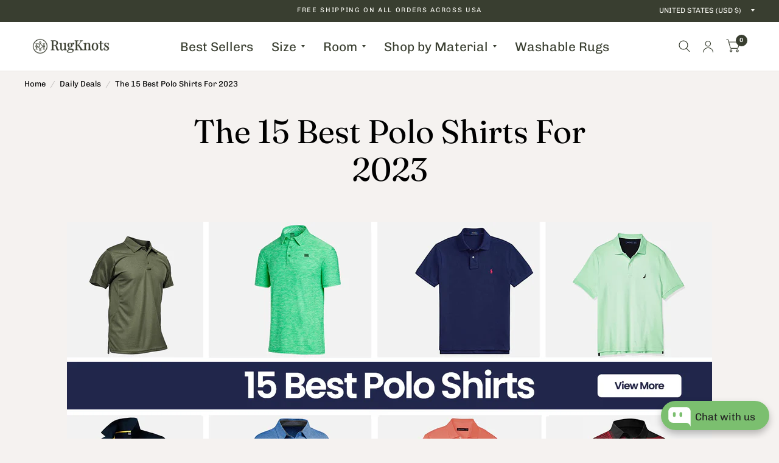

--- FILE ---
content_type: text/html; charset=utf-8
request_url: https://www.rugknots.com/blogs/daily-deals/best-polo-shirts
body_size: 55260
content:
<!doctype html><html class="no-js" lang="en" dir="ltr">
<head>
	<meta name="google-site-verification" content="UiP5ZkxEiA58GZBDSbC2JqT9BKVgkS5MR-7OgexbzdY" />
	<meta charset="utf-8">
	<meta http-equiv="X-UA-Compatible" content="IE=edge,chrome=1">
	<meta name="viewport" content="width=device-width, initial-scale=1, maximum-scale=5, viewport-fit=cover">
	<meta name="theme-color" content="#f5f2f0">
	<link rel="canonical" href="https://www.rugknots.com/blogs/daily-deals/best-polo-shirts">
	<link rel="preconnect" href="https://cdn.shopify.com" crossorigin>
	<link rel="preload" as="style" href="//www.rugknots.com/cdn/shop/t/233/assets/app.css?v=6761444384061491651761079538">



<link href="//www.rugknots.com/cdn/shop/t/233/assets/animations.min.js?v=125778792411641688251761079538" as="script" rel="preload">

<link href="//www.rugknots.com/cdn/shop/t/233/assets/vendor.min.js?v=103990831484246365421761079539" as="script" rel="preload">
<link href="//www.rugknots.com/cdn/shop/t/233/assets/app.js?v=65769988580183007921761079538" as="script" rel="preload">
<link href="//www.rugknots.com/cdn/shop/t/233/assets/slideshow.js?v=110104780531747616791761079538" as="script" rel="preload">

<script>
window.lazySizesConfig = window.lazySizesConfig || {};
window.lazySizesConfig.expand = 250;
window.lazySizesConfig.loadMode = 1;
window.lazySizesConfig.loadHidden = false;
</script>


	<link rel="icon" type="image/png" href="//www.rugknots.com/cdn/shop/files/Favicon_292cb4d8-8d22-4734-9ea5-f6962d71d491.png?crop=center&height=32&v=1761768974&width=32">

	<title>
		The 15 Best Polo Shirts For 2023 - RugKnots
		
		
		
	</title>

	
	<meta name="description" content="Whether you&#39;re looking for a casual everyday shirt or something a little dressier, we&#39;ve got you covered with the 15 best polo shirts for men. From classic stripes to bold prints, there&#39;s sure to be a style you&#39;ll love!">
	
<link rel="preconnect" href="https://fonts.shopifycdn.com" crossorigin>

<meta property="og:site_name" content="RugKnots">
<meta property="og:url" content="https://www.rugknots.com/blogs/daily-deals/best-polo-shirts">
<meta property="og:title" content="The 15 Best Polo Shirts For 2023 - RugKnots">
<meta property="og:type" content="article">
<meta property="og:description" content="Whether you&#39;re looking for a casual everyday shirt or something a little dressier, we&#39;ve got you covered with the 15 best polo shirts for men. From classic stripes to bold prints, there&#39;s sure to be a style you&#39;ll love!"><meta property="og:image" content="http://www.rugknots.com/cdn/shop/articles/1_af0c0fc6-971d-4fef-9618-213ed3419d55.jpg?v=1684067177">
  <meta property="og:image:secure_url" content="https://www.rugknots.com/cdn/shop/articles/1_af0c0fc6-971d-4fef-9618-213ed3419d55.jpg?v=1684067177">
  <meta property="og:image:width" content="1600">
  <meta property="og:image:height" content="800"><meta name="twitter:site" content="@#"><meta name="twitter:card" content="summary_large_image">
<meta name="twitter:title" content="The 15 Best Polo Shirts For 2023 - RugKnots">
<meta name="twitter:description" content="Whether you&#39;re looking for a casual everyday shirt or something a little dressier, we&#39;ve got you covered with the 15 best polo shirts for men. From classic stripes to bold prints, there&#39;s sure to be a style you&#39;ll love!">


	<link href="//www.rugknots.com/cdn/shop/t/233/assets/app.css?v=6761444384061491651761079538" rel="stylesheet" type="text/css" media="all" />

	<style data-shopify>
	@font-face {
  font-family: Chivo;
  font-weight: 400;
  font-style: normal;
  font-display: swap;
  src: url("//www.rugknots.com/cdn/fonts/chivo/chivo_n4.059fadbbf52d9f02350103459eb216e4b24c4661.woff2") format("woff2"),
       url("//www.rugknots.com/cdn/fonts/chivo/chivo_n4.f2f8fca8b7ff9f510fa7f09ffe5448b3504bccf5.woff") format("woff");
}

@font-face {
  font-family: Chivo;
  font-weight: 500;
  font-style: normal;
  font-display: swap;
  src: url("//www.rugknots.com/cdn/fonts/chivo/chivo_n5.c125a8c4bc0d09495fd5b46de945af4518af33bf.woff2") format("woff2"),
       url("//www.rugknots.com/cdn/fonts/chivo/chivo_n5.267686de1c9b5937c512531b839eb191c57b8b51.woff") format("woff");
}

@font-face {
  font-family: Chivo;
  font-weight: 600;
  font-style: normal;
  font-display: swap;
  src: url("//www.rugknots.com/cdn/fonts/chivo/chivo_n6.f9638c62d721d8e9a4edb2157536aca06555a2ef.woff2") format("woff2"),
       url("//www.rugknots.com/cdn/fonts/chivo/chivo_n6.e2c28a3a706d80ac835c3a5f137e27b4f07db7ec.woff") format("woff");
}

@font-face {
  font-family: Chivo;
  font-weight: 400;
  font-style: italic;
  font-display: swap;
  src: url("//www.rugknots.com/cdn/fonts/chivo/chivo_i4.95e9c0ba514943a715970b2897b31bdfdc9132b8.woff2") format("woff2"),
       url("//www.rugknots.com/cdn/fonts/chivo/chivo_i4.31da6515f3970f86ac14321ace1609bd161f315f.woff") format("woff");
}

@font-face {
  font-family: Chivo;
  font-weight: 600;
  font-style: italic;
  font-display: swap;
  src: url("//www.rugknots.com/cdn/fonts/chivo/chivo_i6.5767b197b8abe5b516960b7c1e7738b6d04fdebf.woff2") format("woff2"),
       url("//www.rugknots.com/cdn/fonts/chivo/chivo_i6.033221d07b29152a54db12ae33504526b58cfb0e.woff") format("woff");
}

@font-face {
  font-family: Fraunces;
  font-weight: 400;
  font-style: normal;
  font-display: swap;
  src: url("//www.rugknots.com/cdn/fonts/fraunces/fraunces_n4.8e6986daad4907c36a536fb8d55aaf5318c974ca.woff2") format("woff2"),
       url("//www.rugknots.com/cdn/fonts/fraunces/fraunces_n4.879060358fafcf2c4c4b6df76c608dc301ced93b.woff") format("woff");
}

@font-face {
  font-family: Fraunces;
  font-weight: 400;
  font-style: normal;
  font-display: swap;
  src: url("//www.rugknots.com/cdn/fonts/fraunces/fraunces_n4.8e6986daad4907c36a536fb8d55aaf5318c974ca.woff2") format("woff2"),
       url("//www.rugknots.com/cdn/fonts/fraunces/fraunces_n4.879060358fafcf2c4c4b6df76c608dc301ced93b.woff") format("woff");
}

h1,h2,h3,h4,h5,h6,
	.h1,.h2,.h3,.h4,.h5,.h6,
	.logolink.text-logo,
	.customer-addresses .my-address .address-index {
		font-style: normal;
		font-weight: 400;
		font-family: Fraunces, serif;
	}
	body,
	.body-font,
	.thb-product-detail .product-title {
		font-style: normal;
		font-weight: 400;
		font-family: Chivo, sans-serif;
	}
	:root {
		--font-body-scale: 1.0;
		--font-body-medium-weight: 500;
    --font-body-bold-weight: 600;
		--font-heading-scale: 1.0;
		--font-navigation-scale: 1.4;
		--font-product-title-scale: 1.0;
		--font-product-title-line-height-scale: 1.0;
		--button-letter-spacing: 0.2em;

		--bg-body: #f5f2f0;
		--bg-body-rgb: 245,242,240;
		--bg-color-side-panel-footer: #f1edea;

		--color-accent: #000000;
		--color-accent-rgb: 0,0,0;

		--color-accent2: #393e30;
		--color-accent3: #f4ebe8;

		--color-border: #e8e2de;
		--color-overlay-rgb: 12,13,13;
		--color-form-border: #393e30;

		--shopify-accelerated-checkout-button-block-size: 52px;
		--shopify-accelerated-checkout-inline-alignment: center;
		--shopify-accelerated-checkout-skeleton-animation-duration: 0.25s;
		--shopify-accelerated-checkout-button-border-radius: 10px;--color-announcement-bar-text: #f6f6f0;--color-announcement-bar-bg: #393e30;--color-header-bg: #ffffff;
			--color-header-bg-rgb: 255,255,255;--color-header-text: #393e30;
			--color-header-text-rgb: 57,62,48;--color-header-links: #393e30;--color-header-links-hover: #393e30;--color-header-icons: #393e30;--solid-button-label: #ffffff;--outline-button-label: #393e30;--color-price: #393e30;
		--color-price-discounted: #6D6D6D;
		--color-star: #393e30;

		--section-spacing-mobile: 50px;
		--section-spacing-desktop: 80px;--button-border-radius: 10px;--color-badge-text: #ffffff;--color-badge-sold-out: #ff0000;--color-badge-sale: #393e30;--color-badge-preorder: #666666;--badge-corner-radius: 3px;--color-inventory-instock: #279A4B;--color-inventory-lowstock: #FB9E5B;--color-footer-bar-bg: #c25b41;--color-footer-bar-text: #f6f6f0;--color-footer-text: #393e30;
			--color-footer-text-rgb: 57,62,48;--color-footer-link: #393e30;--color-footer-link-hover: #393e30;--color-footer-border: #393e30;
			--color-footer-border-rgb: 57,62,48;--color-footer-bg: #ede8e6;}



</style>


	<script>
		window.theme = window.theme || {};
		theme = {
			settings: {
				money_with_currency_format:"${{amount}}",
				cart_drawer:true},
			routes: {
				root_url: '/',
				cart_url: '/cart',
				cart_add_url: '/cart/add',
				search_url: '/search',
				collections_url: '/collections',
				cart_change_url: '/cart/change',
				cart_update_url: '/cart/update',
				predictive_search_url: '/search/suggest',
			},
			variantStrings: {
        addToCart: `Add to cart`,
        soldOut: `Sold Out`,
        unavailable: `Unavailable`,
        preOrder: `Pre-order`,
      },
			strings: {
				requiresTerms: `You must agree with the terms and conditions of sales to check out`,
				shippingEstimatorNoResults: `Sorry, we do not ship to your address.`,
				shippingEstimatorOneResult: `There is one shipping rate for your address:`,
				shippingEstimatorMultipleResults: `There are several shipping rates for your address:`,
				shippingEstimatorError: `One or more error occurred while retrieving shipping rates:`
			}
		};
	</script>
	<script>window.performance && window.performance.mark && window.performance.mark('shopify.content_for_header.start');</script><meta name="google-site-verification" content="dAFZKQGEkIQuIdUIIA8nMEJjDVbgWMYOVh9VCIhDLyc">
<meta name="google-site-verification" content="dAFZKQGEkIQuIdUIIA8nMEJjDVbgWMYOVh9VCIhDLyc">
<meta name="facebook-domain-verification" content="11bno8hlywyoz19698usc0clxlo6jp">
<meta id="shopify-digital-wallet" name="shopify-digital-wallet" content="/15266217/digital_wallets/dialog">
<meta name="shopify-checkout-api-token" content="a8f68b8b65cd048b846d7cb4380ab80d">
<meta id="in-context-paypal-metadata" data-shop-id="15266217" data-venmo-supported="false" data-environment="production" data-locale="en_US" data-paypal-v4="true" data-currency="USD">
<link rel="alternate" type="application/atom+xml" title="Feed" href="/blogs/daily-deals.atom" />
<script async="async" src="/checkouts/internal/preloads.js?locale=en-US"></script>
<link rel="preconnect" href="https://shop.app" crossorigin="anonymous">
<script async="async" src="https://shop.app/checkouts/internal/preloads.js?locale=en-US&shop_id=15266217" crossorigin="anonymous"></script>
<script id="shopify-features" type="application/json">{"accessToken":"a8f68b8b65cd048b846d7cb4380ab80d","betas":["rich-media-storefront-analytics"],"domain":"www.rugknots.com","predictiveSearch":true,"shopId":15266217,"locale":"en"}</script>
<script>var Shopify = Shopify || {};
Shopify.shop = "rug-knots.myshopify.com";
Shopify.locale = "en";
Shopify.currency = {"active":"USD","rate":"1.0"};
Shopify.country = "US";
Shopify.theme = {"name":"Merino - Omar Finalized DONT MAKE CHANGES","id":181280375087,"schema_name":"Habitat","schema_version":"8.0.0","theme_store_id":1581,"role":"main"};
Shopify.theme.handle = "null";
Shopify.theme.style = {"id":null,"handle":null};
Shopify.cdnHost = "www.rugknots.com/cdn";
Shopify.routes = Shopify.routes || {};
Shopify.routes.root = "/";</script>
<script type="module">!function(o){(o.Shopify=o.Shopify||{}).modules=!0}(window);</script>
<script>!function(o){function n(){var o=[];function n(){o.push(Array.prototype.slice.apply(arguments))}return n.q=o,n}var t=o.Shopify=o.Shopify||{};t.loadFeatures=n(),t.autoloadFeatures=n()}(window);</script>
<script>
  window.ShopifyPay = window.ShopifyPay || {};
  window.ShopifyPay.apiHost = "shop.app\/pay";
  window.ShopifyPay.redirectState = null;
</script>
<script id="shop-js-analytics" type="application/json">{"pageType":"article"}</script>
<script defer="defer" async type="module" src="//www.rugknots.com/cdn/shopifycloud/shop-js/modules/v2/client.init-shop-cart-sync_IZsNAliE.en.esm.js"></script>
<script defer="defer" async type="module" src="//www.rugknots.com/cdn/shopifycloud/shop-js/modules/v2/chunk.common_0OUaOowp.esm.js"></script>
<script type="module">
  await import("//www.rugknots.com/cdn/shopifycloud/shop-js/modules/v2/client.init-shop-cart-sync_IZsNAliE.en.esm.js");
await import("//www.rugknots.com/cdn/shopifycloud/shop-js/modules/v2/chunk.common_0OUaOowp.esm.js");

  window.Shopify.SignInWithShop?.initShopCartSync?.({"fedCMEnabled":true,"windoidEnabled":true});

</script>
<script>
  window.Shopify = window.Shopify || {};
  if (!window.Shopify.featureAssets) window.Shopify.featureAssets = {};
  window.Shopify.featureAssets['shop-js'] = {"shop-cart-sync":["modules/v2/client.shop-cart-sync_DLOhI_0X.en.esm.js","modules/v2/chunk.common_0OUaOowp.esm.js"],"init-fed-cm":["modules/v2/client.init-fed-cm_C6YtU0w6.en.esm.js","modules/v2/chunk.common_0OUaOowp.esm.js"],"shop-button":["modules/v2/client.shop-button_BCMx7GTG.en.esm.js","modules/v2/chunk.common_0OUaOowp.esm.js"],"shop-cash-offers":["modules/v2/client.shop-cash-offers_BT26qb5j.en.esm.js","modules/v2/chunk.common_0OUaOowp.esm.js","modules/v2/chunk.modal_CGo_dVj3.esm.js"],"init-windoid":["modules/v2/client.init-windoid_B9PkRMql.en.esm.js","modules/v2/chunk.common_0OUaOowp.esm.js"],"init-shop-email-lookup-coordinator":["modules/v2/client.init-shop-email-lookup-coordinator_DZkqjsbU.en.esm.js","modules/v2/chunk.common_0OUaOowp.esm.js"],"shop-toast-manager":["modules/v2/client.shop-toast-manager_Di2EnuM7.en.esm.js","modules/v2/chunk.common_0OUaOowp.esm.js"],"shop-login-button":["modules/v2/client.shop-login-button_BtqW_SIO.en.esm.js","modules/v2/chunk.common_0OUaOowp.esm.js","modules/v2/chunk.modal_CGo_dVj3.esm.js"],"avatar":["modules/v2/client.avatar_BTnouDA3.en.esm.js"],"pay-button":["modules/v2/client.pay-button_CWa-C9R1.en.esm.js","modules/v2/chunk.common_0OUaOowp.esm.js"],"init-shop-cart-sync":["modules/v2/client.init-shop-cart-sync_IZsNAliE.en.esm.js","modules/v2/chunk.common_0OUaOowp.esm.js"],"init-customer-accounts":["modules/v2/client.init-customer-accounts_DenGwJTU.en.esm.js","modules/v2/client.shop-login-button_BtqW_SIO.en.esm.js","modules/v2/chunk.common_0OUaOowp.esm.js","modules/v2/chunk.modal_CGo_dVj3.esm.js"],"init-shop-for-new-customer-accounts":["modules/v2/client.init-shop-for-new-customer-accounts_JdHXxpS9.en.esm.js","modules/v2/client.shop-login-button_BtqW_SIO.en.esm.js","modules/v2/chunk.common_0OUaOowp.esm.js","modules/v2/chunk.modal_CGo_dVj3.esm.js"],"init-customer-accounts-sign-up":["modules/v2/client.init-customer-accounts-sign-up_D6__K_p8.en.esm.js","modules/v2/client.shop-login-button_BtqW_SIO.en.esm.js","modules/v2/chunk.common_0OUaOowp.esm.js","modules/v2/chunk.modal_CGo_dVj3.esm.js"],"checkout-modal":["modules/v2/client.checkout-modal_C_ZQDY6s.en.esm.js","modules/v2/chunk.common_0OUaOowp.esm.js","modules/v2/chunk.modal_CGo_dVj3.esm.js"],"shop-follow-button":["modules/v2/client.shop-follow-button_XetIsj8l.en.esm.js","modules/v2/chunk.common_0OUaOowp.esm.js","modules/v2/chunk.modal_CGo_dVj3.esm.js"],"lead-capture":["modules/v2/client.lead-capture_DvA72MRN.en.esm.js","modules/v2/chunk.common_0OUaOowp.esm.js","modules/v2/chunk.modal_CGo_dVj3.esm.js"],"shop-login":["modules/v2/client.shop-login_ClXNxyh6.en.esm.js","modules/v2/chunk.common_0OUaOowp.esm.js","modules/v2/chunk.modal_CGo_dVj3.esm.js"],"payment-terms":["modules/v2/client.payment-terms_CNlwjfZz.en.esm.js","modules/v2/chunk.common_0OUaOowp.esm.js","modules/v2/chunk.modal_CGo_dVj3.esm.js"]};
</script>
<script>(function() {
  var isLoaded = false;
  function asyncLoad() {
    if (isLoaded) return;
    isLoaded = true;
    var urls = ["https:\/\/static.klaviyo.com\/onsite\/js\/klaviyo.js?company_id=J2CmYj\u0026shop=rug-knots.myshopify.com","https:\/\/cdn.nfcube.com\/instafeed-ee91de6456262d24f07baeb2cd315a5b.js?shop=rug-knots.myshopify.com","https:\/\/cdn-bundler.nice-team.net\/app\/js\/bundler.js?shop=rug-knots.myshopify.com","\/\/d1liekpayvooaz.cloudfront.net\/apps\/uploadery\/uploadery.js?shop=rug-knots.myshopify.com","https:\/\/cdn.pushowl.com\/latest\/sdks\/pushowl-shopify.js?subdomain=rug-knots\u0026environment=production\u0026guid=7b6c5437-098e-460f-bdb4-9345d66ad2cd\u0026shop=rug-knots.myshopify.com"];
    for (var i = 0; i < urls.length; i++) {
      var s = document.createElement('script');
      s.type = 'text/javascript';
      s.async = true;
      s.src = urls[i];
      var x = document.getElementsByTagName('script')[0];
      x.parentNode.insertBefore(s, x);
    }
  };
  if(window.attachEvent) {
    window.attachEvent('onload', asyncLoad);
  } else {
    window.addEventListener('load', asyncLoad, false);
  }
})();</script>
<script id="__st">var __st={"a":15266217,"offset":-18000,"reqid":"9a753298-225a-46f7-9946-f3dcef9f334d-1768468901","pageurl":"www.rugknots.com\/blogs\/daily-deals\/best-polo-shirts","s":"articles-558236926030","u":"a2ed28d447cb","p":"article","rtyp":"article","rid":558236926030};</script>
<script>window.ShopifyPaypalV4VisibilityTracking = true;</script>
<script id="captcha-bootstrap">!function(){'use strict';const t='contact',e='account',n='new_comment',o=[[t,t],['blogs',n],['comments',n],[t,'customer']],c=[[e,'customer_login'],[e,'guest_login'],[e,'recover_customer_password'],[e,'create_customer']],r=t=>t.map((([t,e])=>`form[action*='/${t}']:not([data-nocaptcha='true']) input[name='form_type'][value='${e}']`)).join(','),a=t=>()=>t?[...document.querySelectorAll(t)].map((t=>t.form)):[];function s(){const t=[...o],e=r(t);return a(e)}const i='password',u='form_key',d=['recaptcha-v3-token','g-recaptcha-response','h-captcha-response',i],f=()=>{try{return window.sessionStorage}catch{return}},m='__shopify_v',_=t=>t.elements[u];function p(t,e,n=!1){try{const o=window.sessionStorage,c=JSON.parse(o.getItem(e)),{data:r}=function(t){const{data:e,action:n}=t;return t[m]||n?{data:e,action:n}:{data:t,action:n}}(c);for(const[e,n]of Object.entries(r))t.elements[e]&&(t.elements[e].value=n);n&&o.removeItem(e)}catch(o){console.error('form repopulation failed',{error:o})}}const l='form_type',E='cptcha';function T(t){t.dataset[E]=!0}const w=window,h=w.document,L='Shopify',v='ce_forms',y='captcha';let A=!1;((t,e)=>{const n=(g='f06e6c50-85a8-45c8-87d0-21a2b65856fe',I='https://cdn.shopify.com/shopifycloud/storefront-forms-hcaptcha/ce_storefront_forms_captcha_hcaptcha.v1.5.2.iife.js',D={infoText:'Protected by hCaptcha',privacyText:'Privacy',termsText:'Terms'},(t,e,n)=>{const o=w[L][v],c=o.bindForm;if(c)return c(t,g,e,D).then(n);var r;o.q.push([[t,g,e,D],n]),r=I,A||(h.body.append(Object.assign(h.createElement('script'),{id:'captcha-provider',async:!0,src:r})),A=!0)});var g,I,D;w[L]=w[L]||{},w[L][v]=w[L][v]||{},w[L][v].q=[],w[L][y]=w[L][y]||{},w[L][y].protect=function(t,e){n(t,void 0,e),T(t)},Object.freeze(w[L][y]),function(t,e,n,w,h,L){const[v,y,A,g]=function(t,e,n){const i=e?o:[],u=t?c:[],d=[...i,...u],f=r(d),m=r(i),_=r(d.filter((([t,e])=>n.includes(e))));return[a(f),a(m),a(_),s()]}(w,h,L),I=t=>{const e=t.target;return e instanceof HTMLFormElement?e:e&&e.form},D=t=>v().includes(t);t.addEventListener('submit',(t=>{const e=I(t);if(!e)return;const n=D(e)&&!e.dataset.hcaptchaBound&&!e.dataset.recaptchaBound,o=_(e),c=g().includes(e)&&(!o||!o.value);(n||c)&&t.preventDefault(),c&&!n&&(function(t){try{if(!f())return;!function(t){const e=f();if(!e)return;const n=_(t);if(!n)return;const o=n.value;o&&e.removeItem(o)}(t);const e=Array.from(Array(32),(()=>Math.random().toString(36)[2])).join('');!function(t,e){_(t)||t.append(Object.assign(document.createElement('input'),{type:'hidden',name:u})),t.elements[u].value=e}(t,e),function(t,e){const n=f();if(!n)return;const o=[...t.querySelectorAll(`input[type='${i}']`)].map((({name:t})=>t)),c=[...d,...o],r={};for(const[a,s]of new FormData(t).entries())c.includes(a)||(r[a]=s);n.setItem(e,JSON.stringify({[m]:1,action:t.action,data:r}))}(t,e)}catch(e){console.error('failed to persist form',e)}}(e),e.submit())}));const S=(t,e)=>{t&&!t.dataset[E]&&(n(t,e.some((e=>e===t))),T(t))};for(const o of['focusin','change'])t.addEventListener(o,(t=>{const e=I(t);D(e)&&S(e,y())}));const B=e.get('form_key'),M=e.get(l),P=B&&M;t.addEventListener('DOMContentLoaded',(()=>{const t=y();if(P)for(const e of t)e.elements[l].value===M&&p(e,B);[...new Set([...A(),...v().filter((t=>'true'===t.dataset.shopifyCaptcha))])].forEach((e=>S(e,t)))}))}(h,new URLSearchParams(w.location.search),n,t,e,['guest_login'])})(!0,!1)}();</script>
<script integrity="sha256-4kQ18oKyAcykRKYeNunJcIwy7WH5gtpwJnB7kiuLZ1E=" data-source-attribution="shopify.loadfeatures" defer="defer" src="//www.rugknots.com/cdn/shopifycloud/storefront/assets/storefront/load_feature-a0a9edcb.js" crossorigin="anonymous"></script>
<script crossorigin="anonymous" defer="defer" src="//www.rugknots.com/cdn/shopifycloud/storefront/assets/shopify_pay/storefront-65b4c6d7.js?v=20250812"></script>
<script data-source-attribution="shopify.dynamic_checkout.dynamic.init">var Shopify=Shopify||{};Shopify.PaymentButton=Shopify.PaymentButton||{isStorefrontPortableWallets:!0,init:function(){window.Shopify.PaymentButton.init=function(){};var t=document.createElement("script");t.src="https://www.rugknots.com/cdn/shopifycloud/portable-wallets/latest/portable-wallets.en.js",t.type="module",document.head.appendChild(t)}};
</script>
<script data-source-attribution="shopify.dynamic_checkout.buyer_consent">
  function portableWalletsHideBuyerConsent(e){var t=document.getElementById("shopify-buyer-consent"),n=document.getElementById("shopify-subscription-policy-button");t&&n&&(t.classList.add("hidden"),t.setAttribute("aria-hidden","true"),n.removeEventListener("click",e))}function portableWalletsShowBuyerConsent(e){var t=document.getElementById("shopify-buyer-consent"),n=document.getElementById("shopify-subscription-policy-button");t&&n&&(t.classList.remove("hidden"),t.removeAttribute("aria-hidden"),n.addEventListener("click",e))}window.Shopify?.PaymentButton&&(window.Shopify.PaymentButton.hideBuyerConsent=portableWalletsHideBuyerConsent,window.Shopify.PaymentButton.showBuyerConsent=portableWalletsShowBuyerConsent);
</script>
<script data-source-attribution="shopify.dynamic_checkout.cart.bootstrap">document.addEventListener("DOMContentLoaded",(function(){function t(){return document.querySelector("shopify-accelerated-checkout-cart, shopify-accelerated-checkout")}if(t())Shopify.PaymentButton.init();else{new MutationObserver((function(e,n){t()&&(Shopify.PaymentButton.init(),n.disconnect())})).observe(document.body,{childList:!0,subtree:!0})}}));
</script>
<link id="shopify-accelerated-checkout-styles" rel="stylesheet" media="screen" href="https://www.rugknots.com/cdn/shopifycloud/portable-wallets/latest/accelerated-checkout-backwards-compat.css" crossorigin="anonymous">
<style id="shopify-accelerated-checkout-cart">
        #shopify-buyer-consent {
  margin-top: 1em;
  display: inline-block;
  width: 100%;
}

#shopify-buyer-consent.hidden {
  display: none;
}

#shopify-subscription-policy-button {
  background: none;
  border: none;
  padding: 0;
  text-decoration: underline;
  font-size: inherit;
  cursor: pointer;
}

#shopify-subscription-policy-button::before {
  box-shadow: none;
}

      </style>

<script>window.performance && window.performance.mark && window.performance.mark('shopify.content_for_header.end');</script> <!-- Header hook for plugins -->

	<script>document.documentElement.className = document.documentElement.className.replace('no-js', 'js');</script>
<!-- BEGIN app block: shopify://apps/judge-me-reviews/blocks/judgeme_core/61ccd3b1-a9f2-4160-9fe9-4fec8413e5d8 --><!-- Start of Judge.me Core -->






<link rel="dns-prefetch" href="https://cdnwidget.judge.me">
<link rel="dns-prefetch" href="https://cdn.judge.me">
<link rel="dns-prefetch" href="https://cdn1.judge.me">
<link rel="dns-prefetch" href="https://api.judge.me">

<script data-cfasync='false' class='jdgm-settings-script'>window.jdgmSettings={"pagination":5,"disable_web_reviews":false,"badge_no_review_text":"No reviews","badge_n_reviews_text":"({{ n }})","badge_star_color":"#fbcd0a","hide_badge_preview_if_no_reviews":false,"badge_hide_text":false,"enforce_center_preview_badge":false,"widget_title":"Customer Reviews","widget_open_form_text":"Write a review","widget_close_form_text":"Cancel review","widget_refresh_page_text":"Refresh page","widget_summary_text":"Based on {{ number_of_reviews }} review/reviews","widget_no_review_text":"Be the first to write a review","widget_name_field_text":"Display name","widget_verified_name_field_text":"Verified Name (public)","widget_name_placeholder_text":"Display name","widget_required_field_error_text":"This field is required.","widget_email_field_text":"Email address","widget_verified_email_field_text":"Verified Email (private, can not be edited)","widget_email_placeholder_text":"Your email address","widget_email_field_error_text":"Please enter a valid email address.","widget_rating_field_text":"Rating","widget_review_title_field_text":"Review Title","widget_review_title_placeholder_text":"Give your review a title","widget_review_body_field_text":"Review content","widget_review_body_placeholder_text":"Start writing here...","widget_pictures_field_text":"Picture/Video (optional)","widget_submit_review_text":"Submit Review","widget_submit_verified_review_text":"Submit Verified Review","widget_submit_success_msg_with_auto_publish":"Thank you! Please refresh the page in a few moments to see your review. You can remove or edit your review by logging into \u003ca href='https://judge.me/login' target='_blank' rel='nofollow noopener'\u003eJudge.me\u003c/a\u003e","widget_submit_success_msg_no_auto_publish":"Thank you! Your review will be published as soon as it is approved by the shop admin. You can remove or edit your review by logging into \u003ca href='https://judge.me/login' target='_blank' rel='nofollow noopener'\u003eJudge.me\u003c/a\u003e","widget_show_default_reviews_out_of_total_text":"Showing {{ n_reviews_shown }} out of {{ n_reviews }} reviews.","widget_show_all_link_text":"Show all","widget_show_less_link_text":"Show less","widget_author_said_text":"{{ reviewer_name }} said:","widget_days_text":"{{ n }} days ago","widget_weeks_text":"{{ n }} week/weeks ago","widget_months_text":"{{ n }} month/months ago","widget_years_text":"{{ n }} year/years ago","widget_yesterday_text":"Yesterday","widget_today_text":"Today","widget_replied_text":"\u003e\u003e {{ shop_name }} replied:","widget_read_more_text":"Read more","widget_reviewer_name_as_initial":"","widget_rating_filter_color":"","widget_rating_filter_see_all_text":"See all reviews","widget_sorting_most_recent_text":"Most Recent","widget_sorting_highest_rating_text":"Highest Rating","widget_sorting_lowest_rating_text":"Lowest Rating","widget_sorting_with_pictures_text":"Only Pictures","widget_sorting_most_helpful_text":"Most Helpful","widget_open_question_form_text":"Ask a question","widget_reviews_subtab_text":"Reviews","widget_questions_subtab_text":"Questions","widget_question_label_text":"Question","widget_answer_label_text":"Answer","widget_question_placeholder_text":"Write your question here","widget_submit_question_text":"Submit Question","widget_question_submit_success_text":"Thank you for your question! We will notify you once it gets answered.","widget_star_color":"#fbcd0a","verified_badge_text":"Verified","verified_badge_bg_color":"","verified_badge_text_color":"","verified_badge_placement":"left-of-reviewer-name","widget_review_max_height":"","widget_hide_border":false,"widget_social_share":false,"widget_thumb":false,"widget_review_location_show":false,"widget_location_format":"","all_reviews_include_out_of_store_products":true,"all_reviews_out_of_store_text":"(out of store)","all_reviews_pagination":100,"all_reviews_product_name_prefix_text":"about","enable_review_pictures":true,"enable_question_anwser":false,"widget_theme":"","review_date_format":"mm/dd/yyyy","default_sort_method":"most-recent","widget_product_reviews_subtab_text":"Product Reviews","widget_shop_reviews_subtab_text":"Shop Reviews","widget_other_products_reviews_text":"Reviews for other products","widget_store_reviews_subtab_text":"Store reviews","widget_no_store_reviews_text":"This store hasn't received any reviews yet","widget_web_restriction_product_reviews_text":"This product hasn't received any reviews yet","widget_no_items_text":"No items found","widget_show_more_text":"Show more","widget_write_a_store_review_text":"Write a Store Review","widget_other_languages_heading":"Reviews in Other Languages","widget_translate_review_text":"Translate review to {{ language }}","widget_translating_review_text":"Translating...","widget_show_original_translation_text":"Show original ({{ language }})","widget_translate_review_failed_text":"Review couldn't be translated.","widget_translate_review_retry_text":"Retry","widget_translate_review_try_again_later_text":"Try again later","show_product_url_for_grouped_product":false,"widget_sorting_pictures_first_text":"Pictures First","show_pictures_on_all_rev_page_mobile":false,"show_pictures_on_all_rev_page_desktop":false,"floating_tab_hide_mobile_install_preference":false,"floating_tab_button_name":"★ Reviews","floating_tab_title":"Let customers speak for us","floating_tab_button_color":"","floating_tab_button_background_color":"","floating_tab_url":"","floating_tab_url_enabled":false,"floating_tab_tab_style":"text","all_reviews_text_badge_text":"Customers rate us {{ shop.metafields.judgeme.all_reviews_rating | round: 1 }}/5 based on {{ shop.metafields.judgeme.all_reviews_count }} reviews.","all_reviews_text_badge_text_branded_style":"{{ shop.metafields.judgeme.all_reviews_rating | round: 1 }} out of 5 stars based on {{ shop.metafields.judgeme.all_reviews_count }} reviews","is_all_reviews_text_badge_a_link":true,"show_stars_for_all_reviews_text_badge":false,"all_reviews_text_badge_url":"","all_reviews_text_style":"branded","all_reviews_text_color_style":"custom","all_reviews_text_color":"#EB5B63","all_reviews_text_show_jm_brand":false,"featured_carousel_show_header":true,"featured_carousel_title":"What Our  Customers Say","testimonials_carousel_title":"Customers are saying","videos_carousel_title":"Real customer stories","cards_carousel_title":"Customers are saying","featured_carousel_count_text":"from {{ n }} reviews","featured_carousel_add_link_to_all_reviews_page":false,"featured_carousel_url":"","featured_carousel_show_images":true,"featured_carousel_autoslide_interval":5,"featured_carousel_arrows_on_the_sides":false,"featured_carousel_height":250,"featured_carousel_width":100,"featured_carousel_image_size":350,"featured_carousel_image_height":250,"featured_carousel_arrow_color":"#eeeeee","verified_count_badge_style":"vintage","verified_count_badge_orientation":"horizontal","verified_count_badge_color_style":"judgeme_brand_color","verified_count_badge_color":"#108474","is_verified_count_badge_a_link":false,"verified_count_badge_url":"","verified_count_badge_show_jm_brand":true,"widget_rating_preset_default":5,"widget_first_sub_tab":"product-reviews","widget_show_histogram":true,"widget_histogram_use_custom_color":false,"widget_pagination_use_custom_color":false,"widget_star_use_custom_color":true,"widget_verified_badge_use_custom_color":false,"widget_write_review_use_custom_color":false,"picture_reminder_submit_button":"Upload Pictures","enable_review_videos":false,"mute_video_by_default":false,"widget_sorting_videos_first_text":"Videos First","widget_review_pending_text":"Pending","featured_carousel_items_for_large_screen":3,"social_share_options_order":"Facebook,Twitter","remove_microdata_snippet":true,"disable_json_ld":false,"enable_json_ld_products":false,"preview_badge_show_question_text":false,"preview_badge_no_question_text":"No questions","preview_badge_n_question_text":"{{ number_of_questions }} question/questions","qa_badge_show_icon":false,"qa_badge_position":"same-row","remove_judgeme_branding":false,"widget_add_search_bar":false,"widget_search_bar_placeholder":"Search","widget_sorting_verified_only_text":"Verified only","featured_carousel_theme":"compact","featured_carousel_show_rating":true,"featured_carousel_show_title":true,"featured_carousel_show_body":true,"featured_carousel_show_date":false,"featured_carousel_show_reviewer":true,"featured_carousel_show_product":false,"featured_carousel_header_background_color":"#108474","featured_carousel_header_text_color":"#ffffff","featured_carousel_name_product_separator":"reviewed","featured_carousel_full_star_background":"#108474","featured_carousel_empty_star_background":"#dadada","featured_carousel_vertical_theme_background":"#f9fafb","featured_carousel_verified_badge_enable":false,"featured_carousel_verified_badge_color":"#108474","featured_carousel_border_style":"round","featured_carousel_review_line_length_limit":3,"featured_carousel_more_reviews_button_text":"Read more reviews","featured_carousel_view_product_button_text":"View product","all_reviews_page_load_reviews_on":"scroll","all_reviews_page_load_more_text":"Load More Reviews","disable_fb_tab_reviews":false,"enable_ajax_cdn_cache":false,"widget_advanced_speed_features":5,"widget_public_name_text":"displayed publicly like","default_reviewer_name":"John Smith","default_reviewer_name_has_non_latin":true,"widget_reviewer_anonymous":"Anonymous","medals_widget_title":"Judge.me Review Medals","medals_widget_background_color":"#f9fafb","medals_widget_position":"footer_all_pages","medals_widget_border_color":"#f9fafb","medals_widget_verified_text_position":"left","medals_widget_use_monochromatic_version":false,"medals_widget_elements_color":"#108474","show_reviewer_avatar":true,"widget_invalid_yt_video_url_error_text":"Not a YouTube video URL","widget_max_length_field_error_text":"Please enter no more than {0} characters.","widget_show_country_flag":false,"widget_show_collected_via_shop_app":true,"widget_verified_by_shop_badge_style":"light","widget_verified_by_shop_text":"Verified by Shop","widget_show_photo_gallery":false,"widget_load_with_code_splitting":true,"widget_ugc_install_preference":false,"widget_ugc_title":"Made by us, Shared by you","widget_ugc_subtitle":"Tag us to see your picture featured in our page","widget_ugc_arrows_color":"#ffffff","widget_ugc_primary_button_text":"Buy Now","widget_ugc_primary_button_background_color":"#108474","widget_ugc_primary_button_text_color":"#ffffff","widget_ugc_primary_button_border_width":"0","widget_ugc_primary_button_border_style":"none","widget_ugc_primary_button_border_color":"#108474","widget_ugc_primary_button_border_radius":"25","widget_ugc_secondary_button_text":"Load More","widget_ugc_secondary_button_background_color":"#ffffff","widget_ugc_secondary_button_text_color":"#108474","widget_ugc_secondary_button_border_width":"2","widget_ugc_secondary_button_border_style":"solid","widget_ugc_secondary_button_border_color":"#108474","widget_ugc_secondary_button_border_radius":"25","widget_ugc_reviews_button_text":"View Reviews","widget_ugc_reviews_button_background_color":"#ffffff","widget_ugc_reviews_button_text_color":"#108474","widget_ugc_reviews_button_border_width":"2","widget_ugc_reviews_button_border_style":"solid","widget_ugc_reviews_button_border_color":"#108474","widget_ugc_reviews_button_border_radius":"25","widget_ugc_reviews_button_link_to":"judgeme-reviews-page","widget_ugc_show_post_date":true,"widget_ugc_max_width":"800","widget_rating_metafield_value_type":true,"widget_primary_color":"#EB5B63","widget_enable_secondary_color":false,"widget_secondary_color":"#edf5f5","widget_summary_average_rating_text":"{{ average_rating }} out of 5","widget_media_grid_title":"Customer photos \u0026 videos","widget_media_grid_see_more_text":"See more","widget_round_style":false,"widget_show_product_medals":true,"widget_verified_by_judgeme_text":"Verified by Judge.me","widget_show_store_medals":true,"widget_verified_by_judgeme_text_in_store_medals":"Verified by Judge.me","widget_media_field_exceed_quantity_message":"Sorry, we can only accept {{ max_media }} for one review.","widget_media_field_exceed_limit_message":"{{ file_name }} is too large, please select a {{ media_type }} less than {{ size_limit }}MB.","widget_review_submitted_text":"Review Submitted!","widget_question_submitted_text":"Question Submitted!","widget_close_form_text_question":"Cancel","widget_write_your_answer_here_text":"Write your answer here","widget_enabled_branded_link":true,"widget_show_collected_by_judgeme":true,"widget_reviewer_name_color":"","widget_write_review_text_color":"","widget_write_review_bg_color":"","widget_collected_by_judgeme_text":"collected by Judge.me","widget_pagination_type":"standard","widget_load_more_text":"Load More","widget_load_more_color":"#108474","widget_full_review_text":"Full Review","widget_read_more_reviews_text":"Read More Reviews","widget_read_questions_text":"Read Questions","widget_questions_and_answers_text":"Questions \u0026 Answers","widget_verified_by_text":"Verified by","widget_verified_text":"Verified","widget_number_of_reviews_text":"{{ number_of_reviews }} reviews","widget_back_button_text":"Back","widget_next_button_text":"Next","widget_custom_forms_filter_button":"Filters","custom_forms_style":"horizontal","widget_show_review_information":false,"how_reviews_are_collected":"How reviews are collected?","widget_show_review_keywords":false,"widget_gdpr_statement":"How we use your data: We'll only contact you about the review you left, and only if necessary. By submitting your review, you agree to Judge.me's \u003ca href='https://judge.me/terms' target='_blank' rel='nofollow noopener'\u003eterms\u003c/a\u003e, \u003ca href='https://judge.me/privacy' target='_blank' rel='nofollow noopener'\u003eprivacy\u003c/a\u003e and \u003ca href='https://judge.me/content-policy' target='_blank' rel='nofollow noopener'\u003econtent\u003c/a\u003e policies.","widget_multilingual_sorting_enabled":false,"widget_translate_review_content_enabled":false,"widget_translate_review_content_method":"manual","popup_widget_review_selection":"automatically_with_pictures","popup_widget_round_border_style":true,"popup_widget_show_title":true,"popup_widget_show_body":true,"popup_widget_show_reviewer":false,"popup_widget_show_product":true,"popup_widget_show_pictures":true,"popup_widget_use_review_picture":true,"popup_widget_show_on_home_page":true,"popup_widget_show_on_product_page":true,"popup_widget_show_on_collection_page":true,"popup_widget_show_on_cart_page":true,"popup_widget_position":"bottom_left","popup_widget_first_review_delay":5,"popup_widget_duration":5,"popup_widget_interval":5,"popup_widget_review_count":5,"popup_widget_hide_on_mobile":true,"review_snippet_widget_round_border_style":true,"review_snippet_widget_card_color":"#FFFFFF","review_snippet_widget_slider_arrows_background_color":"#FFFFFF","review_snippet_widget_slider_arrows_color":"#000000","review_snippet_widget_star_color":"#108474","show_product_variant":false,"all_reviews_product_variant_label_text":"Variant: ","widget_show_verified_branding":false,"widget_ai_summary_title":"Customers say","widget_ai_summary_disclaimer":"AI-powered review summary based on recent customer reviews","widget_show_ai_summary":false,"widget_show_ai_summary_bg":false,"widget_show_review_title_input":true,"redirect_reviewers_invited_via_email":"review_widget","request_store_review_after_product_review":false,"request_review_other_products_in_order":false,"review_form_color_scheme":"default","review_form_corner_style":"square","review_form_star_color":{},"review_form_text_color":"#333333","review_form_background_color":"#ffffff","review_form_field_background_color":"#fafafa","review_form_button_color":{},"review_form_button_text_color":"#ffffff","review_form_modal_overlay_color":"#000000","review_content_screen_title_text":"How would you rate this product?","review_content_introduction_text":"We would love it if you would share a bit about your experience.","store_review_form_title_text":"How would you rate this store?","store_review_form_introduction_text":"We would love it if you would share a bit about your experience.","show_review_guidance_text":true,"one_star_review_guidance_text":"Poor","five_star_review_guidance_text":"Great","customer_information_screen_title_text":"About you","customer_information_introduction_text":"Please tell us more about you.","custom_questions_screen_title_text":"Your experience in more detail","custom_questions_introduction_text":"Here are a few questions to help us understand more about your experience.","review_submitted_screen_title_text":"Thanks for your review!","review_submitted_screen_thank_you_text":"We are processing it and it will appear on the store soon.","review_submitted_screen_email_verification_text":"Please confirm your email by clicking the link we just sent you. This helps us keep reviews authentic.","review_submitted_request_store_review_text":"Would you like to share your experience of shopping with us?","review_submitted_review_other_products_text":"Would you like to review these products?","store_review_screen_title_text":"Would you like to share your experience of shopping with us?","store_review_introduction_text":"We value your feedback and use it to improve. Please share any thoughts or suggestions you have.","reviewer_media_screen_title_picture_text":"Share a picture","reviewer_media_introduction_picture_text":"Upload a photo to support your review.","reviewer_media_screen_title_video_text":"Share a video","reviewer_media_introduction_video_text":"Upload a video to support your review.","reviewer_media_screen_title_picture_or_video_text":"Share a picture or video","reviewer_media_introduction_picture_or_video_text":"Upload a photo or video to support your review.","reviewer_media_youtube_url_text":"Paste your Youtube URL here","advanced_settings_next_step_button_text":"Next","advanced_settings_close_review_button_text":"Close","modal_write_review_flow":false,"write_review_flow_required_text":"Required","write_review_flow_privacy_message_text":"We respect your privacy.","write_review_flow_anonymous_text":"Post review as anonymous","write_review_flow_visibility_text":"This won't be visible to other customers.","write_review_flow_multiple_selection_help_text":"Select as many as you like","write_review_flow_single_selection_help_text":"Select one option","write_review_flow_required_field_error_text":"This field is required","write_review_flow_invalid_email_error_text":"Please enter a valid email address","write_review_flow_max_length_error_text":"Max. {{ max_length }} characters.","write_review_flow_media_upload_text":"\u003cb\u003eClick to upload\u003c/b\u003e or drag and drop","write_review_flow_gdpr_statement":"We'll only contact you about your review if necessary. By submitting your review, you agree to our \u003ca href='https://judge.me/terms' target='_blank' rel='nofollow noopener'\u003eterms and conditions\u003c/a\u003e and \u003ca href='https://judge.me/privacy' target='_blank' rel='nofollow noopener'\u003eprivacy policy\u003c/a\u003e.","rating_only_reviews_enabled":false,"show_negative_reviews_help_screen":false,"new_review_flow_help_screen_rating_threshold":3,"negative_review_resolution_screen_title_text":"Tell us more","negative_review_resolution_text":"Your experience matters to us. If there were issues with your purchase, we're here to help. Feel free to reach out to us, we'd love the opportunity to make things right.","negative_review_resolution_button_text":"Contact us","negative_review_resolution_proceed_with_review_text":"Leave a review","negative_review_resolution_subject":"Issue with purchase from {{ shop_name }}.{{ order_name }}","preview_badge_collection_page_install_status":false,"widget_review_custom_css":"","preview_badge_custom_css":"","preview_badge_stars_count":"5-stars","featured_carousel_custom_css":"","floating_tab_custom_css":"","all_reviews_widget_custom_css":"","medals_widget_custom_css":"","verified_badge_custom_css":"","all_reviews_text_custom_css":"","transparency_badges_collected_via_store_invite":false,"transparency_badges_from_another_provider":false,"transparency_badges_collected_from_store_visitor":false,"transparency_badges_collected_by_verified_review_provider":false,"transparency_badges_earned_reward":false,"transparency_badges_collected_via_store_invite_text":"Review collected via store invitation","transparency_badges_from_another_provider_text":"Review collected from another provider","transparency_badges_collected_from_store_visitor_text":"Review collected from a store visitor","transparency_badges_written_in_google_text":"Review written in Google","transparency_badges_written_in_etsy_text":"Review written in Etsy","transparency_badges_written_in_shop_app_text":"Review written in Shop App","transparency_badges_earned_reward_text":"Review earned a reward for future purchase","product_review_widget_per_page":10,"widget_store_review_label_text":"Review about the store","checkout_comment_extension_title_on_product_page":"Customer Comments","checkout_comment_extension_num_latest_comment_show":5,"checkout_comment_extension_format":"name_and_timestamp","checkout_comment_customer_name":"last_initial","checkout_comment_comment_notification":true,"preview_badge_collection_page_install_preference":true,"preview_badge_home_page_install_preference":true,"preview_badge_product_page_install_preference":true,"review_widget_install_preference":"","review_carousel_install_preference":true,"floating_reviews_tab_install_preference":"none","verified_reviews_count_badge_install_preference":false,"all_reviews_text_install_preference":false,"review_widget_best_location":true,"judgeme_medals_install_preference":false,"review_widget_revamp_enabled":false,"review_widget_qna_enabled":false,"review_widget_header_theme":"minimal","review_widget_widget_title_enabled":true,"review_widget_header_text_size":"medium","review_widget_header_text_weight":"regular","review_widget_average_rating_style":"compact","review_widget_bar_chart_enabled":true,"review_widget_bar_chart_type":"numbers","review_widget_bar_chart_style":"standard","review_widget_expanded_media_gallery_enabled":false,"review_widget_reviews_section_theme":"standard","review_widget_image_style":"thumbnails","review_widget_review_image_ratio":"square","review_widget_stars_size":"medium","review_widget_verified_badge":"standard_text","review_widget_review_title_text_size":"medium","review_widget_review_text_size":"medium","review_widget_review_text_length":"medium","review_widget_number_of_columns_desktop":3,"review_widget_carousel_transition_speed":5,"review_widget_custom_questions_answers_display":"always","review_widget_button_text_color":"#FFFFFF","review_widget_text_color":"#000000","review_widget_lighter_text_color":"#7B7B7B","review_widget_corner_styling":"soft","review_widget_review_word_singular":"review","review_widget_review_word_plural":"reviews","review_widget_voting_label":"Helpful?","review_widget_shop_reply_label":"Reply from {{ shop_name }}:","review_widget_filters_title":"Filters","qna_widget_question_word_singular":"Question","qna_widget_question_word_plural":"Questions","qna_widget_answer_reply_label":"Answer from {{ answerer_name }}:","qna_content_screen_title_text":"Ask a question about this product","qna_widget_question_required_field_error_text":"Please enter your question.","qna_widget_flow_gdpr_statement":"We'll only contact you about your question if necessary. By submitting your question, you agree to our \u003ca href='https://judge.me/terms' target='_blank' rel='nofollow noopener'\u003eterms and conditions\u003c/a\u003e and \u003ca href='https://judge.me/privacy' target='_blank' rel='nofollow noopener'\u003eprivacy policy\u003c/a\u003e.","qna_widget_question_submitted_text":"Thanks for your question!","qna_widget_close_form_text_question":"Close","qna_widget_question_submit_success_text":"We’ll notify you by email when your question is answered.","all_reviews_widget_v2025_enabled":false,"all_reviews_widget_v2025_header_theme":"default","all_reviews_widget_v2025_widget_title_enabled":true,"all_reviews_widget_v2025_header_text_size":"medium","all_reviews_widget_v2025_header_text_weight":"regular","all_reviews_widget_v2025_average_rating_style":"compact","all_reviews_widget_v2025_bar_chart_enabled":true,"all_reviews_widget_v2025_bar_chart_type":"numbers","all_reviews_widget_v2025_bar_chart_style":"standard","all_reviews_widget_v2025_expanded_media_gallery_enabled":false,"all_reviews_widget_v2025_show_store_medals":true,"all_reviews_widget_v2025_show_photo_gallery":true,"all_reviews_widget_v2025_show_review_keywords":false,"all_reviews_widget_v2025_show_ai_summary":false,"all_reviews_widget_v2025_show_ai_summary_bg":false,"all_reviews_widget_v2025_add_search_bar":false,"all_reviews_widget_v2025_default_sort_method":"most-recent","all_reviews_widget_v2025_reviews_per_page":10,"all_reviews_widget_v2025_reviews_section_theme":"default","all_reviews_widget_v2025_image_style":"thumbnails","all_reviews_widget_v2025_review_image_ratio":"square","all_reviews_widget_v2025_stars_size":"medium","all_reviews_widget_v2025_verified_badge":"bold_badge","all_reviews_widget_v2025_review_title_text_size":"medium","all_reviews_widget_v2025_review_text_size":"medium","all_reviews_widget_v2025_review_text_length":"medium","all_reviews_widget_v2025_number_of_columns_desktop":3,"all_reviews_widget_v2025_carousel_transition_speed":5,"all_reviews_widget_v2025_custom_questions_answers_display":"always","all_reviews_widget_v2025_show_product_variant":false,"all_reviews_widget_v2025_show_reviewer_avatar":true,"all_reviews_widget_v2025_reviewer_name_as_initial":"","all_reviews_widget_v2025_review_location_show":false,"all_reviews_widget_v2025_location_format":"","all_reviews_widget_v2025_show_country_flag":false,"all_reviews_widget_v2025_verified_by_shop_badge_style":"light","all_reviews_widget_v2025_social_share":false,"all_reviews_widget_v2025_social_share_options_order":"Facebook,Twitter,LinkedIn,Pinterest","all_reviews_widget_v2025_pagination_type":"standard","all_reviews_widget_v2025_button_text_color":"#FFFFFF","all_reviews_widget_v2025_text_color":"#000000","all_reviews_widget_v2025_lighter_text_color":"#7B7B7B","all_reviews_widget_v2025_corner_styling":"soft","all_reviews_widget_v2025_title":"Customer reviews","all_reviews_widget_v2025_ai_summary_title":"Customers say about this store","all_reviews_widget_v2025_no_review_text":"Be the first to write a review","platform":"shopify","branding_url":"https://app.judge.me/reviews","branding_text":"Powered by Judge.me","locale":"en","reply_name":"RugKnots","widget_version":"3.0","footer":true,"autopublish":false,"review_dates":false,"enable_custom_form":false,"shop_locale":"en","enable_multi_locales_translations":true,"show_review_title_input":true,"review_verification_email_status":"always","can_be_branded":false,"reply_name_text":"RugKnots"};</script> <style class='jdgm-settings-style'>.jdgm-xx{left:0}:root{--jdgm-primary-color: #EB5B63;--jdgm-secondary-color: rgba(235,91,99,0.1);--jdgm-star-color: #fbcd0a;--jdgm-write-review-text-color: white;--jdgm-write-review-bg-color: #EB5B63;--jdgm-paginate-color: #EB5B63;--jdgm-border-radius: 0;--jdgm-reviewer-name-color: #EB5B63}.jdgm-histogram__bar-content{background-color:#EB5B63}.jdgm-rev[data-verified-buyer=true] .jdgm-rev__icon.jdgm-rev__icon:after,.jdgm-rev__buyer-badge.jdgm-rev__buyer-badge{color:white;background-color:#EB5B63}.jdgm-review-widget--small .jdgm-gallery.jdgm-gallery .jdgm-gallery__thumbnail-link:nth-child(8) .jdgm-gallery__thumbnail-wrapper.jdgm-gallery__thumbnail-wrapper:before{content:"See more"}@media only screen and (min-width: 768px){.jdgm-gallery.jdgm-gallery .jdgm-gallery__thumbnail-link:nth-child(8) .jdgm-gallery__thumbnail-wrapper.jdgm-gallery__thumbnail-wrapper:before{content:"See more"}}.jdgm-preview-badge .jdgm-star.jdgm-star{color:#fbcd0a}.jdgm-rev .jdgm-rev__timestamp,.jdgm-quest .jdgm-rev__timestamp,.jdgm-carousel-item__timestamp{display:none !important}.jdgm-author-all-initials{display:none !important}.jdgm-author-last-initial{display:none !important}.jdgm-rev-widg__title{visibility:hidden}.jdgm-rev-widg__summary-text{visibility:hidden}.jdgm-prev-badge__text{visibility:hidden}.jdgm-rev__prod-link-prefix:before{content:'about'}.jdgm-rev__variant-label:before{content:'Variant: '}.jdgm-rev__out-of-store-text:before{content:'(out of store)'}@media only screen and (min-width: 768px){.jdgm-rev__pics .jdgm-rev_all-rev-page-picture-separator,.jdgm-rev__pics .jdgm-rev__product-picture{display:none}}@media only screen and (max-width: 768px){.jdgm-rev__pics .jdgm-rev_all-rev-page-picture-separator,.jdgm-rev__pics .jdgm-rev__product-picture{display:none}}.jdgm-verified-count-badget[data-from-snippet="true"]{display:none !important}.jdgm-all-reviews-text[data-from-snippet="true"]{display:none !important}.jdgm-medals-section[data-from-snippet="true"]{display:none !important}.jdgm-ugc-media-wrapper[data-from-snippet="true"]{display:none !important}.jdgm-rev__transparency-badge[data-badge-type="review_collected_via_store_invitation"]{display:none !important}.jdgm-rev__transparency-badge[data-badge-type="review_collected_from_another_provider"]{display:none !important}.jdgm-rev__transparency-badge[data-badge-type="review_collected_from_store_visitor"]{display:none !important}.jdgm-rev__transparency-badge[data-badge-type="review_written_in_etsy"]{display:none !important}.jdgm-rev__transparency-badge[data-badge-type="review_written_in_google_business"]{display:none !important}.jdgm-rev__transparency-badge[data-badge-type="review_written_in_shop_app"]{display:none !important}.jdgm-rev__transparency-badge[data-badge-type="review_earned_for_future_purchase"]{display:none !important}.jdgm-review-snippet-widget .jdgm-rev-snippet-widget__cards-container .jdgm-rev-snippet-card{border-radius:8px;background:#fff}.jdgm-review-snippet-widget .jdgm-rev-snippet-widget__cards-container .jdgm-rev-snippet-card__rev-rating .jdgm-star{color:#108474}.jdgm-review-snippet-widget .jdgm-rev-snippet-widget__prev-btn,.jdgm-review-snippet-widget .jdgm-rev-snippet-widget__next-btn{border-radius:50%;background:#fff}.jdgm-review-snippet-widget .jdgm-rev-snippet-widget__prev-btn>svg,.jdgm-review-snippet-widget .jdgm-rev-snippet-widget__next-btn>svg{fill:#000}.jdgm-full-rev-modal.rev-snippet-widget .jm-mfp-container .jm-mfp-content,.jdgm-full-rev-modal.rev-snippet-widget .jm-mfp-container .jdgm-full-rev__icon,.jdgm-full-rev-modal.rev-snippet-widget .jm-mfp-container .jdgm-full-rev__pic-img,.jdgm-full-rev-modal.rev-snippet-widget .jm-mfp-container .jdgm-full-rev__reply{border-radius:8px}.jdgm-full-rev-modal.rev-snippet-widget .jm-mfp-container .jdgm-full-rev[data-verified-buyer="true"] .jdgm-full-rev__icon::after{border-radius:8px}.jdgm-full-rev-modal.rev-snippet-widget .jm-mfp-container .jdgm-full-rev .jdgm-rev__buyer-badge{border-radius:calc( 8px / 2 )}.jdgm-full-rev-modal.rev-snippet-widget .jm-mfp-container .jdgm-full-rev .jdgm-full-rev__replier::before{content:'RugKnots'}.jdgm-full-rev-modal.rev-snippet-widget .jm-mfp-container .jdgm-full-rev .jdgm-full-rev__product-button{border-radius:calc( 8px * 6 )}
</style> <style class='jdgm-settings-style'></style>

  
  
  
  <style class='jdgm-miracle-styles'>
  @-webkit-keyframes jdgm-spin{0%{-webkit-transform:rotate(0deg);-ms-transform:rotate(0deg);transform:rotate(0deg)}100%{-webkit-transform:rotate(359deg);-ms-transform:rotate(359deg);transform:rotate(359deg)}}@keyframes jdgm-spin{0%{-webkit-transform:rotate(0deg);-ms-transform:rotate(0deg);transform:rotate(0deg)}100%{-webkit-transform:rotate(359deg);-ms-transform:rotate(359deg);transform:rotate(359deg)}}@font-face{font-family:'JudgemeStar';src:url("[data-uri]") format("woff");font-weight:normal;font-style:normal}.jdgm-star{font-family:'JudgemeStar';display:inline !important;text-decoration:none !important;padding:0 4px 0 0 !important;margin:0 !important;font-weight:bold;opacity:1;-webkit-font-smoothing:antialiased;-moz-osx-font-smoothing:grayscale}.jdgm-star:hover{opacity:1}.jdgm-star:last-of-type{padding:0 !important}.jdgm-star.jdgm--on:before{content:"\e000"}.jdgm-star.jdgm--off:before{content:"\e001"}.jdgm-star.jdgm--half:before{content:"\e002"}.jdgm-widget *{margin:0;line-height:1.4;-webkit-box-sizing:border-box;-moz-box-sizing:border-box;box-sizing:border-box;-webkit-overflow-scrolling:touch}.jdgm-hidden{display:none !important;visibility:hidden !important}.jdgm-temp-hidden{display:none}.jdgm-spinner{width:40px;height:40px;margin:auto;border-radius:50%;border-top:2px solid #eee;border-right:2px solid #eee;border-bottom:2px solid #eee;border-left:2px solid #ccc;-webkit-animation:jdgm-spin 0.8s infinite linear;animation:jdgm-spin 0.8s infinite linear}.jdgm-prev-badge{display:block !important}

</style>


  
  
   


<script data-cfasync='false' class='jdgm-script'>
!function(e){window.jdgm=window.jdgm||{},jdgm.CDN_HOST="https://cdnwidget.judge.me/",jdgm.CDN_HOST_ALT="https://cdn2.judge.me/cdn/widget_frontend/",jdgm.API_HOST="https://api.judge.me/",jdgm.CDN_BASE_URL="https://cdn.shopify.com/extensions/019bb841-f064-7488-b6fb-cd56536383e8/judgeme-extensions-293/assets/",
jdgm.docReady=function(d){(e.attachEvent?"complete"===e.readyState:"loading"!==e.readyState)?
setTimeout(d,0):e.addEventListener("DOMContentLoaded",d)},jdgm.loadCSS=function(d,t,o,a){
!o&&jdgm.loadCSS.requestedUrls.indexOf(d)>=0||(jdgm.loadCSS.requestedUrls.push(d),
(a=e.createElement("link")).rel="stylesheet",a.class="jdgm-stylesheet",a.media="nope!",
a.href=d,a.onload=function(){this.media="all",t&&setTimeout(t)},e.body.appendChild(a))},
jdgm.loadCSS.requestedUrls=[],jdgm.loadJS=function(e,d){var t=new XMLHttpRequest;
t.onreadystatechange=function(){4===t.readyState&&(Function(t.response)(),d&&d(t.response))},
t.open("GET",e),t.onerror=function(){if(e.indexOf(jdgm.CDN_HOST)===0&&jdgm.CDN_HOST_ALT!==jdgm.CDN_HOST){var f=e.replace(jdgm.CDN_HOST,jdgm.CDN_HOST_ALT);jdgm.loadJS(f,d)}},t.send()},jdgm.docReady((function(){(window.jdgmLoadCSS||e.querySelectorAll(
".jdgm-widget, .jdgm-all-reviews-page").length>0)&&(jdgmSettings.widget_load_with_code_splitting?
parseFloat(jdgmSettings.widget_version)>=3?jdgm.loadCSS(jdgm.CDN_HOST+"widget_v3/base.css"):
jdgm.loadCSS(jdgm.CDN_HOST+"widget/base.css"):jdgm.loadCSS(jdgm.CDN_HOST+"shopify_v2.css"),
jdgm.loadJS(jdgm.CDN_HOST+"loa"+"der.js"))}))}(document);
</script>
<noscript><link rel="stylesheet" type="text/css" media="all" href="https://cdnwidget.judge.me/shopify_v2.css"></noscript>

<!-- BEGIN app snippet: theme_fix_tags --><script>
  (function() {
    var jdgmThemeFixes = null;
    if (!jdgmThemeFixes) return;
    var thisThemeFix = jdgmThemeFixes[Shopify.theme.id];
    if (!thisThemeFix) return;

    if (thisThemeFix.html) {
      document.addEventListener("DOMContentLoaded", function() {
        var htmlDiv = document.createElement('div');
        htmlDiv.classList.add('jdgm-theme-fix-html');
        htmlDiv.innerHTML = thisThemeFix.html;
        document.body.append(htmlDiv);
      });
    };

    if (thisThemeFix.css) {
      var styleTag = document.createElement('style');
      styleTag.classList.add('jdgm-theme-fix-style');
      styleTag.innerHTML = thisThemeFix.css;
      document.head.append(styleTag);
    };

    if (thisThemeFix.js) {
      var scriptTag = document.createElement('script');
      scriptTag.classList.add('jdgm-theme-fix-script');
      scriptTag.innerHTML = thisThemeFix.js;
      document.head.append(scriptTag);
    };
  })();
</script>
<!-- END app snippet -->
<!-- End of Judge.me Core -->



<!-- END app block --><!-- BEGIN app block: shopify://apps/microsoft-clarity/blocks/clarity_js/31c3d126-8116-4b4a-8ba1-baeda7c4aeea -->
<script type="text/javascript">
  (function (c, l, a, r, i, t, y) {
    c[a] = c[a] || function () { (c[a].q = c[a].q || []).push(arguments); };
    t = l.createElement(r); t.async = 1; t.src = "https://www.clarity.ms/tag/" + i + "?ref=shopify";
    y = l.getElementsByTagName(r)[0]; y.parentNode.insertBefore(t, y);

    c.Shopify.loadFeatures([{ name: "consent-tracking-api", version: "0.1" }], error => {
      if (error) {
        console.error("Error loading Shopify features:", error);
        return;
      }

      c[a]('consentv2', {
        ad_Storage: c.Shopify.customerPrivacy.marketingAllowed() ? "granted" : "denied",
        analytics_Storage: c.Shopify.customerPrivacy.analyticsProcessingAllowed() ? "granted" : "denied",
      });
    });

    l.addEventListener("visitorConsentCollected", function (e) {
      c[a]('consentv2', {
        ad_Storage: e.detail.marketingAllowed ? "granted" : "denied",
        analytics_Storage: e.detail.analyticsAllowed ? "granted" : "denied",
      });
    });
  })(window, document, "clarity", "script", "u82hh45m06");
</script>



<!-- END app block --><!-- BEGIN app block: shopify://apps/klaviyo-email-marketing-sms/blocks/klaviyo-onsite-embed/2632fe16-c075-4321-a88b-50b567f42507 -->















  <script>
    window.klaviyoReviewsProductDesignMode = false
  </script>







<!-- END app block --><script src="https://cdn.shopify.com/extensions/019bb841-f064-7488-b6fb-cd56536383e8/judgeme-extensions-293/assets/loader.js" type="text/javascript" defer="defer"></script>
<script src="https://cdn.shopify.com/extensions/cfc76123-b24f-4e9a-a1dc-585518796af7/forms-2294/assets/shopify-forms-loader.js" type="text/javascript" defer="defer"></script>
<script src="https://cdn.shopify.com/extensions/019bb19b-97cd-7cb8-a12e-d866b0ee3716/avada-app-147/assets/chatty.js" type="text/javascript" defer="defer"></script>
<link href="https://monorail-edge.shopifysvc.com" rel="dns-prefetch">
<script>(function(){if ("sendBeacon" in navigator && "performance" in window) {try {var session_token_from_headers = performance.getEntriesByType('navigation')[0].serverTiming.find(x => x.name == '_s').description;} catch {var session_token_from_headers = undefined;}var session_cookie_matches = document.cookie.match(/_shopify_s=([^;]*)/);var session_token_from_cookie = session_cookie_matches && session_cookie_matches.length === 2 ? session_cookie_matches[1] : "";var session_token = session_token_from_headers || session_token_from_cookie || "";function handle_abandonment_event(e) {var entries = performance.getEntries().filter(function(entry) {return /monorail-edge.shopifysvc.com/.test(entry.name);});if (!window.abandonment_tracked && entries.length === 0) {window.abandonment_tracked = true;var currentMs = Date.now();var navigation_start = performance.timing.navigationStart;var payload = {shop_id: 15266217,url: window.location.href,navigation_start,duration: currentMs - navigation_start,session_token,page_type: "article"};window.navigator.sendBeacon("https://monorail-edge.shopifysvc.com/v1/produce", JSON.stringify({schema_id: "online_store_buyer_site_abandonment/1.1",payload: payload,metadata: {event_created_at_ms: currentMs,event_sent_at_ms: currentMs}}));}}window.addEventListener('pagehide', handle_abandonment_event);}}());</script>
<script id="web-pixels-manager-setup">(function e(e,d,r,n,o){if(void 0===o&&(o={}),!Boolean(null===(a=null===(i=window.Shopify)||void 0===i?void 0:i.analytics)||void 0===a?void 0:a.replayQueue)){var i,a;window.Shopify=window.Shopify||{};var t=window.Shopify;t.analytics=t.analytics||{};var s=t.analytics;s.replayQueue=[],s.publish=function(e,d,r){return s.replayQueue.push([e,d,r]),!0};try{self.performance.mark("wpm:start")}catch(e){}var l=function(){var e={modern:/Edge?\/(1{2}[4-9]|1[2-9]\d|[2-9]\d{2}|\d{4,})\.\d+(\.\d+|)|Firefox\/(1{2}[4-9]|1[2-9]\d|[2-9]\d{2}|\d{4,})\.\d+(\.\d+|)|Chrom(ium|e)\/(9{2}|\d{3,})\.\d+(\.\d+|)|(Maci|X1{2}).+ Version\/(15\.\d+|(1[6-9]|[2-9]\d|\d{3,})\.\d+)([,.]\d+|)( \(\w+\)|)( Mobile\/\w+|) Safari\/|Chrome.+OPR\/(9{2}|\d{3,})\.\d+\.\d+|(CPU[ +]OS|iPhone[ +]OS|CPU[ +]iPhone|CPU IPhone OS|CPU iPad OS)[ +]+(15[._]\d+|(1[6-9]|[2-9]\d|\d{3,})[._]\d+)([._]\d+|)|Android:?[ /-](13[3-9]|1[4-9]\d|[2-9]\d{2}|\d{4,})(\.\d+|)(\.\d+|)|Android.+Firefox\/(13[5-9]|1[4-9]\d|[2-9]\d{2}|\d{4,})\.\d+(\.\d+|)|Android.+Chrom(ium|e)\/(13[3-9]|1[4-9]\d|[2-9]\d{2}|\d{4,})\.\d+(\.\d+|)|SamsungBrowser\/([2-9]\d|\d{3,})\.\d+/,legacy:/Edge?\/(1[6-9]|[2-9]\d|\d{3,})\.\d+(\.\d+|)|Firefox\/(5[4-9]|[6-9]\d|\d{3,})\.\d+(\.\d+|)|Chrom(ium|e)\/(5[1-9]|[6-9]\d|\d{3,})\.\d+(\.\d+|)([\d.]+$|.*Safari\/(?![\d.]+ Edge\/[\d.]+$))|(Maci|X1{2}).+ Version\/(10\.\d+|(1[1-9]|[2-9]\d|\d{3,})\.\d+)([,.]\d+|)( \(\w+\)|)( Mobile\/\w+|) Safari\/|Chrome.+OPR\/(3[89]|[4-9]\d|\d{3,})\.\d+\.\d+|(CPU[ +]OS|iPhone[ +]OS|CPU[ +]iPhone|CPU IPhone OS|CPU iPad OS)[ +]+(10[._]\d+|(1[1-9]|[2-9]\d|\d{3,})[._]\d+)([._]\d+|)|Android:?[ /-](13[3-9]|1[4-9]\d|[2-9]\d{2}|\d{4,})(\.\d+|)(\.\d+|)|Mobile Safari.+OPR\/([89]\d|\d{3,})\.\d+\.\d+|Android.+Firefox\/(13[5-9]|1[4-9]\d|[2-9]\d{2}|\d{4,})\.\d+(\.\d+|)|Android.+Chrom(ium|e)\/(13[3-9]|1[4-9]\d|[2-9]\d{2}|\d{4,})\.\d+(\.\d+|)|Android.+(UC? ?Browser|UCWEB|U3)[ /]?(15\.([5-9]|\d{2,})|(1[6-9]|[2-9]\d|\d{3,})\.\d+)\.\d+|SamsungBrowser\/(5\.\d+|([6-9]|\d{2,})\.\d+)|Android.+MQ{2}Browser\/(14(\.(9|\d{2,})|)|(1[5-9]|[2-9]\d|\d{3,})(\.\d+|))(\.\d+|)|K[Aa][Ii]OS\/(3\.\d+|([4-9]|\d{2,})\.\d+)(\.\d+|)/},d=e.modern,r=e.legacy,n=navigator.userAgent;return n.match(d)?"modern":n.match(r)?"legacy":"unknown"}(),u="modern"===l?"modern":"legacy",c=(null!=n?n:{modern:"",legacy:""})[u],f=function(e){return[e.baseUrl,"/wpm","/b",e.hashVersion,"modern"===e.buildTarget?"m":"l",".js"].join("")}({baseUrl:d,hashVersion:r,buildTarget:u}),m=function(e){var d=e.version,r=e.bundleTarget,n=e.surface,o=e.pageUrl,i=e.monorailEndpoint;return{emit:function(e){var a=e.status,t=e.errorMsg,s=(new Date).getTime(),l=JSON.stringify({metadata:{event_sent_at_ms:s},events:[{schema_id:"web_pixels_manager_load/3.1",payload:{version:d,bundle_target:r,page_url:o,status:a,surface:n,error_msg:t},metadata:{event_created_at_ms:s}}]});if(!i)return console&&console.warn&&console.warn("[Web Pixels Manager] No Monorail endpoint provided, skipping logging."),!1;try{return self.navigator.sendBeacon.bind(self.navigator)(i,l)}catch(e){}var u=new XMLHttpRequest;try{return u.open("POST",i,!0),u.setRequestHeader("Content-Type","text/plain"),u.send(l),!0}catch(e){return console&&console.warn&&console.warn("[Web Pixels Manager] Got an unhandled error while logging to Monorail."),!1}}}}({version:r,bundleTarget:l,surface:e.surface,pageUrl:self.location.href,monorailEndpoint:e.monorailEndpoint});try{o.browserTarget=l,function(e){var d=e.src,r=e.async,n=void 0===r||r,o=e.onload,i=e.onerror,a=e.sri,t=e.scriptDataAttributes,s=void 0===t?{}:t,l=document.createElement("script"),u=document.querySelector("head"),c=document.querySelector("body");if(l.async=n,l.src=d,a&&(l.integrity=a,l.crossOrigin="anonymous"),s)for(var f in s)if(Object.prototype.hasOwnProperty.call(s,f))try{l.dataset[f]=s[f]}catch(e){}if(o&&l.addEventListener("load",o),i&&l.addEventListener("error",i),u)u.appendChild(l);else{if(!c)throw new Error("Did not find a head or body element to append the script");c.appendChild(l)}}({src:f,async:!0,onload:function(){if(!function(){var e,d;return Boolean(null===(d=null===(e=window.Shopify)||void 0===e?void 0:e.analytics)||void 0===d?void 0:d.initialized)}()){var d=window.webPixelsManager.init(e)||void 0;if(d){var r=window.Shopify.analytics;r.replayQueue.forEach((function(e){var r=e[0],n=e[1],o=e[2];d.publishCustomEvent(r,n,o)})),r.replayQueue=[],r.publish=d.publishCustomEvent,r.visitor=d.visitor,r.initialized=!0}}},onerror:function(){return m.emit({status:"failed",errorMsg:"".concat(f," has failed to load")})},sri:function(e){var d=/^sha384-[A-Za-z0-9+/=]+$/;return"string"==typeof e&&d.test(e)}(c)?c:"",scriptDataAttributes:o}),m.emit({status:"loading"})}catch(e){m.emit({status:"failed",errorMsg:(null==e?void 0:e.message)||"Unknown error"})}}})({shopId: 15266217,storefrontBaseUrl: "https://www.rugknots.com",extensionsBaseUrl: "https://extensions.shopifycdn.com/cdn/shopifycloud/web-pixels-manager",monorailEndpoint: "https://monorail-edge.shopifysvc.com/unstable/produce_batch",surface: "storefront-renderer",enabledBetaFlags: ["2dca8a86"],webPixelsConfigList: [{"id":"1981579567","configuration":"{\"projectId\":\"u82hh45m06\"}","eventPayloadVersion":"v1","runtimeContext":"STRICT","scriptVersion":"737156edc1fafd4538f270df27821f1c","type":"APP","apiClientId":240074326017,"privacyPurposes":[],"capabilities":["advanced_dom_events"],"dataSharingAdjustments":{"protectedCustomerApprovalScopes":["read_customer_personal_data"]}},{"id":"1971847471","configuration":"{\"description\":\"Chatty conversion tracking pixel\",\"shopId\":\"p6BSfKUCHV38KCHIp213\"}","eventPayloadVersion":"v1","runtimeContext":"STRICT","scriptVersion":"13ac37025cff8583d58d6f1e51d29e4b","type":"APP","apiClientId":6641085,"privacyPurposes":["ANALYTICS"],"dataSharingAdjustments":{"protectedCustomerApprovalScopes":["read_customer_address","read_customer_email","read_customer_name","read_customer_personal_data","read_customer_phone"]}},{"id":"1387397423","configuration":"{\"webPixelName\":\"Judge.me\"}","eventPayloadVersion":"v1","runtimeContext":"STRICT","scriptVersion":"34ad157958823915625854214640f0bf","type":"APP","apiClientId":683015,"privacyPurposes":["ANALYTICS"],"dataSharingAdjustments":{"protectedCustomerApprovalScopes":["read_customer_email","read_customer_name","read_customer_personal_data","read_customer_phone"]}},{"id":"1216905519","configuration":"{\"account_ID\":\"47901\",\"google_analytics_tracking_tag\":\"1\",\"measurement_id\":\"2\",\"api_secret\":\"3\",\"shop_settings\":\"{\\\"custom_pixel_script\\\":\\\"https:\\\\\\\/\\\\\\\/storage.googleapis.com\\\\\\\/gsf-scripts\\\\\\\/custom-pixels\\\\\\\/rug-knots.js\\\"}\"}","eventPayloadVersion":"v1","runtimeContext":"LAX","scriptVersion":"c6b888297782ed4a1cba19cda43d6625","type":"APP","apiClientId":1558137,"privacyPurposes":[],"dataSharingAdjustments":{"protectedCustomerApprovalScopes":["read_customer_address","read_customer_email","read_customer_name","read_customer_personal_data","read_customer_phone"]}},{"id":"1084948783","configuration":"{\"tagID\":\"2614542631216\"}","eventPayloadVersion":"v1","runtimeContext":"STRICT","scriptVersion":"18031546ee651571ed29edbe71a3550b","type":"APP","apiClientId":3009811,"privacyPurposes":["ANALYTICS","MARKETING","SALE_OF_DATA"],"dataSharingAdjustments":{"protectedCustomerApprovalScopes":["read_customer_address","read_customer_email","read_customer_name","read_customer_personal_data","read_customer_phone"]}},{"id":"901644591","configuration":"{\"subdomain\": \"rug-knots\"}","eventPayloadVersion":"v1","runtimeContext":"STRICT","scriptVersion":"3b2ebd05900ade53af350a1e59f367f9","type":"APP","apiClientId":1615517,"privacyPurposes":["ANALYTICS","MARKETING","SALE_OF_DATA"],"dataSharingAdjustments":{"protectedCustomerApprovalScopes":["read_customer_address","read_customer_email","read_customer_name","read_customer_personal_data","read_customer_phone"]}},{"id":"725352751","configuration":"{\"config\":\"{\\\"google_tag_ids\\\":[\\\"G-EEPWFZ16VJ\\\",\\\"AW-938059084\\\",\\\"GT-NMJ2HSQ\\\"],\\\"target_country\\\":\\\"US\\\",\\\"gtag_events\\\":[{\\\"type\\\":\\\"begin_checkout\\\",\\\"action_label\\\":[\\\"G-EEPWFZ16VJ\\\",\\\"AW-938059084\\\/yj9oCLSzhJcBEMzKpr8D\\\"]},{\\\"type\\\":\\\"search\\\",\\\"action_label\\\":[\\\"G-EEPWFZ16VJ\\\",\\\"AW-938059084\\\/5m_3CLezhJcBEMzKpr8D\\\"]},{\\\"type\\\":\\\"view_item\\\",\\\"action_label\\\":[\\\"G-EEPWFZ16VJ\\\",\\\"AW-938059084\\\/z9RcCK6zhJcBEMzKpr8D\\\",\\\"MC-T4HWSXPX1N\\\"]},{\\\"type\\\":\\\"purchase\\\",\\\"action_label\\\":[\\\"G-EEPWFZ16VJ\\\",\\\"AW-938059084\\\/BarVCKuzhJcBEMzKpr8D\\\",\\\"MC-T4HWSXPX1N\\\"]},{\\\"type\\\":\\\"page_view\\\",\\\"action_label\\\":[\\\"G-EEPWFZ16VJ\\\",\\\"AW-938059084\\\/8skbCKizhJcBEMzKpr8D\\\",\\\"MC-T4HWSXPX1N\\\"]},{\\\"type\\\":\\\"add_payment_info\\\",\\\"action_label\\\":[\\\"G-EEPWFZ16VJ\\\",\\\"AW-938059084\\\/UKVFCLqzhJcBEMzKpr8D\\\"]},{\\\"type\\\":\\\"add_to_cart\\\",\\\"action_label\\\":[\\\"G-EEPWFZ16VJ\\\",\\\"AW-938059084\\\/5z74CLGzhJcBEMzKpr8D\\\"]}],\\\"enable_monitoring_mode\\\":false}\"}","eventPayloadVersion":"v1","runtimeContext":"OPEN","scriptVersion":"b2a88bafab3e21179ed38636efcd8a93","type":"APP","apiClientId":1780363,"privacyPurposes":[],"dataSharingAdjustments":{"protectedCustomerApprovalScopes":["read_customer_address","read_customer_email","read_customer_name","read_customer_personal_data","read_customer_phone"]}},{"id":"368214319","configuration":"{\"pixel_id\":\"823691536175749\",\"pixel_type\":\"facebook_pixel\",\"metaapp_system_user_token\":\"-\"}","eventPayloadVersion":"v1","runtimeContext":"OPEN","scriptVersion":"ca16bc87fe92b6042fbaa3acc2fbdaa6","type":"APP","apiClientId":2329312,"privacyPurposes":["ANALYTICS","MARKETING","SALE_OF_DATA"],"dataSharingAdjustments":{"protectedCustomerApprovalScopes":["read_customer_address","read_customer_email","read_customer_name","read_customer_personal_data","read_customer_phone"]}},{"id":"132055343","eventPayloadVersion":"v1","runtimeContext":"LAX","scriptVersion":"1","type":"CUSTOM","privacyPurposes":["MARKETING"],"name":"Meta pixel (migrated)"},{"id":"shopify-app-pixel","configuration":"{}","eventPayloadVersion":"v1","runtimeContext":"STRICT","scriptVersion":"0450","apiClientId":"shopify-pixel","type":"APP","privacyPurposes":["ANALYTICS","MARKETING"]},{"id":"shopify-custom-pixel","eventPayloadVersion":"v1","runtimeContext":"LAX","scriptVersion":"0450","apiClientId":"shopify-pixel","type":"CUSTOM","privacyPurposes":["ANALYTICS","MARKETING"]}],isMerchantRequest: false,initData: {"shop":{"name":"RugKnots","paymentSettings":{"currencyCode":"USD"},"myshopifyDomain":"rug-knots.myshopify.com","countryCode":"US","storefrontUrl":"https:\/\/www.rugknots.com"},"customer":null,"cart":null,"checkout":null,"productVariants":[],"purchasingCompany":null},},"https://www.rugknots.com/cdn","7cecd0b6w90c54c6cpe92089d5m57a67346",{"modern":"","legacy":""},{"shopId":"15266217","storefrontBaseUrl":"https:\/\/www.rugknots.com","extensionBaseUrl":"https:\/\/extensions.shopifycdn.com\/cdn\/shopifycloud\/web-pixels-manager","surface":"storefront-renderer","enabledBetaFlags":"[\"2dca8a86\"]","isMerchantRequest":"false","hashVersion":"7cecd0b6w90c54c6cpe92089d5m57a67346","publish":"custom","events":"[[\"page_viewed\",{}]]"});</script><script>
  window.ShopifyAnalytics = window.ShopifyAnalytics || {};
  window.ShopifyAnalytics.meta = window.ShopifyAnalytics.meta || {};
  window.ShopifyAnalytics.meta.currency = 'USD';
  var meta = {"page":{"pageType":"article","resourceType":"article","resourceId":558236926030,"requestId":"9a753298-225a-46f7-9946-f3dcef9f334d-1768468901"}};
  for (var attr in meta) {
    window.ShopifyAnalytics.meta[attr] = meta[attr];
  }
</script>
<script class="analytics">
  (function () {
    var customDocumentWrite = function(content) {
      var jquery = null;

      if (window.jQuery) {
        jquery = window.jQuery;
      } else if (window.Checkout && window.Checkout.$) {
        jquery = window.Checkout.$;
      }

      if (jquery) {
        jquery('body').append(content);
      }
    };

    var hasLoggedConversion = function(token) {
      if (token) {
        return document.cookie.indexOf('loggedConversion=' + token) !== -1;
      }
      return false;
    }

    var setCookieIfConversion = function(token) {
      if (token) {
        var twoMonthsFromNow = new Date(Date.now());
        twoMonthsFromNow.setMonth(twoMonthsFromNow.getMonth() + 2);

        document.cookie = 'loggedConversion=' + token + '; expires=' + twoMonthsFromNow;
      }
    }

    var trekkie = window.ShopifyAnalytics.lib = window.trekkie = window.trekkie || [];
    if (trekkie.integrations) {
      return;
    }
    trekkie.methods = [
      'identify',
      'page',
      'ready',
      'track',
      'trackForm',
      'trackLink'
    ];
    trekkie.factory = function(method) {
      return function() {
        var args = Array.prototype.slice.call(arguments);
        args.unshift(method);
        trekkie.push(args);
        return trekkie;
      };
    };
    for (var i = 0; i < trekkie.methods.length; i++) {
      var key = trekkie.methods[i];
      trekkie[key] = trekkie.factory(key);
    }
    trekkie.load = function(config) {
      trekkie.config = config || {};
      trekkie.config.initialDocumentCookie = document.cookie;
      var first = document.getElementsByTagName('script')[0];
      var script = document.createElement('script');
      script.type = 'text/javascript';
      script.onerror = function(e) {
        var scriptFallback = document.createElement('script');
        scriptFallback.type = 'text/javascript';
        scriptFallback.onerror = function(error) {
                var Monorail = {
      produce: function produce(monorailDomain, schemaId, payload) {
        var currentMs = new Date().getTime();
        var event = {
          schema_id: schemaId,
          payload: payload,
          metadata: {
            event_created_at_ms: currentMs,
            event_sent_at_ms: currentMs
          }
        };
        return Monorail.sendRequest("https://" + monorailDomain + "/v1/produce", JSON.stringify(event));
      },
      sendRequest: function sendRequest(endpointUrl, payload) {
        // Try the sendBeacon API
        if (window && window.navigator && typeof window.navigator.sendBeacon === 'function' && typeof window.Blob === 'function' && !Monorail.isIos12()) {
          var blobData = new window.Blob([payload], {
            type: 'text/plain'
          });

          if (window.navigator.sendBeacon(endpointUrl, blobData)) {
            return true;
          } // sendBeacon was not successful

        } // XHR beacon

        var xhr = new XMLHttpRequest();

        try {
          xhr.open('POST', endpointUrl);
          xhr.setRequestHeader('Content-Type', 'text/plain');
          xhr.send(payload);
        } catch (e) {
          console.log(e);
        }

        return false;
      },
      isIos12: function isIos12() {
        return window.navigator.userAgent.lastIndexOf('iPhone; CPU iPhone OS 12_') !== -1 || window.navigator.userAgent.lastIndexOf('iPad; CPU OS 12_') !== -1;
      }
    };
    Monorail.produce('monorail-edge.shopifysvc.com',
      'trekkie_storefront_load_errors/1.1',
      {shop_id: 15266217,
      theme_id: 181280375087,
      app_name: "storefront",
      context_url: window.location.href,
      source_url: "//www.rugknots.com/cdn/s/trekkie.storefront.cd680fe47e6c39ca5d5df5f0a32d569bc48c0f27.min.js"});

        };
        scriptFallback.async = true;
        scriptFallback.src = '//www.rugknots.com/cdn/s/trekkie.storefront.cd680fe47e6c39ca5d5df5f0a32d569bc48c0f27.min.js';
        first.parentNode.insertBefore(scriptFallback, first);
      };
      script.async = true;
      script.src = '//www.rugknots.com/cdn/s/trekkie.storefront.cd680fe47e6c39ca5d5df5f0a32d569bc48c0f27.min.js';
      first.parentNode.insertBefore(script, first);
    };
    trekkie.load(
      {"Trekkie":{"appName":"storefront","development":false,"defaultAttributes":{"shopId":15266217,"isMerchantRequest":null,"themeId":181280375087,"themeCityHash":"14449303688319644869","contentLanguage":"en","currency":"USD","eventMetadataId":"8c7b3958-d9ee-4c13-83d3-534359c09cda"},"isServerSideCookieWritingEnabled":true,"monorailRegion":"shop_domain","enabledBetaFlags":["65f19447"]},"Session Attribution":{},"S2S":{"facebookCapiEnabled":true,"source":"trekkie-storefront-renderer","apiClientId":580111}}
    );

    var loaded = false;
    trekkie.ready(function() {
      if (loaded) return;
      loaded = true;

      window.ShopifyAnalytics.lib = window.trekkie;

      var originalDocumentWrite = document.write;
      document.write = customDocumentWrite;
      try { window.ShopifyAnalytics.merchantGoogleAnalytics.call(this); } catch(error) {};
      document.write = originalDocumentWrite;

      window.ShopifyAnalytics.lib.page(null,{"pageType":"article","resourceType":"article","resourceId":558236926030,"requestId":"9a753298-225a-46f7-9946-f3dcef9f334d-1768468901","shopifyEmitted":true});

      var match = window.location.pathname.match(/checkouts\/(.+)\/(thank_you|post_purchase)/)
      var token = match? match[1]: undefined;
      if (!hasLoggedConversion(token)) {
        setCookieIfConversion(token);
        
      }
    });


        var eventsListenerScript = document.createElement('script');
        eventsListenerScript.async = true;
        eventsListenerScript.src = "//www.rugknots.com/cdn/shopifycloud/storefront/assets/shop_events_listener-3da45d37.js";
        document.getElementsByTagName('head')[0].appendChild(eventsListenerScript);

})();</script>
  <script>
  if (!window.ga || (window.ga && typeof window.ga !== 'function')) {
    window.ga = function ga() {
      (window.ga.q = window.ga.q || []).push(arguments);
      if (window.Shopify && window.Shopify.analytics && typeof window.Shopify.analytics.publish === 'function') {
        window.Shopify.analytics.publish("ga_stub_called", {}, {sendTo: "google_osp_migration"});
      }
      console.error("Shopify's Google Analytics stub called with:", Array.from(arguments), "\nSee https://help.shopify.com/manual/promoting-marketing/pixels/pixel-migration#google for more information.");
    };
    if (window.Shopify && window.Shopify.analytics && typeof window.Shopify.analytics.publish === 'function') {
      window.Shopify.analytics.publish("ga_stub_initialized", {}, {sendTo: "google_osp_migration"});
    }
  }
</script>
<script
  defer
  src="https://www.rugknots.com/cdn/shopifycloud/perf-kit/shopify-perf-kit-3.0.3.min.js"
  data-application="storefront-renderer"
  data-shop-id="15266217"
  data-render-region="gcp-us-central1"
  data-page-type="article"
  data-theme-instance-id="181280375087"
  data-theme-name="Habitat"
  data-theme-version="8.0.0"
  data-monorail-region="shop_domain"
  data-resource-timing-sampling-rate="10"
  data-shs="true"
  data-shs-beacon="true"
  data-shs-export-with-fetch="true"
  data-shs-logs-sample-rate="1"
  data-shs-beacon-endpoint="https://www.rugknots.com/api/collect"
></script>
</head>
<body class="animations-true button-uppercase-true navigation-uppercase-false product-title-uppercase-false  template-article template-article">
	<a class="screen-reader-shortcut" href="#main-content">Skip to content</a>
	<div id="wrapper">
		<!-- BEGIN sections: header-group -->
<div id="shopify-section-sections--25325854294319__announcement-bar" class="shopify-section shopify-section-group-header-group announcement-bar-section">

		<link href="//www.rugknots.com/cdn/shop/t/233/assets/announcement-bar.css?v=161441600525713285961761079538" rel="stylesheet" type="text/css" media="all" />
		
		<div class="announcement-bar">
			<div class="announcement-bar--inner">
				<div></div>
				<div class="announcement-bar--text">
					<p>FREE SHIPPING ON ALL ORDERS ACROSS USA</p></div>
				<div class="no-js-hidden">
					<localization-form class="thb-localization-forms">
	<form method="post" action="/localization" id="AnnouncementBarLocalization" accept-charset="UTF-8" class="shopify-localization-form" enctype="multipart/form-data"><input type="hidden" name="form_type" value="localization" /><input type="hidden" name="utf8" value="✓" /><input type="hidden" name="_method" value="put" /><input type="hidden" name="return_to" value="/blogs/daily-deals/best-polo-shirts" />
<div class="select">
			<label for="thb-currency-code-AnnouncementBarLocalization" class="visually-hidden">Update country/region</label>
			<select id="thb-currency-code-AnnouncementBarLocalization" name="country_code" class="thb-currency-code resize-select">
		    
		      <option value="US" selected="selected">
		        United States (USD $)
		      </option>
		    
		  </select>
		</div><noscript>
			<button class="text-button">Update country/region</button>
		</noscript>
	</form>
</localization-form>
<script src="//www.rugknots.com/cdn/shop/t/233/assets/localization.js?v=158897930293348919751761079538" defer="defer"></script>
				</div>
			</div>
		</div>
		


</div><div id="shopify-section-sections--25325854294319__header" class="shopify-section shopify-section-group-header-group header-section"><theme-header id="header" class="header header-sticky--active style1 header--shadow-none">
	<div class="row expanded">
		<div class="small-12 columns"><details class="mobile-toggle-wrapper">
	<summary class="mobile-toggle">
		<span></span>
		<span></span>
		<span></span>
	</summary><nav id="mobile-menu" class="mobile-menu-drawer" role="dialog" tabindex="-1">
	<div class="mobile-menu-content"><ul class="mobile-menu"><li><div class="link-container">
							<a href="/collections/best-seller" title="Best Sellers">Best Sellers</a>
						</div></li><li><details class="link-container">
							<summary class="parent-link">Size<span class="link-forward"></span></summary>
							<ul class="sub-menu"><li><a href="/collections/small-rugs" title="Small Rugs">Small Rugs</a></li><li><a href="/collections/medium-rugs" title="Medium Rugs">Medium Rugs</a></li><li><a href="/collections/large-rugs" title="Large Rugs">Large Rugs</a></li><li><a href="/collections/over-sized-rugs" title="Over Sized Rugs">Over Sized Rugs</a></li><li><a href="/collections/runner" title="Runner Rugs">Runner Rugs</a></li></ul>
						</details></li><li><details class="link-container">
							<summary class="parent-link">Room<span class="link-forward"></span></summary>
							<ul class="sub-menu"><li><a href="/collections/dining-room-rugs" title="Dining Room">Dining Room</a></li><li><a href="/collections/bedroom-rugs" title="Bedrooms">Bedrooms</a></li><li><a href="/collections/bathroom-rugs" title="Bathrooms">Bathrooms</a></li><li><a href="/collections/kitchen-rugs" title="Kitchen">Kitchen</a></li><li><a href="/collections/laundry-room-rugs" title="Laundry Area">Laundry Area</a></li><li><a href="/collections/drawing-room-rugs" title="Drawing Room">Drawing Room</a></li><li><a href="/collections/stair-rugs" title="Stairs">Stairs</a></li><li><a href="/collections/entryway-rugs" title="Entryway Rugs">Entryway Rugs</a></li><li><a href="/collections/kids-rugs" title="Kids/Floral">Kids/Floral</a></li><li><a href="/collections/outdoor-rugs" title="Outdoor Rugs">Outdoor Rugs</a></li></ul>
						</details></li><li><details class="link-container">
							<summary class="parent-link">Shop by Material<span class="link-forward"></span></summary>
							<ul class="sub-menu"><li><a href="/collections/polyester" title="Polyester">Polyester</a></li><li><a href="/collections/wool" title="Wool">Wool</a></li><li><a href="/collections/polypropylene" title="Polypropylene">Polypropylene</a></li><li><a href="/collections/nylon-rugs" title="Nylon">Nylon</a></li><li><a href="/collections/pet-friendly-rugs" title="PET Fibers">PET Fibers</a></li><li><a href="/collections/viscose-rugs" title="Viscose">Viscose</a></li><li><a href="/collections/jute" title="Jute">Jute</a></li></ul>
						</details></li><li><div class="link-container">
							<a href="/collections/washable-rugs" title="Washable Rugs">Washable Rugs</a>
						</div></li></ul><ul class="mobile-secondary-menu">
			</ul><ul class="social-links">
	
	<li><a href="https://www.facebook.com/rugknots/" class="social facebook" target="_blank" rel="noreferrer" title="Facebook">
<svg aria-hidden="true" focusable="false" role="presentation" class="icon icon-facebook" viewBox="0 0 18 18">
  <path fill="var(--color-accent)" d="M16.42.61c.27 0 .5.1.69.28.19.2.28.42.28.7v15.44c0 .27-.1.5-.28.69a.94.94 0 01-.7.28h-4.39v-6.7h2.25l.31-2.65h-2.56v-1.7c0-.4.1-.72.28-.93.18-.2.5-.32 1-.32h1.37V3.35c-.6-.06-1.27-.1-2.01-.1-1.01 0-1.83.3-2.45.9-.62.6-.93 1.44-.93 2.53v1.97H7.04v2.65h2.24V18H.98c-.28 0-.5-.1-.7-.28a.94.94 0 01-.28-.7V1.59c0-.27.1-.5.28-.69a.94.94 0 01.7-.28h15.44z">
</svg>
 <span>Facebook</span></a></li>
	
	
	<li><a href="#" class="social twitter" target="_blank" rel="noreferrer" title="Twitter">
<svg aria-hidden="true" focusable="false" fill="none" class="icon icon-twitter" role="presentation" viewBox="0 0 30 30">
  <path fill="var(--color-accent)" fill-rule="evenodd" clip-rule="evenodd" d="M30 15c0 8.284-6.716 15-15 15-8.284 0-15-6.716-15-15C0 6.716 6.716 0 15 0c8.284 0 15 6.716 15 15Zm-8.427-7h-2.375l-3.914 4.473L11.901 8H7l5.856 7.657L7.306 22h2.376l4.284-4.894L17.709 22h4.78l-6.105-8.07L21.573 8ZM19.68 20.578h-1.316L9.774 9.347h1.412l8.494 11.231Z"></path>
</svg>
 <span>Twitter</span></a></li>
	
	
	<li><a href="https://www.instagram.com/rugknots/" class="social instagram" target="_blank" rel="noreferrer" title="Instagram">
<svg aria-hidden="true" focusable="false" role="presentation" class="icon icon-instagram" viewBox="0 0 18 18">
  <path fill="var(--color-accent)" d="M8.77 1.58c2.34 0 2.62.01 3.54.05.86.04 1.32.18 1.63.3.41.17.7.35 1.01.66.3.3.5.6.65 1 .12.32.27.78.3 1.64.05.92.06 1.2.06 3.54s-.01 2.62-.05 3.54a4.79 4.79 0 01-.3 1.63c-.17.41-.35.7-.66 1.01-.3.3-.6.5-1.01.66-.31.12-.77.26-1.63.3-.92.04-1.2.05-3.54.05s-2.62 0-3.55-.05a4.79 4.79 0 01-1.62-.3c-.42-.16-.7-.35-1.01-.66-.31-.3-.5-.6-.66-1a4.87 4.87 0 01-.3-1.64c-.04-.92-.05-1.2-.05-3.54s0-2.62.05-3.54c.04-.86.18-1.32.3-1.63.16-.41.35-.7.66-1.01.3-.3.6-.5 1-.65.32-.12.78-.27 1.63-.3.93-.05 1.2-.06 3.55-.06zm0-1.58C6.39 0 6.09.01 5.15.05c-.93.04-1.57.2-2.13.4-.57.23-1.06.54-1.55 1.02C1 1.96.7 2.45.46 3.02c-.22.56-.37 1.2-.4 2.13C0 6.1 0 6.4 0 8.77s.01 2.68.05 3.61c.04.94.2 1.57.4 2.13.23.58.54 1.07 1.02 1.56.49.48.98.78 1.55 1.01.56.22 1.2.37 2.13.4.94.05 1.24.06 3.62.06 2.39 0 2.68-.01 3.62-.05.93-.04 1.57-.2 2.13-.41a4.27 4.27 0 001.55-1.01c.49-.49.79-.98 1.01-1.56.22-.55.37-1.19.41-2.13.04-.93.05-1.23.05-3.61 0-2.39 0-2.68-.05-3.62a6.47 6.47 0 00-.4-2.13 4.27 4.27 0 00-1.02-1.55A4.35 4.35 0 0014.52.46a6.43 6.43 0 00-2.13-.41A69 69 0 008.77 0z"/>
  <path fill="var(--color-accent)" d="M8.8 4a4.5 4.5 0 100 9 4.5 4.5 0 000-9zm0 7.43a2.92 2.92 0 110-5.85 2.92 2.92 0 010 5.85zM13.43 5a1.05 1.05 0 100-2.1 1.05 1.05 0 000 2.1z">
</svg>
 <span>Instagram</span></a></li>
	
	
	<li><a href="https://www.pinterest.com/rugknots/" class="social pinterest" target="_blank" rel="noreferrer" title="Pinterest">
<svg aria-hidden="true" focusable="false" role="presentation" class="icon icon-pinterest" viewBox="0 0 17 18">
  <path fill="var(--color-accent)" d="M8.48.58a8.42 8.42 0 015.9 2.45 8.42 8.42 0 011.33 10.08 8.28 8.28 0 01-7.23 4.16 8.5 8.5 0 01-2.37-.32c.42-.68.7-1.29.85-1.8l.59-2.29c.14.28.41.52.8.73.4.2.8.31 1.24.31.87 0 1.65-.25 2.34-.75a4.87 4.87 0 001.6-2.05 7.3 7.3 0 00.56-2.93c0-1.3-.5-2.41-1.49-3.36a5.27 5.27 0 00-3.8-1.43c-.93 0-1.8.16-2.58.48A5.23 5.23 0 002.85 8.6c0 .75.14 1.41.43 1.98.28.56.7.96 1.27 1.2.1.04.19.04.26 0 .07-.03.12-.1.15-.2l.18-.68c.05-.15.02-.3-.11-.45a2.35 2.35 0 01-.57-1.63A3.96 3.96 0 018.6 4.8c1.09 0 1.94.3 2.54.89.61.6.92 1.37.92 2.32 0 .8-.11 1.54-.33 2.21a3.97 3.97 0 01-.93 1.62c-.4.4-.87.6-1.4.6-.43 0-.78-.15-1.06-.47-.27-.32-.36-.7-.26-1.13a111.14 111.14 0 01.47-1.6l.18-.73c.06-.26.09-.47.09-.65 0-.36-.1-.66-.28-.89-.2-.23-.47-.35-.83-.35-.45 0-.83.2-1.13.62-.3.41-.46.93-.46 1.56a4.1 4.1 0 00.18 1.15l.06.15c-.6 2.58-.95 4.1-1.08 4.54-.12.55-.16 1.2-.13 1.94a8.4 8.4 0 01-5-7.65c0-2.3.81-4.28 2.44-5.9A8.04 8.04 0 018.48.57z">
</svg>
 <span>Pinterest</span></a></li>
	
	
	<li><a href="https://www.tiktok.com/@rugknots" class="social tiktok" target="_blank" rel="noreferrer" title="TikTok">
<svg aria-hidden="true" focusable="false" role="presentation" class="icon icon-tiktok" width="16" height="18" fill="none" xmlns="http://www.w3.org/2000/svg">
  <path d="M8.02 0H11s-.17 3.82 4.13 4.1v2.95s-2.3.14-4.13-1.26l.03 6.1a5.52 5.52 0 11-5.51-5.52h.77V9.4a2.5 2.5 0 101.76 2.4L8.02 0z" fill="var(--color-accent)">
</svg>
 <span>TikTok</span></a></li>
	
	
	<li><a href="#" class="social youtube" target="_blank" rel="noreferrer" title="YouTube">
<svg aria-hidden="true" focusable="false" role="presentation" class="icon icon-youtube" viewBox="0 0 100 70">
  <path d="M98 11c2 7.7 2 24 2 24s0 16.3-2 24a12.5 12.5 0 01-9 9c-7.7 2-39 2-39 2s-31.3 0-39-2a12.5 12.5 0 01-9-9c-2-7.7-2-24-2-24s0-16.3 2-24c1.2-4.4 4.6-7.8 9-9 7.7-2 39-2 39-2s31.3 0 39 2c4.4 1.2 7.8 4.6 9 9zM40 50l26-15-26-15v30z" fill="var(--color-accent)">
</svg>
 <span>YouTube</span></a></li>
	
	
	
	
</ul>
</div>
	<div class="thb-mobile-menu-footer">
		<div class="no-js-hidden"><localization-form class="thb-localization-forms">
	<form method="post" action="/localization" id="MobileMenuLocalization" accept-charset="UTF-8" class="shopify-localization-form" enctype="multipart/form-data"><input type="hidden" name="form_type" value="localization" /><input type="hidden" name="utf8" value="✓" /><input type="hidden" name="_method" value="put" /><input type="hidden" name="return_to" value="/blogs/daily-deals/best-polo-shirts" />
<div class="select">
			<label for="thb-language-code-MobileMenuLocalization" class="visually-hidden">Update country/region</label>
			<select id="thb-language-code-MobileMenuLocalization" name="locale_code" class="thb-language-code resize-select">
		    
		      <option value="en" selected="selected">English</option>
		    
		  </select>
		</div><div class="select">
			<label for="thb-currency-code-MobileMenuLocalization" class="visually-hidden">Update country/region</label>
			<select id="thb-currency-code-MobileMenuLocalization" name="country_code" class="thb-currency-code resize-select">
		    
		      <option value="US" selected="selected">
		        United States (USD $)
		      </option>
		    
		  </select>
		</div><noscript>
			<button class="text-button">Update country/region</button>
		</noscript>
	</form>
</localization-form>
<script src="//www.rugknots.com/cdn/shop/t/233/assets/localization.js?v=158897930293348919751761079538" defer="defer"></script></div><a class="thb-mobile-account-link" href="/account/login" title="Login
">
<svg width="19" height="21" viewBox="0 0 19 21" fill="none" xmlns="http://www.w3.org/2000/svg">
<path d="M9.3486 1C15.5436 1 15.5436 10.4387 9.3486 10.4387C3.15362 10.4387 3.15362 1 9.3486 1ZM1 19.9202C1.6647 9.36485 17.4579 9.31167 18.0694 19.9468L17.0857 20C16.5539 10.6145 2.56869 10.6411 2.01034 19.9734L1.02659 19.9202H1ZM9.3486 2.01034C4.45643 2.01034 4.45643 9.42836 9.3486 9.42836C14.2408 9.42836 14.2408 2.01034 9.3486 2.01034Z" fill="var(--color-header-icons, --color-accent)" stroke="var(--color-header-icons, --color-accent)" stroke-width="0.1"/>
</svg>
 Login
</a></div>
</nav>
<link rel="stylesheet" href="//www.rugknots.com/cdn/shop/t/233/assets/mobile-menu.css?v=28511871974121666141761079538" media="print" onload="this.media='all'">
<noscript><link href="//www.rugknots.com/cdn/shop/t/233/assets/mobile-menu.css?v=28511871974121666141761079538" rel="stylesheet" type="text/css" media="all" /></noscript>
</details>


	<a class="logolink" href="/">
		<img
			src="//www.rugknots.com/cdn/shop/files/Rectangle_Logo_400_by_68_04a02ed0-7cb0-43f7-a794-ae04ef364f33.png?v=1761768974"
			class="logoimg"
			alt="RugKnots"
			width="400"
			height="68"
		>
	</a>

<full-menu class="full-menu">
	<ul class="thb-full-menu" role="menubar"><li role="menuitem" class="" >
		    <a href="/collections/best-seller">Best Sellers</a></li><li role="menuitem" class="menu-item-has-children" data-item-title="Size">
		    <a href="/collections/rugs-by-size">Size</a><ul class="sub-menu" tabindex="-1"><li class="" role="none" >
			          <a href="/collections/small-rugs" role="menuitem">Small Rugs</a></li><li class="" role="none" >
			          <a href="/collections/medium-rugs" role="menuitem">Medium Rugs</a></li><li class="" role="none" >
			          <a href="/collections/large-rugs" role="menuitem">Large Rugs</a></li><li class="" role="none" >
			          <a href="/collections/over-sized-rugs" role="menuitem">Over Sized Rugs</a></li><li class="" role="none" >
			          <a href="/collections/runner" role="menuitem">Runner Rugs</a></li></ul></li><li role="menuitem" class="menu-item-has-children" data-item-title="Room">
		    <a href="/collections/rugs-by-room">Room</a><ul class="sub-menu" tabindex="-1"><li class="" role="none" >
			          <a href="/collections/dining-room-rugs" role="menuitem">Dining Room</a></li><li class="" role="none" >
			          <a href="/collections/bedroom-rugs" role="menuitem">Bedrooms</a></li><li class="" role="none" >
			          <a href="/collections/bathroom-rugs" role="menuitem">Bathrooms</a></li><li class="" role="none" >
			          <a href="/collections/kitchen-rugs" role="menuitem">Kitchen</a></li><li class="" role="none" >
			          <a href="/collections/laundry-room-rugs" role="menuitem">Laundry Area</a></li><li class="" role="none" >
			          <a href="/collections/drawing-room-rugs" role="menuitem">Drawing Room</a></li><li class="" role="none" >
			          <a href="/collections/stair-rugs" role="menuitem">Stairs</a></li><li class="" role="none" >
			          <a href="/collections/entryway-rugs" role="menuitem">Entryway Rugs</a></li><li class="" role="none" >
			          <a href="/collections/kids-rugs" role="menuitem">Kids/Floral</a></li><li class="" role="none" >
			          <a href="/collections/outdoor-rugs" role="menuitem">Outdoor Rugs</a></li></ul></li><li role="menuitem" class="menu-item-has-children" data-item-title="Shop by Material">
		    <a href="/collections/rugs-by-material">Shop by Material</a><ul class="sub-menu" tabindex="-1"><li class="" role="none" >
			          <a href="/collections/polyester" role="menuitem">Polyester</a></li><li class="" role="none" >
			          <a href="/collections/wool" role="menuitem">Wool</a></li><li class="" role="none" >
			          <a href="/collections/polypropylene" role="menuitem">Polypropylene</a></li><li class="" role="none" >
			          <a href="/collections/nylon-rugs" role="menuitem">Nylon</a></li><li class="" role="none" >
			          <a href="/collections/pet-friendly-rugs" role="menuitem">PET Fibers</a></li><li class="" role="none" >
			          <a href="/collections/viscose-rugs" role="menuitem">Viscose</a></li><li class="" role="none" >
			          <a href="/collections/jute" role="menuitem">Jute</a></li></ul></li><li role="menuitem" class="" >
		    <a href="/collections/washable-rugs">Washable Rugs</a></li></ul>
</full-menu>

<div class="thb-secondary-area">
	<a class="thb-secondary-item" href="/search" id="quick-search" title="Search">
<svg width="19" height="20" viewBox="0 0 19 20" fill="none" xmlns="http://www.w3.org/2000/svg">
<path d="M13 13.5L17.7495 18.5M15 8C15 11.866 11.866 15 8 15C4.13401 15 1 11.866 1 8C1 4.13401 4.13401 1 8 1C11.866 1 15 4.13401 15 8Z" stroke="var(--color-header-icons, --color-accent)" stroke-width="1.2" stroke-linecap="round" stroke-linejoin="round"/>
</svg>
</a>
	
    <a class="thb-secondary-item thb-secondary-myaccount" href="/account/login" title="My Account">
<svg width="19" height="21" viewBox="0 0 19 21" fill="none" xmlns="http://www.w3.org/2000/svg">
<path d="M9.3486 1C15.5436 1 15.5436 10.4387 9.3486 10.4387C3.15362 10.4387 3.15362 1 9.3486 1ZM1 19.9202C1.6647 9.36485 17.4579 9.31167 18.0694 19.9468L17.0857 20C16.5539 10.6145 2.56869 10.6411 2.01034 19.9734L1.02659 19.9202H1ZM9.3486 2.01034C4.45643 2.01034 4.45643 9.42836 9.3486 9.42836C14.2408 9.42836 14.2408 2.01034 9.3486 2.01034Z" fill="var(--color-header-icons, --color-accent)" stroke="var(--color-header-icons, --color-accent)" stroke-width="0.1"/>
</svg>
</a>
  
	<a class="thb-secondary-item thb-secondary-cart" href="/cart" id="cart-drawer-toggle"><div class="thb-secondary-item-icon">
<svg width="23" height="22" viewBox="0 0 23 22" fill="none" xmlns="http://www.w3.org/2000/svg">
<path d="M4.42858 4.45C4.12482 4.45 3.87858 4.69624 3.87858 5C3.87858 5.30376 4.12482 5.55 4.42858 5.55V4.45ZM22.3714 5L22.9003 5.1511C22.9477 4.98515 22.9145 4.80658 22.8105 4.66879C22.7066 4.53101 22.544 4.45 22.3714 4.45V5ZM19.7316 14.2396L20.2604 14.3907L19.7316 14.2396ZM18.1931 15.4V15.95V15.4ZM8.60688 15.4V15.95V15.4ZM7.06844 14.2396L6.53961 14.3907L7.06844 14.2396ZM3.45149 1.58022L3.98033 1.42913V1.42913L3.45149 1.58022ZM2.68227 1L2.68227 0.45H2.68227V1ZM1 0.45C0.696243 0.45 0.45 0.696243 0.45 1C0.45 1.30376 0.696243 1.55 1 1.55V0.45ZM9.25 19.4C9.25 19.9799 8.7799 20.45 8.2 20.45V21.55C9.38741 21.55 10.35 20.5874 10.35 19.4H9.25ZM8.2 20.45C7.6201 20.45 7.15 19.9799 7.15 19.4H6.05C6.05 20.5874 7.01259 21.55 8.2 21.55V20.45ZM7.15 19.4C7.15 18.8201 7.6201 18.35 8.2 18.35V17.25C7.01259 17.25 6.05 18.2126 6.05 19.4H7.15ZM8.2 18.35C8.7799 18.35 9.25 18.8201 9.25 19.4H10.35C10.35 18.2126 9.38741 17.25 8.2 17.25V18.35ZM19.65 19.4C19.65 19.9799 19.1799 20.45 18.6 20.45V21.55C19.7874 21.55 20.75 20.5874 20.75 19.4H19.65ZM18.6 20.45C18.0201 20.45 17.55 19.9799 17.55 19.4H16.45C16.45 20.5874 17.4126 21.55 18.6 21.55V20.45ZM17.55 19.4C17.55 18.8201 18.0201 18.35 18.6 18.35V17.25C17.4126 17.25 16.45 18.2126 16.45 19.4H17.55ZM18.6 18.35C19.1799 18.35 19.65 18.8201 19.65 19.4H20.75C20.75 18.2126 19.7874 17.25 18.6 17.25V18.35ZM4.42858 5.55H22.3714V4.45H4.42858V5.55ZM21.8426 4.8489L19.2027 14.0885L20.2604 14.3907L22.9003 5.1511L21.8426 4.8489ZM19.2027 14.0885C19.14 14.3079 19.0076 14.5009 18.8254 14.6383L19.4878 15.5164C19.8608 15.2351 20.132 14.8399 20.2604 14.3907L19.2027 14.0885ZM18.8254 14.6383C18.6433 14.7757 18.4213 14.85 18.1931 14.85V15.95C18.6603 15.95 19.1148 15.7978 19.4878 15.5164L18.8254 14.6383ZM18.1931 14.85H8.60688V15.95H18.1931V14.85ZM8.60688 14.85C8.37871 14.85 8.15674 14.7757 7.97458 14.6383L7.31216 15.5164C7.68516 15.7978 8.13967 15.95 8.60688 15.95V14.85ZM7.97458 14.6383C7.79241 14.5009 7.65997 14.3079 7.59728 14.0885L6.53961 14.3907C6.66796 14.8399 6.93916 15.2351 7.31216 15.5164L7.97458 14.6383ZM7.59728 14.0885L3.98033 1.42913L2.92265 1.73132L6.53961 14.3907L7.59728 14.0885ZM3.98033 1.42913C3.89974 1.14705 3.72945 0.898895 3.49524 0.72223L2.83282 1.60041C2.87619 1.63313 2.90773 1.67908 2.92265 1.73132L3.98033 1.42913ZM3.49524 0.72223C3.26103 0.545564 2.97564 0.45 2.68227 0.45L2.68227 1.55C2.7366 1.55 2.78945 1.5677 2.83282 1.60041L3.49524 0.72223ZM2.68227 0.45H1V1.55H2.68227V0.45Z" fill="var(--color-header-icons, --color-accent)"/>
</svg>
 <span class="thb-item-count">0</span></div></a>
</div>


</div>
	</div>
	<style data-shopify>
:root {
			--logo-height: 26px;
			--logo-height-mobile: 26px;
		}
	</style>
</theme-header>
<div class="thb-quick-search no-js-hidden" tabindex="-1">
	<div class="thb-quick-search--form">
		<form role="search" method="get" class="searchform" action="/search">
			<fieldset>
				<input type="search" class="search-field" placeholder="Search for anything" value="" name="q" autocomplete="off">
				<div class="thb-search-close">
<svg width="14" height="14" viewBox="0 0 14 14" fill="none" xmlns="http://www.w3.org/2000/svg">
<path d="M13 1L1 13M13 13L1 1" stroke="var(--color-header-icons, --color-accent)" stroke-width="1.5" stroke-linecap="round" stroke-linejoin="round"/>
</svg>
</div>
			</fieldset>
		</form>
	</div><div class="thb-quick-search--results-container">
		<div class="thb-quick-search--results"></div>
		<span class="loading-overlay">
<svg aria-hidden="true" focusable="false" role="presentation" class="spinner" viewBox="0 0 66 66" xmlns="http://www.w3.org/2000/svg">
	<circle class="spinner-path" fill="none" stroke-width="6" cx="33" cy="33" r="30" stroke="var(--color-accent)"></circle>
</svg>
</span>
	</div></div>
<script src="//www.rugknots.com/cdn/shop/t/233/assets/header.js?v=166191348520855808691761079538" async></script>
<script type="application/ld+json">
  {
    "@context": "http://schema.org",
    "@type": "Organization",
    "name": "RugKnots",
    
      "logo": "https:\/\/www.rugknots.com\/cdn\/shop\/files\/Rectangle_Logo_400_by_68_04a02ed0-7cb0-43f7-a794-ae04ef364f33.png?v=1761768974\u0026width=400",
    
    "sameAs": [
      "#",
      "https:\/\/www.facebook.com\/rugknots\/",
      "https:\/\/www.pinterest.com\/rugknots\/",
      "https:\/\/www.instagram.com\/rugknots\/",
      "https:\/\/www.tiktok.com\/@rugknots",
      "#",
      ""
    ],
    "url": "https:\/\/www.rugknots.com"
  }
</script>
</div>
<!-- END sections: header-group -->
<!-- BEGIN sections: overlay-group -->

<!-- END sections: overlay-group --><div role="main" id="main-content">
			<div id="shopify-section-template--25325853180207__breadcrumbs" class="shopify-section"><link href="//www.rugknots.com/cdn/shop/t/233/assets/breadcrumbs.css?v=165561839157817226971761079538" rel="stylesheet" type="text/css" media="all" />
<scroll-shadow>
	<nav class="breadcrumbs" aria-label="breadcrumbs">
	  <a href="/" title="Home">Home</a>
	  
		
	  
	  
		
	    <i>/</i>
	    <a href="/blogs/daily-deals" title="Daily Deals">Daily Deals</a>
	    <i>/</i>
	    The 15 Best Polo Shirts For 2023
	  
	  
		
		
	</nav>
</scroll-shadow>
</div><div id="shopify-section-template--25325853180207__main-article" class="shopify-section article-section"><div class="blog-post-detail--sticky"></div>
<link href="//www.rugknots.com/cdn/shop/t/233/assets/article.css?v=122259569644771020541761079538" rel="stylesheet" type="text/css" media="all" />
<script src="//www.rugknots.com/cdn/shop/t/233/assets/article.js?v=123775390048479689921761079538" type="text/javascript"></script>
<article-navigation class="blog-post-detail--navigation"><a href="/blogs/daily-deals/best-fishing-rods" class="blog-post-detail--navigation-link navigation-prev">
			
<svg width="15" height="11" viewBox="0 0 15 11" fill="none" xmlns="http://www.w3.org/2000/svg">
<path d="M14.2 5.5H2.20001" stroke="var(--color-accent)" stroke-width="1.2" stroke-linecap="round" stroke-linejoin="round"/>
<path d="M5.50003 1L1.00003 5.5L5.50003 10" stroke="var(--color-accent)" stroke-width="1.2" stroke-linecap="round" stroke-linejoin="round"/>
</svg>

			<span>Previous article</span>
		</a><div class="blog-post-detail--navigation-current">
		<div>
			<span>Now Reading:</span> <h6>The 15 Best Polo Shirts For 2023</h6>
		</div>
	</div><div></div><span class="blog-post-detail--navigation-bar" id="progress-bar"></span>
</article-navigation><div class="blog-post-detail--offset">
	<div class="blog-post-detail--wrapper section-spacing">
		<div class="row">
			<div class="small-12 columns">
				<article class="blog-post-detail">
					
						
						
						
							<div class="post-title" >
								<div class="post-meta-wrapper">
									
									
								</div>
								<h1 class="entry-title h2">The 15 Best Polo Shirts For 2023</h1>
							</div>
						
						
						
						
					
						
						
							<div class="featured-image" >
<img class="lazyload " width="1600" height="800" data-sizes="auto" src="//www.rugknots.com/cdn/shop/articles/1_af0c0fc6-971d-4fef-9618-213ed3419d55.jpg?crop=center&height=10&v=1684067177&width=20" data-srcset="//www.rugknots.com/cdn/shop/articles/1_af0c0fc6-971d-4fef-9618-213ed3419d55.jpg?v=1684067177&width=375 375w,//www.rugknots.com/cdn/shop/articles/1_af0c0fc6-971d-4fef-9618-213ed3419d55.jpg?v=1684067177&width=750 750w,//www.rugknots.com/cdn/shop/articles/1_af0c0fc6-971d-4fef-9618-213ed3419d55.jpg?v=1684067177&width=1060 1060w" fetchpriority="high" alt="polo shirts"  />
</div>
						
						
						
						
						
					
						
						
						
						
							<div class="post-content page-content-width rte" >
								<p>What's not to love about a good polo shirt? They're comfortable, versatile, and come in so many different styles that you're sure to find one that fits your personality. Polo shirts have long been a staple of men's fashion. Classy and Comfortable polo shirt is perfect for any casual occasion, whether you're hanging out with friends or going to the office. Polo shirts are available in a wide range of colors and styles, so you can easily find one that suits your taste. If you're looking for a polo shirt that will help you make a great impression, consider opting for a slim-fit style in a neutral color. For a more relaxed look, go for a classic fit polo in a bold hue. No matter what your personal style is, there's a polo shirt that's perfect for you. Polo shirts are a classic piece of clothing that never seem to go out of style. Whether you're dressing them up or down, polos can be worn in a variety of different ways. To help you find the perfect one for your style, we've put together a list of the 15 best polo shirts for men. From slub cotton to mesh, there's something for everyone on this list. So, whether you're in need of a new go-to shirt or just want to explore some different options, be sure to check out our picks for the best polos!</p>
<h2>1. Nautica Men's Classic Fit Short Sleeve Polo Shirt</h2>
<p>Introducing the Nautica Men's Classic Fit Short Sleeve Polo Shirt! This shirt is perfect for any man who wants to look his best. Made from a comfortable blend of 62% cotton and 38% polyester, this shirt is sure to keep you cool and comfortable all day long. The button-down collar and vented hem make this shirt extra stylish and practical. Perfect for a day on the golf course or a casual night out, the Nautica Men's Classic Fit Short Sleeve Polo Shirt is a must-have in any man's wardrobe. Looking for the perfect polo shirt? Look no further than Nautica's best men's polo shirts. Made from high-quality materials and available in a variety of colors and styles, the polo shirts for men are sure to please. Whether you're looking for a classic polo shirt, a sweater polo, or a lightweight polo, we've got you covered. the sky blue hue is particularly popular, but we also offer a variety of other colors to suit your taste. Polo shirts are perfect for a variety of occasions, from tennis matches to casual days at the office. Jean René Lacoste pioneered the tennis shirt in 1929, and we continue that tradition today with the own line of Polo shirts.</p>
<p><a href="https://www.amazon.com/Nautica-Classic-Short-Sleeve-Cotton/dp/B07HRGNPYX?keywords=Polo+Shirts&amp;qid=1637753508&amp;sr=8-2-spons&amp;psc=1&amp;spLa=[base64]%3D%3D&amp;linkCode=ll1&amp;tag=rugknots0f-20&amp;linkId=10987cda148e4725a4cbf05da4f75043&amp;language=en_US&amp;ref_=as_li_ss_tl" target="_blank" rel="noopener noreferrer"><img src="https://cdn.shopify.com/s/files/1/1526/6217/files/1_8c1c8baf-75e9-4ce1-acc1-55cbdc945c02_1024x1024.jpg?v=1656586376" alt="Nautica Men's Classic Fit Short Sleeve Polo Shirt"></a></p>
<center><a href="https://www.amazon.com/Nautica-Classic-Short-Sleeve-Cotton/dp/B07HRGNPYX?keywords=Polo+Shirts&amp;qid=1637753508&amp;sr=8-2-spons&amp;psc=1&amp;spLa=[base64]%3D%3D&amp;linkCode=ll1&amp;tag=rugknots0f-20&amp;linkId=10987cda148e4725a4cbf05da4f75043&amp;language=en_US&amp;ref_=as_li_ss_tl" rel="sponsored noopener noreferrer" target="_blank" style="background: #d5384d; -webkit-border-radius: 4px; border-radius: 4px; clear: both; display: inline-block; min-height: 20px; min-width: 300px; padding: 14px 22px; color: #fff; font: 600 13px/21px Work Sans,sans-serif; letter-spacing: 1px; text-align: center; text-decoration: none; font-size: 16px;" class="embed-base">BUY AT AMAZON</a></center>
<h2>2. Marc Stevens Short Sleeve Polo Shirta</h2>
<p>The Marc Stevens Short Sleeve Polo Shirt is a 50/50 blend of soft cotton and polyester, making it comfortable and breathable. The DryBlend technology wicks away moisture, and the quarter-turned construction eliminates center creases. The shirt has a welt knit collar and cuffs, and a double-needle bottom hem. The buttons are wood tone, adding a touch of class. Looking for a relaxed fit, moisture-wicking polo shirt that's perfect for the golf course or tennis court? Look no further than the Marc Stevens Short Sleeve Polo Shirt. Made from a lightweight piqué fabric, this shirt features a streamlined silhouette that looks great on any body type.Whether you're hitting the links or the casino, this is one shirt that will have you looking your best.</p>
<p><a href="https://www.amazon.com/Marc-Stevens-DryBlend-Short-Sleeve/dp/B08SSM7F96?keywords=Polo+Shirts&amp;qid=1637753508&amp;sr=8-3-spons&amp;psc=1&amp;spLa=[base64]%3D&amp;linkCode=ll1&amp;tag=rugknots0f-20&amp;linkId=67cc032ee8a97efe3b05fc3d699dd365&amp;language=en_US&amp;ref_=as_li_ss_tl" target="_blank" rel="noopener noreferrer"><img src="https://cdn.shopify.com/s/files/1/1526/6217/files/2_44808617-1452-450c-8d5b-276075125672_1024x1024.jpg?v=1656586457" alt="Marc Stevens Short Sleeve Polo Shirta"></a></p>
<center><a href="https://www.amazon.com/Marc-Stevens-DryBlend-Short-Sleeve/dp/B08SSM7F96?keywords=Polo+Shirts&amp;qid=1637753508&amp;sr=8-3-spons&amp;psc=1&amp;spLa=[base64]%3D&amp;linkCode=ll1&amp;tag=rugknots0f-20&amp;linkId=67cc032ee8a97efe3b05fc3d699dd365&amp;language=en_US&amp;ref_=as_li_ss_tl" rel="sponsored noopener noreferrer" target="_blank" style="background: #d5384d; -webkit-border-radius: 4px; border-radius: 4px; clear: both; display: inline-block; min-height: 20px; min-width: 300px; padding: 14px 22px; color: #fff; font: 600 13px/21px Work Sans,sans-serif; letter-spacing: 1px; text-align: center; text-decoration: none; font-size: 16px;" class="embed-base">BUY AT AMAZON</a></center>
<h2>3. Albert Morris Mens Striped Short Sleeve Polo Shirts</h2>
<p>Looking for a sharp, stylish polo shirt that will have you looking your best no matter where you go? Check out the Albert Morris men's striped short sleeve polo shirt. Made from 100% polyester, this shirt is comfortable, breathable, and easy to care for. Plus, the button closure and traditional fit make it perfect for any occasion - from the office to the golf course. Looking for a shirt that will keep you looking sharp all day long, no matter what the activity? Look no further than the Albert Morris men's striped short sleeve polo shirts. Made from 100% polyester fiber, the shirts are designed to withstand the rigors of daily wear and look great wash after wash. Advanced moisture wicking and UV protection keep you cool and comfortable in any conditions, while the classic stripes add a touch of style to any outfit. Whether you're hitting the links or just running errands, the polo shirts will have you looking your best. And they make great gifts, too!</p>
<p><a href="https://www.amazon.com/Albert-Morris-American-Classics-X-Large/dp/B078NG5HCC?keywords=Polo+Shirts&amp;qid=1637753508&amp;sr=8-4-spons&amp;psc=1&amp;smid=AMYTRY8YWQQTP&amp;spLa=[base64]%3D&amp;linkCode=ll1&amp;tag=rugknots0f-20&amp;linkId=bec31787a326536e6577be591df857de&amp;language=en_US&amp;ref_=as_li_ss_tl" target="_blank" rel="noopener noreferrer"><img src="https://cdn.shopify.com/s/files/1/1526/6217/files/3_4fd256c7-c4c8-46db-853f-2d75ebf2d068_1024x1024.jpg?v=1656586506" alt="Albert Morris Mens Striped Short Sleeve Polo Shirts"></a></p>
<center><a href="https://www.amazon.com/Albert-Morris-American-Classics-X-Large/dp/B078NG5HCC?keywords=Polo+Shirts&amp;qid=1637753508&amp;sr=8-4-spons&amp;psc=1&amp;smid=AMYTRY8YWQQTP&amp;spLa=[base64]%3D&amp;linkCode=ll1&amp;tag=rugknots0f-20&amp;linkId=bec31787a326536e6577be591df857de&amp;language=en_US&amp;ref_=as_li_ss_tl" rel="sponsored noopener noreferrer" target="_blank" style="background: #d5384d; -webkit-border-radius: 4px; border-radius: 4px; clear: both; display: inline-block; min-height: 20px; min-width: 300px; padding: 14px 22px; color: #fff; font: 600 13px/21px Work Sans,sans-serif; letter-spacing: 1px; text-align: center; text-decoration: none; font-size: 16px;" class="embed-base">BUY AT AMAZON</a></center>
<h2>4. Magcomsen Men's Polo Shirt</h2>
<p>Looking for a sharp and stylish polo shirt that will keep you cool and dry all day long? Look no further than the Men's Polo Shirt. Made from 100% polyester, this shirt is soft, comfortable, and quick drying, making it perfect for any activity. The classic design features a 3-button placket and spread collar, giving you a sharp look that can be dressed up or down. Whether you're hitting the links or the office, this shirt will keep you looking sharp and feeling comfortable all day long. Looking for a comfortable and stylish polo shirt that you can wear for any occasion? Look no further than the Men's Polo Shirt from the store. This shirt is made with durable rib-knit cuffs and a three-button placket for a custom fit, and the rib knit cuffs add an extra touch of comfort. Whether you're hitting the links, heading to the office, or enjoying a weekend in the great outdoors, this shirt will keep you looking sharp. Order yours today and see why this is one of the most popular shirts!</p>
<p><a href="https://www.amazon.com/MAGCOMSEN-Shirt-Sleeve-Performance-Active/dp/B07TF5WM57?keywords=Polo+Shirts&amp;qid=1637753508&amp;qsid=141-6058901-3392919&amp;sr=8-6&amp;sres=B075LV39DB%2CB07TF5WM57%2CB06W5HD8SS%2CB01GH5GC7Q%2CB007BLNKZS%2CB019G5TPKA%2CB01N0ST6SG%2CB07764KY7W%2CB0775PN4K3%2CB01IXFQTB2%2CB08TR4H5CJ%2CB07FMX9FSF%2CB07HRF6681%2CB005LCMR4E%2CB01IXFT6LM%2CB0072JA7S2%2CB07CZK2YHF%2CB00AWDHG7A%2CB07GP4Q8Z5%2CB09K7S8H7T&amp;srpt=SHIRT&amp;linkCode=ll1&amp;tag=rugknots0f-20&amp;linkId=30712158cc293e0a4fc5fa47dd33cefc&amp;language=en_US&amp;ref_=as_li_ss_tl" target="_blank" rel="noopener noreferrer"><img src="https://cdn.shopify.com/s/files/1/1526/6217/files/4_6087fa78-e2d9-465b-9e11-49d591bbfacc_1024x1024.jpg?v=1656586578" alt="Magcomsen Men's Polo Shirt"></a></p>
<center><a href="https://www.amazon.com/MAGCOMSEN-Shirt-Sleeve-Performance-Active/dp/B07TF5WM57?keywords=Polo+Shirts&amp;qid=1637753508&amp;qsid=141-6058901-3392919&amp;sr=8-6&amp;sres=B075LV39DB%2CB07TF5WM57%2CB06W5HD8SS%2CB01GH5GC7Q%2CB007BLNKZS%2CB019G5TPKA%2CB01N0ST6SG%2CB07764KY7W%2CB0775PN4K3%2CB01IXFQTB2%2CB08TR4H5CJ%2CB07FMX9FSF%2CB07HRF6681%2CB005LCMR4E%2CB01IXFT6LM%2CB0072JA7S2%2CB07CZK2YHF%2CB00AWDHG7A%2CB07GP4Q8Z5%2CB09K7S8H7T&amp;srpt=SHIRT&amp;linkCode=ll1&amp;tag=rugknots0f-20&amp;linkId=30712158cc293e0a4fc5fa47dd33cefc&amp;language=en_US&amp;ref_=as_li_ss_tl" rel="sponsored noopener noreferrer" target="_blank" style="background: #d5384d; -webkit-border-radius: 4px; border-radius: 4px; clear: both; display: inline-block; min-height: 20px; min-width: 300px; padding: 14px 22px; color: #fff; font: 600 13px/21px Work Sans,sans-serif; letter-spacing: 1px; text-align: center; text-decoration: none; font-size: 16px;" class="embed-base">BUY AT AMAZON</a></center>
<h2>5. Under Armour Men's Tech Golf Polo</h2>
<p>Looking for a versatile and comfortable golf polo that will keep you cool and dry on those hot days out on the course? Look no further than the Under Armour Men's Tech Golf Polo. Made from a lightweight and breathable 100% polyester fabric, this polo wicks away sweat and dries quickly, even in the hottest conditions. The loose, fuller cut provides complete comfort, while the three-button placket and self-fabric collar give it a classic golf polo look. Whether you're hitting the links or just running errands, the Under Armour Men's Tech Golf Polo is a great choice for any activity. Looking for a comfortable, stylish polo that can keep up with your active lifestyle? Look no further than the Under Armour Men's Tech Golf Polo. This polo is made from UA Tech™ fabric, which is soft, light, and breathable, and wicks sweat away to keep you cool and dry. The loose, fuller cut provides complete comfort, while the self-fabric collar and three-button placket add a touch of style. Whether you're hitting the links or just running errands, the Under Armour Men's Tech Golf Polo has you covered.</p>
<p><a href="https://www.amazon.com/Under-Armour-Royal-Graphite-X-Large/dp/B01GH5GC7Q?keywords=Polo+Shirts&amp;qid=1637753508&amp;qsid=141-6058901-3392919&amp;sr=8-8&amp;sres=B075LV39DB%2CB07TF5WM57%2CB06W5HD8SS%2CB01GH5GC7Q%2CB007BLNKZS%2CB019G5TPKA%2CB01N0ST6SG%2CB07764KY7W%2CB0775PN4K3%2CB01IXFQTB2%2CB08TR4H5CJ%2CB07FMX9FSF%2CB07HRF6681%2CB005LCMR4E%2CB01IXFT6LM%2CB0072JA7S2%2CB07CZK2YHF%2CB00AWDHG7A%2CB07GP4Q8Z5%2CB09K7S8H7T&amp;srpt=SHIRT&amp;linkCode=ll1&amp;tag=rugknots0f-20&amp;linkId=a83b54882891aa0d9ff0c6c085b391bf&amp;language=en_US&amp;ref_=as_li_ss_tl" target="_blank" rel="noopener noreferrer"><img src="https://cdn.shopify.com/s/files/1/1526/6217/files/5_17ab4492-7d4c-4708-9bfb-2d4948164c2f_1024x1024.jpg?v=1656586616" alt="Under Armour Men's Tech Golf Polo"></a></p>
<center><a href="https://www.amazon.com/Under-Armour-Royal-Graphite-X-Large/dp/B01GH5GC7Q?keywords=Polo+Shirts&amp;qid=1637753508&amp;qsid=141-6058901-3392919&amp;sr=8-8&amp;sres=B075LV39DB%2CB07TF5WM57%2CB06W5HD8SS%2CB01GH5GC7Q%2CB007BLNKZS%2CB019G5TPKA%2CB01N0ST6SG%2CB07764KY7W%2CB0775PN4K3%2CB01IXFQTB2%2CB08TR4H5CJ%2CB07FMX9FSF%2CB07HRF6681%2CB005LCMR4E%2CB01IXFT6LM%2CB0072JA7S2%2CB07CZK2YHF%2CB00AWDHG7A%2CB07GP4Q8Z5%2CB09K7S8H7T&amp;srpt=SHIRT&amp;linkCode=ll1&amp;tag=rugknots0f-20&amp;linkId=a83b54882891aa0d9ff0c6c085b391bf&amp;language=en_US&amp;ref_=as_li_ss_tl" rel="sponsored noopener noreferrer" target="_blank" style="background: #d5384d; -webkit-border-radius: 4px; border-radius: 4px; clear: both; display: inline-block; min-height: 20px; min-width: 300px; padding: 14px 22px; color: #fff; font: 600 13px/21px Work Sans,sans-serif; letter-spacing: 1px; text-align: center; text-decoration: none; font-size: 16px;" class="embed-base">BUY AT AMAZON</a></center>
<h2>6. Men's Short Sleeve Polo Shirts</h2>
<p>Are you looking for a shirt that is both stylish and comfortable? Do you need something that you can wear to school or to a special event? Then check out our men's short sleeve polo shirts! These shirts are perfect for any occasion, and they come in a variety of colors and sizes. Plus, our manufacturer's direct sales guarantee customer satisfaction and workmanship. Made with lightweight performance quick-dry fabric, this polo shirt is designed to keep you cool and comfortable all day long. It features a classic button-down collar, short sleeves, and a relaxed fit for a laid-back look. Whether you're hitting the links or just kicking back on the weekend, this polo shirt is a must-have in your wardrobe. So why wait? Order your shirt today!</p>
<p><a href="https://www.amazon.com/Sleeve-Comfort-Regular-Polo-Burgundy/dp/B07SRGZ4MX?crid=9N13AMOBLA5G&amp;keywords=Polo+Shirts&amp;qid=1656673650&amp;sprefix=dishwashing+gloves%2Caps%2C309&amp;sr=8-31-spons&amp;psc=1&amp;spLa=[base64]%3D%3D&amp;linkCode=ll1&amp;tag=rugknots0f-20&amp;linkId=15c605197f478859fb8005e712eabea1&amp;language=en_US&amp;ref_=as_li_ss_tl" target="_blank" rel="noopener noreferrer"><img src="https://cdn.shopify.com/s/files/1/1526/6217/files/6_76b22e6e-24cf-4e0e-b8fd-f6a5c4086056_1024x1024.jpg?v=1658171789" alt="Men's Short Sleeve Polo Shirts"></a></p>
<center><a href="https://www.amazon.com/Sleeve-Comfort-Regular-Polo-Burgundy/dp/B07SRGZ4MX?crid=9N13AMOBLA5G&amp;keywords=Polo+Shirts&amp;qid=1656673650&amp;sprefix=dishwashing+gloves%2Caps%2C309&amp;sr=8-31-spons&amp;psc=1&amp;spLa=[base64]%3D%3D&amp;linkCode=ll1&amp;tag=rugknots0f-20&amp;linkId=15c605197f478859fb8005e712eabea1&amp;language=en_US&amp;ref_=as_li_ss_tl" rel="sponsored noopener noreferrer" target="_blank" style="background: #d5384d; -webkit-border-radius: 4px; border-radius: 4px; clear: both; display: inline-block; min-height: 20px; min-width: 300px; padding: 14px 22px; color: #fff; font: 600 13px/21px Work Sans,sans-serif; letter-spacing: 1px; text-align: center; text-decoration: none; font-size: 16px;" class="embed-base">BUY AT AMAZON</a></center>
<h2>7. Mlanm Casual Slim-Fit Polo Shirt</h2>
<p>Looking for a casual and stylish polo shirt that you can wear both for work and for play? Look no further than the Casual Slim-fit Polo Shirt! Made from a soft cotton blend, this shirt is sure to keep you comfortable all day long. It also features a classic cut and a range of color choices to suit everyone's personal style. Whether you prefer a vibrant, bright look or something more subdued, we've got you covered. Tumble dry low for easy care. Introducing the Casual Slim-fit Polo Shirt! This shirt is perfect for those who lead busy lifestyles and need clothing that can match. The stretchy fabric is comfortable and air permeable, making it great for all sorts of activities—from casual days at work to more holiday or party occasions. The slim fit design is versatile and flattering, while the short sleeves make it ideal for warmer weather. With a range of colors to choose from, this shirt is sure to become a staple in your wardrobe. So don't miss out, order your own Casual Slim-fit Polo Shirt today!</p>
<p><a href="https://www.amazon.com/MLANM-Sleeve-Stripe-Shirts-Designed/dp/B07V5CRZLG?cv_ct_cx=Polo+Shirts&amp;keywords=Polo+Shirts&amp;pd_rd_i=B07V5CRZLG&amp;pd_rd_r=0716919d-959c-42b3-a4bd-b44624bcca04&amp;pd_rd_w=7ryt4&amp;pd_rd_wg=eakNg&amp;pf_rd_p=cfe76ad9-c0ca-4db0-8197-7e49a795b6e9&amp;pf_rd_r=CF4QV17XWSVCKFJPHGN7&amp;psc=1&amp;qid=1637753508&amp;sr=1-4-779c4a77-ae2e-4faf-af8e-8d45307223b3&amp;linkCode=ll1&amp;tag=rugknots0f-20&amp;linkId=0b16af3eb56349440dcb218658ed3dd9&amp;language=en_US&amp;ref_=as_li_ss_tl" target="_blank" rel="noopener noreferrer"><img src="https://cdn.shopify.com/s/files/1/1526/6217/files/7_7d1b0073-0e82-4b35-8f21-69491f96984b_1024x1024.jpg?v=1656586687" alt="Mlanm Casual Slim-Fit Polo Shirt"></a></p>
<center><a href="https://www.amazon.com/MLANM-Sleeve-Stripe-Shirts-Designed/dp/B07V5CRZLG?cv_ct_cx=Polo+Shirts&amp;keywords=Polo+Shirts&amp;pd_rd_i=B07V5CRZLG&amp;pd_rd_r=0716919d-959c-42b3-a4bd-b44624bcca04&amp;pd_rd_w=7ryt4&amp;pd_rd_wg=eakNg&amp;pf_rd_p=cfe76ad9-c0ca-4db0-8197-7e49a795b6e9&amp;pf_rd_r=CF4QV17XWSVCKFJPHGN7&amp;psc=1&amp;qid=1637753508&amp;sr=1-4-779c4a77-ae2e-4faf-af8e-8d45307223b3&amp;linkCode=ll1&amp;tag=rugknots0f-20&amp;linkId=0b16af3eb56349440dcb218658ed3dd9&amp;language=en_US&amp;ref_=as_li_ss_tl" rel="sponsored noopener noreferrer" target="_blank" style="background: #d5384d; -webkit-border-radius: 4px; border-radius: 4px; clear: both; display: inline-block; min-height: 20px; min-width: 300px; padding: 14px 22px; color: #fff; font: 600 13px/21px Work Sans,sans-serif; letter-spacing: 1px; text-align: center; text-decoration: none; font-size: 16px;" class="embed-base">BUY AT AMAZON</a></center>
<h2>8. Amazon Essentials Regular-Fit Pique Polo Shirt</h2>
<p>Looking for a relaxed and comfortable polo shirt that you can wear on any occasion? Look no further than the Amazon Essentials Regular-Fit Pique Polo Shirt. This shirt is made from 100% cotton pique fabric, which is soft to the touch and breathable, making it perfect for warm days. It also features a double-button placket and ribbed cuffs for a classic look that never goes out of style. Plus, the Regular fit through the chest offers a relaxed and unrestricted fit. Get yours today in one of several eye-catching colors! Looking for a polo shirt that you can wear for any occasion? Check out the Amazon Essentials Regular-Fit Pique Polo Shirt. This shirt is made with comfortable pique fabric and features a double-button placket and ribbed cuffs. It's a classic look that never goes out of style. Whether you're dressing up for work or going out for a casual night on the town, this shirt will have you looking your best. Order yours today and enjoy free shipping on orders over $25.</p>
<p><a href="https://www.amazon.com/Amazon-Essentials-Regular-Fit-Cotton-X-Large/dp/B01IXFQTB2?keywords=Polo+Shirts&amp;qid=1637753508&amp;qsid=141-6058901-3392919&amp;sr=8-14&amp;sres=B075LV39DB%2CB07TF5WM57%2CB06W5HD8SS%2CB01GH5GC7Q%2CB007BLNKZS%2CB019G5TPKA%2CB01N0ST6SG%2CB07764KY7W%2CB0775PN4K3%2CB01IXFQTB2%2CB08TR4H5CJ%2CB07FMX9FSF%2CB07HRF6681%2CB005LCMR4E%2CB01IXFT6LM%2CB0072JA7S2%2CB07CZK2YHF%2CB00AWDHG7A%2CB07GP4Q8Z5%2CB09K7S8H7T&amp;srpt=SHIRT&amp;linkCode=ll1&amp;tag=rugknots0f-20&amp;linkId=d76f8326c61b9a05aa96709387e3caac&amp;language=en_US&amp;ref_=as_li_ss_tl" target="_blank" rel="noopener noreferrer"><img src="https://cdn.shopify.com/s/files/1/1526/6217/files/8_5ac04eaa-51d2-4436-8566-957769efd4b6_1024x1024.jpg?v=1656586765" alt="Amazon Essentials Regular-Fit Pique Polo Shirt"></a></p>
<center><a href="https://www.amazon.com/Amazon-Essentials-Regular-Fit-Cotton-X-Large/dp/B01IXFQTB2?keywords=Polo+Shirts&amp;qid=1637753508&amp;qsid=141-6058901-3392919&amp;sr=8-14&amp;sres=B075LV39DB%2CB07TF5WM57%2CB06W5HD8SS%2CB01GH5GC7Q%2CB007BLNKZS%2CB019G5TPKA%2CB01N0ST6SG%2CB07764KY7W%2CB0775PN4K3%2CB01IXFQTB2%2CB08TR4H5CJ%2CB07FMX9FSF%2CB07HRF6681%2CB005LCMR4E%2CB01IXFT6LM%2CB0072JA7S2%2CB07CZK2YHF%2CB00AWDHG7A%2CB07GP4Q8Z5%2CB09K7S8H7T&amp;srpt=SHIRT&amp;linkCode=ll1&amp;tag=rugknots0f-20&amp;linkId=d76f8326c61b9a05aa96709387e3caac&amp;language=en_US&amp;ref_=as_li_ss_tl" rel="sponsored noopener noreferrer" target="_blank" style="background: #d5384d; -webkit-border-radius: 4px; border-radius: 4px; clear: both; display: inline-block; min-height: 20px; min-width: 300px; padding: 14px 22px; color: #fff; font: 600 13px/21px Work Sans,sans-serif; letter-spacing: 1px; text-align: center; text-decoration: none; font-size: 16px;" class="embed-base">BUY AT AMAZON</a></center>
<h2>9. Short Sleeve Striped Polo T-Shirt</h2>
<p>Looking for a relaxed and comfortable summer shirt? Check out the Short Sleeve Striped Polo T-Shirt! Made from a soft and lightweight Cotton/Polyester blend, this shirt will keep you cool and comfortable all day long. It features a two-button placket, vented side seams, and signature Moisture-Wicking fabric to help keep you dry. Plus, it has an embroidered chest logo and comes in a variety of colors to choose from. Whether you're hitting the links or just relaxing at home, this Shirt is a great choice for any summer activity. Step up your style game with this Short Sleeve Striped Polo T-Shirt from Nautica. This shirt is made with moisture wicking and uv protection fabric, so you can wear it during any activity and feel cool and comfortable. The striped pattern and short sleeve silhouette make this shirt perfect for layering or wearing on its own. Whether you're hitting the links or just running errands, this shirt will have you looking and feeling your best. Order yours today!</p>
<p><a href="https://www.amazon.com/Nautica-Stripe-Anchor-Forest-XX-Large/dp/B07HRF6681?keywords=Polo+Shirts&amp;qid=1637753508&amp;qsid=141-6058901-3392919&amp;sr=8-20&amp;sres=B075LV39DB%2CB07TF5WM57%2CB06W5HD8SS%2CB01GH5GC7Q%2CB007BLNKZS%2CB019G5TPKA%2CB01N0ST6SG%2CB07764KY7W%2CB0775PN4K3%2CB01IXFQTB2%2CB08TR4H5CJ%2CB07FMX9FSF%2CB07HRF6681%2CB005LCMR4E%2CB01IXFT6LM%2CB0072JA7S2%2CB07CZK2YHF%2CB00AWDHG7A%2CB07GP4Q8Z5%2CB09K7S8H7T&amp;srpt=SHIRT&amp;linkCode=ll1&amp;tag=rugknots0f-20&amp;linkId=6c921ce16d10ff04d0db3484773e1cb7&amp;language=en_US&amp;ref_=as_li_ss_tl" target="_blank" rel="noopener noreferrer"><img src="https://cdn.shopify.com/s/files/1/1526/6217/files/9_2d488073-754f-4803-b716-3d979d912d1a_1024x1024.jpg?v=1656586827" alt="Short Sleeve Striped Polo T-Shirt"></a></p>
<center><a href="https://www.amazon.com/Nautica-Stripe-Anchor-Forest-XX-Large/dp/B07HRF6681?keywords=Polo+Shirts&amp;qid=1637753508&amp;qsid=141-6058901-3392919&amp;sr=8-20&amp;sres=B075LV39DB%2CB07TF5WM57%2CB06W5HD8SS%2CB01GH5GC7Q%2CB007BLNKZS%2CB019G5TPKA%2CB01N0ST6SG%2CB07764KY7W%2CB0775PN4K3%2CB01IXFQTB2%2CB08TR4H5CJ%2CB07FMX9FSF%2CB07HRF6681%2CB005LCMR4E%2CB01IXFT6LM%2CB0072JA7S2%2CB07CZK2YHF%2CB00AWDHG7A%2CB07GP4Q8Z5%2CB09K7S8H7T&amp;srpt=SHIRT&amp;linkCode=ll1&amp;tag=rugknots0f-20&amp;linkId=6c921ce16d10ff04d0db3484773e1cb7&amp;language=en_US&amp;ref_=as_li_ss_tl" rel="sponsored noopener noreferrer" target="_blank" style="background: #d5384d; -webkit-border-radius: 4px; border-radius: 4px; clear: both; display: inline-block; min-height: 20px; min-width: 300px; padding: 14px 22px; color: #fff; font: 600 13px/21px Work Sans,sans-serif; letter-spacing: 1px; text-align: center; text-decoration: none; font-size: 16px;" class="embed-base">BUY AT AMAZON</a></center>
<h2>10. Under Armour Men's Performance 2.0 Golf Polo</h2>
<p>Looking for a polo that will keep you cool and comfortable on the golf course? Look no further than the Under Armour Men's Performance 2.0 Golf Polo. This shirt is made from a smooth, soft fabric that wicks away sweat and dries quickly. It also has 4-way stretch construction for ease of movement, and a durable rib-knit collar that holds up to wear and tear. Plus, the performance fit looks great whether you're on the links or in the clubhouse. If you're looking for a top-of-the-line golf polo that will keep you cool and focused during your game, look no further than the Under Armour Men's Performance 2.0 Golf Polo. This polo is made from a lightweight and breathable fabric that will keep you cool and comfortable all day long. The 4-way stretch construction allows you to move freely and easily in any direction, while the durable rib-knit collar provides a comfortable, snug fit. The heat seal logos add a touch of style, while the performance fit ensures that you'll look and feel your best on the green. Order yourUnder Armour Men's Performance 2.0 Golf Polo today!</p>
<p><a href="https://www.amazon.com/Under-Armour-Performance-Steel-X-Large/dp/B07CZK2YHF?keywords=Polo+Shirts&amp;qid=1637753508&amp;qsid=141-6058901-3392919&amp;sr=8-24&amp;sres=B075LV39DB%2CB07TF5WM57%2CB06W5HD8SS%2CB01GH5GC7Q%2CB007BLNKZS%2CB019G5TPKA%2CB01N0ST6SG%2CB07764KY7W%2CB0775PN4K3%2CB01IXFQTB2%2CB08TR4H5CJ%2CB07FMX9FSF%2CB07HRF6681%2CB005LCMR4E%2CB01IXFT6LM%2CB0072JA7S2%2CB07CZK2YHF%2CB00AWDHG7A%2CB07GP4Q8Z5%2CB09K7S8H7T&amp;srpt=SHIRT&amp;linkCode=ll1&amp;tag=rugknots0f-20&amp;linkId=344a8d568da71a4ff85225ad259a1775&amp;language=en_US&amp;ref_=as_li_ss_tl" target="_blank" rel="noopener noreferrer"><img src="https://cdn.shopify.com/s/files/1/1526/6217/files/10_052d33e0-a3bf-438c-a538-01089557d9fb_1024x1024.jpg?v=1656586859" alt="Under Armour Men's Performance 2.0 Golf Polo"></a></p>
<center><a href="https://www.amazon.com/Under-Armour-Performance-Steel-X-Large/dp/B07CZK2YHF?keywords=Polo+Shirts&amp;qid=1637753508&amp;qsid=141-6058901-3392919&amp;sr=8-24&amp;sres=B075LV39DB%2CB07TF5WM57%2CB06W5HD8SS%2CB01GH5GC7Q%2CB007BLNKZS%2CB019G5TPKA%2CB01N0ST6SG%2CB07764KY7W%2CB0775PN4K3%2CB01IXFQTB2%2CB08TR4H5CJ%2CB07FMX9FSF%2CB07HRF6681%2CB005LCMR4E%2CB01IXFT6LM%2CB0072JA7S2%2CB07CZK2YHF%2CB00AWDHG7A%2CB07GP4Q8Z5%2CB09K7S8H7T&amp;srpt=SHIRT&amp;linkCode=ll1&amp;tag=rugknots0f-20&amp;linkId=344a8d568da71a4ff85225ad259a1775&amp;language=en_US&amp;ref_=as_li_ss_tl" rel="sponsored noopener noreferrer" target="_blank" style="background: #d5384d; -webkit-border-radius: 4px; border-radius: 4px; clear: both; display: inline-block; min-height: 20px; min-width: 300px; padding: 14px 22px; color: #fff; font: 600 13px/21px Work Sans,sans-serif; letter-spacing: 1px; text-align: center; text-decoration: none; font-size: 16px;" class="embed-base">BUY AT AMAZON</a></center>
<h2>11. U.S. Polo Assn. Men's Classic Polo Shirt</h2>
<p>Looking for a refined and regal polo shirt that will take your style game to the next level? Check out the U.S. Polo Assn. Men's Classic Polo Shirt. Made from 100% cotton, this polo shirt is comfortable and breathable, perfect for those balmy summer days. The USPA logo on the chest adds a touch of refinement, while the button-down collar keeps things looking sharp. Whether you're hitting the links or just running errands, this polo shirt is a great choice. What's the one item in your closet that you can always count on? Your trusty old polo shirt. It's comfortable, it goes with everything, and it never lets you down. But after a while, even the most reliable wardrobe staples can start to feel a little boring. If you're looking for a way to update your classic polo shirt, we've got just the thing. The U.S. Polo Assn. Men's Classic Polo Shirt is crafted from 100% cotton for a soft, comfortable feel that you'll want to wear all day long. It features a classic spread collar and button-front placket, as well as signature embroidered logo at the chest.</p>
<p><a href="https://www.amazon.com/U-S-Polo-Assn-Classic-Engine/dp/B005LCMR4E?keywords=Polo+Shirts&amp;qid=1637753508&amp;qsid=141-6058901-3392919&amp;sr=8-21&amp;sres=B075LV39DB%2CB07TF5WM57%2CB06W5HD8SS%2CB01GH5GC7Q%2CB007BLNKZS%2CB019G5TPKA%2CB01N0ST6SG%2CB07764KY7W%2CB0775PN4K3%2CB01IXFQTB2%2CB08TR4H5CJ%2CB07FMX9FSF%2CB07HRF6681%2CB005LCMR4E%2CB01IXFT6LM%2CB0072JA7S2%2CB07CZK2YHF%2CB00AWDHG7A%2CB07GP4Q8Z5%2CB09K7S8H7T&amp;srpt=SHIRT&amp;linkCode=ll1&amp;tag=rugknots0f-20&amp;linkId=633e0de548e57003e432bab940a43fe0&amp;language=en_US&amp;ref_=as_li_ss_tl" target="_blank" rel="noopener noreferrer"><img src="https://cdn.shopify.com/s/files/1/1526/6217/files/11_69e5bdd1-a8ed-4d45-82c5-b0d8dc02f070_1024x1024.jpg?v=1656586887" alt="U.S. Polo Assn. Men's Classic Polo Shirt"></a></p>
<center><a href="https://www.amazon.com/U-S-Polo-Assn-Classic-Engine/dp/B005LCMR4E?keywords=Polo+Shirts&amp;qid=1637753508&amp;qsid=141-6058901-3392919&amp;sr=8-21&amp;sres=B075LV39DB%2CB07TF5WM57%2CB06W5HD8SS%2CB01GH5GC7Q%2CB007BLNKZS%2CB019G5TPKA%2CB01N0ST6SG%2CB07764KY7W%2CB0775PN4K3%2CB01IXFQTB2%2CB08TR4H5CJ%2CB07FMX9FSF%2CB07HRF6681%2CB005LCMR4E%2CB01IXFT6LM%2CB0072JA7S2%2CB07CZK2YHF%2CB00AWDHG7A%2CB07GP4Q8Z5%2CB09K7S8H7T&amp;srpt=SHIRT&amp;linkCode=ll1&amp;tag=rugknots0f-20&amp;linkId=633e0de548e57003e432bab940a43fe0&amp;language=en_US&amp;ref_=as_li_ss_tl" rel="sponsored noopener noreferrer" target="_blank" style="background: #d5384d; -webkit-border-radius: 4px; border-radius: 4px; clear: both; display: inline-block; min-height: 20px; min-width: 300px; padding: 14px 22px; color: #fff; font: 600 13px/21px Work Sans,sans-serif; letter-spacing: 1px; text-align: center; text-decoration: none; font-size: 16px;" class="embed-base">BUY AT AMAZON</a></center>
<h2>12. Hood Crew Man’s Fashion Polo Shirts</h2>
<p>Looking for a stylish and comfortable polo shirt that's perfect for any occasion? Look no further than the men's fashion polo shirts! Made from a high quality polo shirt fabric, the shirts are 65% polyester and 35% cotton, making them breathable and comfortable. They feature a color patchwork design with a small logo embroidery pattern, and they have a stylish look with a three-button down front and turn down collar. Perfect for sports or casual wear, the polo shirts are a great addition to any wardrobe. Looking for a comfortable and stylish polo shirt that you can wear on any occasion? Look no further than the Man’s Fashion Polo Shirt! This shirt is made of high-quality materials and is US size, regular fit. If you prefer a loose style, you could choose a size larger than usual. The shirt is perfect for leisure wear, daily life, home wear, school, office, golf, tennis, work, vacation, traveling, hiking, and sports. It also pairs well with casual pants, jeans, and shorts for a fashion outfit. Best of all, the shirt is easy to care for – simply hand wash it in cold water.So don't wait any longer, order yours today!</p>
<p><a href="https://www.amazon.com/HOOD-CREW-Fashion-Sleeves-Collared/dp/B09K7S8H7T?keywords=Polo+Shirts&amp;qid=1637753508&amp;qsid=141-6058901-3392919&amp;sr=8-27&amp;sres=B075LV39DB%2CB07TF5WM57%2CB06W5HD8SS%2CB01GH5GC7Q%2CB007BLNKZS%2CB019G5TPKA%2CB01N0ST6SG%2CB07764KY7W%2CB0775PN4K3%2CB01IXFQTB2%2CB08TR4H5CJ%2CB07FMX9FSF%2CB07HRF6681%2CB005LCMR4E%2CB01IXFT6LM%2CB0072JA7S2%2CB07CZK2YHF%2CB00AWDHG7A%2CB07GP4Q8Z5%2CB09K7S8H7T&amp;srpt=SHIRT&amp;linkCode=ll1&amp;tag=rugknots0f-20&amp;linkId=1799c99576958d3b4d5bc0f67b730056&amp;language=en_US&amp;ref_=as_li_ss_tl" target="_blank" rel="noopener noreferrer"><img src="https://cdn.shopify.com/s/files/1/1526/6217/files/12_77523dfb-9e31-4701-b58a-0879b5fe36ec_1024x1024.jpg?v=1656586916" alt="Hood Crew Man’s Fashion Polo Shirts"></a></p>
<center><a href="https://www.amazon.com/HOOD-CREW-Fashion-Sleeves-Collared/dp/B09K7S8H7T?keywords=Polo+Shirts&amp;qid=1637753508&amp;qsid=141-6058901-3392919&amp;sr=8-27&amp;sres=B075LV39DB%2CB07TF5WM57%2CB06W5HD8SS%2CB01GH5GC7Q%2CB007BLNKZS%2CB019G5TPKA%2CB01N0ST6SG%2CB07764KY7W%2CB0775PN4K3%2CB01IXFQTB2%2CB08TR4H5CJ%2CB07FMX9FSF%2CB07HRF6681%2CB005LCMR4E%2CB01IXFT6LM%2CB0072JA7S2%2CB07CZK2YHF%2CB00AWDHG7A%2CB07GP4Q8Z5%2CB09K7S8H7T&amp;srpt=SHIRT&amp;linkCode=ll1&amp;tag=rugknots0f-20&amp;linkId=1799c99576958d3b4d5bc0f67b730056&amp;language=en_US&amp;ref_=as_li_ss_tl" rel="sponsored noopener noreferrer" target="_blank" style="background: #d5384d; -webkit-border-radius: 4px; border-radius: 4px; clear: both; display: inline-block; min-height: 20px; min-width: 300px; padding: 14px 22px; color: #fff; font: 600 13px/21px Work Sans,sans-serif; letter-spacing: 1px; text-align: center; text-decoration: none; font-size: 16px;" class="embed-base">BUY AT AMAZON</a></center>
<h2>13. Dual Tipped Collar Polo Shirt</h2>
<p>Introducing the new dual-tipped collar polo shirt! This shirt is made with 100% cotton and is imported. It has a pull on closure and is machine washable. The stand collar and 3-button placket closure give this shirt a sharp look. The ribbed collar and cuffs add a touch of sophistication. The hem with slits allows for ease of movement. This shirt is sure to become one of your favorites! The best thing about this polo shirt is its dual tipped collar which gives it a sophisticated edge that other polos lack. The breathable, soft cotton material is perfect for warmer weather but can also be layered under a sweater when the temperature starts to drop. With its versatile style and comfortable fit, this polo shirt is sure to become one of your wardrobe staples.</p>
<p><a href="https://www.amazon.com/Nautica-Classic-Sleeve-Tipped-Collar/dp/B07BN585VB?keywords=Polo+Shirts&amp;qid=1637753508&amp;qsid=141-6058901-3392919&amp;sr=8-28&amp;sres=B075LV39DB%2CB07TF5WM57%2CB06W5HD8SS%2CB01GH5GC7Q%2CB007BLNKZS%2CB019G5TPKA%2CB01N0ST6SG%2CB07764KY7W%2CB0775PN4K3%2CB01IXFQTB2%2CB08TR4H5CJ%2CB07FMX9FSF%2CB07HRF6681%2CB005LCMR4E%2CB01IXFT6LM%2CB0072JA7S2%2CB07CZK2YHF%2CB00AWDHG7A%2CB07GP4Q8Z5%2CB09K7S8H7T&amp;srpt=SHIRT&amp;linkCode=ll1&amp;tag=rugknots0f-20&amp;linkId=7bf9a05edf5431f149a1e6e69254f48f&amp;language=en_US&amp;ref_=as_li_ss_tl" target="_blank" rel="noopener noreferrer"><img src="https://cdn.shopify.com/s/files/1/1526/6217/files/13_935b827c-148e-4d79-b5c7-afa1fd069673_1024x1024.jpg?v=1656586944" alt=" Dual Tipped Collar Polo Shirt"></a></p>
<center><a href="https://www.amazon.com/Nautica-Classic-Sleeve-Tipped-Collar/dp/B07BN585VB?keywords=Polo+Shirts&amp;qid=1637753508&amp;qsid=141-6058901-3392919&amp;sr=8-28&amp;sres=B075LV39DB%2CB07TF5WM57%2CB06W5HD8SS%2CB01GH5GC7Q%2CB007BLNKZS%2CB019G5TPKA%2CB01N0ST6SG%2CB07764KY7W%2CB0775PN4K3%2CB01IXFQTB2%2CB08TR4H5CJ%2CB07FMX9FSF%2CB07HRF6681%2CB005LCMR4E%2CB01IXFT6LM%2CB0072JA7S2%2CB07CZK2YHF%2CB00AWDHG7A%2CB07GP4Q8Z5%2CB09K7S8H7T&amp;srpt=SHIRT&amp;linkCode=ll1&amp;tag=rugknots0f-20&amp;linkId=7bf9a05edf5431f149a1e6e69254f48f&amp;language=en_US&amp;ref_=as_li_ss_tl" rel="sponsored noopener noreferrer" target="_blank" style="background: #d5384d; -webkit-border-radius: 4px; border-radius: 4px; clear: both; display: inline-block; min-height: 20px; min-width: 300px; padding: 14px 22px; color: #fff; font: 600 13px/21px Work Sans,sans-serif; letter-spacing: 1px; text-align: center; text-decoration: none; font-size: 16px;" class="embed-base">BUY AT AMAZON</a></center>
<h2>14. Tommy Hilfiger Men’ Flag Polo t Shirts</h2>
<p>Looking for a classic and understated polo shirt that you can wear on any occasion? Tommy Hilfiger's Flag Polo is exactly what you need. Made from 100% pure cotton pique fabric, it's comfortable, breathable and looks great whether you're dressing up or down. Plus, the reinforced two-button placket, collar and front flag graphic are all signature details of Tommy Hilfiger's high-quality craftsmanship. So add one to your wardrobe and enjoy the good vibes that come with wearing a truly iconic piece. The signature flag logo of Tommy Hilfiger is emblazoned on the chest of this dashing men’s polo shirt, a wardrobe staple that continues to be a best-seller year after year. Its timeless cut and sharp look are easy to wear and style, while the 100% cotton construction promises all-day comfort. Whether you’re hitting the golf course or headed to a summer barbecue, this classic polo is sure to impress.</p>
<p><a href="https://www.amazon.com/Tommy-Hilfiger-Pride-Shirt-Custom/dp/B08YLJBJGB?keywords=Polo+Shirts&amp;qid=1637753508&amp;sr=8-32-spons&amp;psc=1&amp;spLa=[base64]%3D&amp;linkCode=ll1&amp;tag=rugknots0f-20&amp;linkId=d2d7d3eae15ccafbb745415414ec1267&amp;language=en_US&amp;ref_=as_li_ss_tl" target="_blank" rel="noopener noreferrer"><img src="https://cdn.shopify.com/s/files/1/1526/6217/files/14_6ecd1164-885d-4c56-912a-41cb5077cc1e_1024x1024.jpg?v=1656586981" alt="Tommy Hilfiger Men’ Flag Polo t Shirts"></a></p>
<center><a href="https://www.amazon.com/Tommy-Hilfiger-Pride-Shirt-Custom/dp/B08YLJBJGB?keywords=Polo+Shirts&amp;qid=1637753508&amp;sr=8-32-spons&amp;psc=1&amp;spLa=[base64]%3D&amp;linkCode=ll1&amp;tag=rugknots0f-20&amp;linkId=d2d7d3eae15ccafbb745415414ec1267&amp;language=en_US&amp;ref_=as_li_ss_tl" rel="sponsored noopener noreferrer" target="_blank" style="background: #d5384d; -webkit-border-radius: 4px; border-radius: 4px; clear: both; display: inline-block; min-height: 20px; min-width: 300px; padding: 14px 22px; color: #fff; font: 600 13px/21px Work Sans,sans-serif; letter-spacing: 1px; text-align: center; text-decoration: none; font-size: 16px;" class="embed-base">BUY AT AMAZON</a></center>
<h2>15. Men’s Classic Polo Shirt</h2>
<p>Looking for a classic polo shirt that you can wear on any occasion? Look no further than the Men’s Classic Polo Shirt. Made of a soft cotton blend, this shirt is breathable and comfortable to wear all day long. The stylish embroidery pattern on the chest and the classic spread collar design add a touch of style, while the 3-button placket makes it easy to pull on and take off. Whether you’re headed to the office or out for a night on the town, this polo shirt is a great choice. Looking for a classic men’s polo shirt that you can wear anywhere? Look no further than the Men’s Classic Polo Shirt. This shirt is made from 100% high-quality cotton fabric, making it soft and comfortable to wear all day long. It features a regular fit, so if you prefer a loose style, you could choose a size larger than usual. The shirt is available in a variety of colors, so you can find the perfect one to match your personal style. Whether you’re wearing it for a casual day out or for a more formal occasion, the Men’s Classic Polo Shirt is sure to make you look your best.</p>
<p><a href="https://www.amazon.com/HOOD-CREW-Classic-Sleeve-Lightweight/dp/B09K3N5X8H?keywords=Polo+Shirts&amp;qid=1637753508&amp;qsid=141-6058901-3392919&amp;sr=8-45&amp;sres=B075LV39DB%2CB07TF5WM57%2CB06W5HD8SS%2CB01GH5GC7Q%2CB007BLNKZS%2CB019G5TPKA%2CB01N0ST6SG%2CB07764KY7W%2CB0775PN4K3%2CB01IXFQTB2%2CB08TR4H5CJ%2CB07FMX9FSF%2CB07HRF6681%2CB005LCMR4E%2CB01IXFT6LM%2CB0072JA7S2%2CB07CZK2YHF%2CB00AWDHG7A%2CB07GP4Q8Z5%2CB09K7S8H7T&amp;srpt=SHIRT&amp;linkCode=ll1&amp;tag=rugknots0f-20&amp;linkId=81281ca9718a346ab6b4942030eb642c&amp;language=en_US&amp;ref_=as_li_ss_tl" target="_blank" rel="noopener noreferrer"><img src="https://cdn.shopify.com/s/files/1/1526/6217/files/15_3d1b990c-361b-478d-b243-cbd626200537_1024x1024.jpg?v=1656587015" alt="Men’s Classic Polo Shirt"></a></p>
<center><a href="https://www.amazon.com/HOOD-CREW-Classic-Sleeve-Lightweight/dp/B09K3N5X8H?keywords=Polo+Shirts&amp;qid=1637753508&amp;qsid=141-6058901-3392919&amp;sr=8-45&amp;sres=B075LV39DB%2CB07TF5WM57%2CB06W5HD8SS%2CB01GH5GC7Q%2CB007BLNKZS%2CB019G5TPKA%2CB01N0ST6SG%2CB07764KY7W%2CB0775PN4K3%2CB01IXFQTB2%2CB08TR4H5CJ%2CB07FMX9FSF%2CB07HRF6681%2CB005LCMR4E%2CB01IXFT6LM%2CB0072JA7S2%2CB07CZK2YHF%2CB00AWDHG7A%2CB07GP4Q8Z5%2CB09K7S8H7T&amp;srpt=SHIRT&amp;linkCode=ll1&amp;tag=rugknots0f-20&amp;linkId=81281ca9718a346ab6b4942030eb642c&amp;language=en_US&amp;ref_=as_li_ss_tl" rel="sponsored noopener noreferrer" target="_blank" style="background: #d5384d; -webkit-border-radius: 4px; border-radius: 4px; clear: both; display: inline-block; min-height: 20px; min-width: 300px; padding: 14px 22px; color: #fff; font: 600 13px/21px Work Sans,sans-serif; letter-spacing: 1px; text-align: center; text-decoration: none; font-size: 16px;" class="embed-base">BUY AT AMAZON</a></center>
<h2>Here Are 5 Tips To Purchase the Polo Shirts</h2>
<p>Polo shirts have long been a staple in men's fashion. Often considered more casual than a dress shirt but more refined than a t-shirt, polo shirts can be dressed up or down to suit any occasion. Polo shirts are typically made of cotton or a cotton blend, making them soft and comfortable to wear. They usually have a collar and button placket, and the hem is usually slightly longer in the back than in the front. Polo shirts come in a variety of colors and patterns, so there's sure to be one to suit any taste. Whether you're looking for a polo shirt to wear to work or to the beach, you're sure to find one that's just right.</p>
<h3>1. Consider Investing In A Quality Brand</h3>
<p>If you are looking for a polo shirt that is both stylish and comfortable, then you should consider investing in a quality brand. There are many different brands of polo shirts on the market, but not all of them are created equal. If you are looking for a polo shirt that is both stylish and comfortable, then you should consider investing in a quality brand like Polo Ralph Lauren or Bonobos. Polo Ralph Lauren polo shirts are made from 100% cotton piqué knit, which is both comfortable and breathable. They also feature a classic three-button placket and an embroidered logo on the chest. Bonobos stretch pique polos are made from a stretch cotton blend, which makes them extremely comfortable to wear. They also feature a tailored fit and a two-button placket. Whether you choose Polo Ralph Lauren or Bonobos, you can be sure that you are getting a quality polo shirt that will look great and feel comfortable all day long.</p>
<h3>2. Try On Different Sizes And Styles</h3>
<p>Make sure to try on different sizes and styles before making your purchase, as not all polo shirts fit the same. When it comes to polo shirts, there is no one-size-fits-all. Depending on the style and cut of the shirt, you may need to size up or down to find the perfect fit. For example, Bonobos' Stretch Pique Polo is designed to be slim-fitting, so you may need to size up if you're looking for a more relaxed fit. On the other hand, their Knit Polo is a bit more relaxed and forgiving, so you may be able to get away with your true size or even sizing down. The best way to find out is to try on different sizes and styles before making your purchase. That way, you can be sure you're getting the polo shirt that's right for you.</p>
<h3>3. Choose A Color That Will Complement The Majority Of Your Wardrobe</h3>
<p>Choose a color that will complement the majority of your wardrobe, whether it be black, white, blue, or green. Many men default to a black polo shirt when they are looking for a versatile and flattering option, but a knit polo shirt in blue or green can actually be much more versatile. Blue and green are both business casual colors that can be easily dressed up or down, and they will complement the majority of your wardrobe. If you don't want to choose between the two colors, opt for a green polo shirt with blue stripes or a blue polo shirt with green stripes. Either way, you'll be sure to make a statement.</p>
<h3>4. Materials</h3>
<p>Pay attention to the materials used in the construction of the shirt - you'll want something that's breathable and machine-washable. Shirts are arguably the most important item in a man's wardrobe. They can be dressy or casual, and they come in a wide range of styles, fabrics and colors. When shopping for shirts, it's important to pay attention to the materials used in their construction. You'll want something that's breathable and machine-washable. Polo shirts are a great option for men who are looking for menswear staples that are both stylish and comfortable. They're perfect for a day at the office or a weekend spent relaxing with friends. If you're looking for a polo shirt that will keep you cool and comfortable all day long, be sure to check out the selection from our partners at Bonobos.</p>
<h3>5. Washing Instructions</h3>
<p>As with any other piece of clothing, take care to read the washing instructions before throwing your new polo shirt into the laundry machine. Polo shirts have become a closet staple for many men. They are versatile and can be dressed up or down, making them ideal for a variety of occasions. When it comes to caring for polo shirts, it is important to read the washing instructions before laundering. Most polo shirts are made from natural fibers such as cotton or linen, which require gentle care. In general, it is best to avoid using harsh detergents and instead opt for a mild soap. In addition, polo shirts should be washed in cool water and hung to dry. With a little care, your polo shirt will stay looking sharp for many years to come.a</p>
							</div>
						
						
						
					
						
						
						
						
						

						
					
						
						
						
						
						
						
						<div class="page-content-width" >
							<social-share class="share-article"><a href="http://www.facebook.com/sharer.php?u=https://www.rugknots.com/blogs/daily-deals/best-polo-shirts" class="facebook social" aria-label="Facebook">
<svg aria-hidden="true" focusable="false" role="presentation" class="icon icon-facebook" viewBox="0 0 18 18">
  <path fill="var(--color-accent)" d="M16.42.61c.27 0 .5.1.69.28.19.2.28.42.28.7v15.44c0 .27-.1.5-.28.69a.94.94 0 01-.7.28h-4.39v-6.7h2.25l.31-2.65h-2.56v-1.7c0-.4.1-.72.28-.93.18-.2.5-.32 1-.32h1.37V3.35c-.6-.06-1.27-.1-2.01-.1-1.01 0-1.83.3-2.45.9-.62.6-.93 1.44-.93 2.53v1.97H7.04v2.65h2.24V18H.98c-.28 0-.5-.1-.7-.28a.94.94 0 01-.28-.7V1.59c0-.27.1-.5.28-.69a.94.94 0 01.7-.28h15.44z">
</svg>
 Share</a>
<a href="https://twitter.com/intent/tweet?text=The%2015%20Best%20Polo%20Shirts%20For%202023&amp;url=https://www.rugknots.com/blogs/daily-deals/best-polo-shirts" class="twitter social" aria-label="Twitter">
<svg aria-hidden="true" focusable="false" fill="none" class="icon icon-twitter" role="presentation" viewBox="0 0 30 30">
  <path fill="var(--color-accent)" fill-rule="evenodd" clip-rule="evenodd" d="M30 15c0 8.284-6.716 15-15 15-8.284 0-15-6.716-15-15C0 6.716 6.716 0 15 0c8.284 0 15 6.716 15 15Zm-8.427-7h-2.375l-3.914 4.473L11.901 8H7l5.856 7.657L7.306 22h2.376l4.284-4.894L17.709 22h4.78l-6.105-8.07L21.573 8ZM19.68 20.578h-1.316L9.774 9.347h1.412l8.494 11.231Z"></path>
</svg>
 Tweet</a>
<a href="http://pinterest.com/pin/create/link/?url=https://www.rugknots.com/blogs/daily-deals/best-polo-shirts&amp;media=//www.rugknots.com/cdn/shop/articles/1_af0c0fc6-971d-4fef-9618-213ed3419d55.jpg?crop=center&height=1024&v=1684067177&width=1024&amp;description=The%2015%20Best%20Polo%20Shirts%20For%202023" class="pinterest social" data-pin-no-hover="true" aria-label="Pinterest">
<svg aria-hidden="true" focusable="false" role="presentation" class="icon icon-pinterest" viewBox="0 0 17 18">
  <path fill="var(--color-accent)" d="M8.48.58a8.42 8.42 0 015.9 2.45 8.42 8.42 0 011.33 10.08 8.28 8.28 0 01-7.23 4.16 8.5 8.5 0 01-2.37-.32c.42-.68.7-1.29.85-1.8l.59-2.29c.14.28.41.52.8.73.4.2.8.31 1.24.31.87 0 1.65-.25 2.34-.75a4.87 4.87 0 001.6-2.05 7.3 7.3 0 00.56-2.93c0-1.3-.5-2.41-1.49-3.36a5.27 5.27 0 00-3.8-1.43c-.93 0-1.8.16-2.58.48A5.23 5.23 0 002.85 8.6c0 .75.14 1.41.43 1.98.28.56.7.96 1.27 1.2.1.04.19.04.26 0 .07-.03.12-.1.15-.2l.18-.68c.05-.15.02-.3-.11-.45a2.35 2.35 0 01-.57-1.63A3.96 3.96 0 018.6 4.8c1.09 0 1.94.3 2.54.89.61.6.92 1.37.92 2.32 0 .8-.11 1.54-.33 2.21a3.97 3.97 0 01-.93 1.62c-.4.4-.87.6-1.4.6-.43 0-.78-.15-1.06-.47-.27-.32-.36-.7-.26-1.13a111.14 111.14 0 01.47-1.6l.18-.73c.06-.26.09-.47.09-.65 0-.36-.1-.66-.28-.89-.2-.23-.47-.35-.83-.35-.45 0-.83.2-1.13.62-.3.41-.46.93-.46 1.56a4.1 4.1 0 00.18 1.15l.06.15c-.6 2.58-.95 4.1-1.08 4.54-.12.55-.16 1.2-.13 1.94a8.4 8.4 0 01-5-7.65c0-2.3.81-4.28 2.44-5.9A8.04 8.04 0 018.48.57z">
</svg>
 Pin it</a><a href="whatsapp://send?text=The%2015%20Best%20Polo%20Shirts%20For%202023, https://www.rugknots.com/blogs/daily-deals/best-polo-shirts" class="whatsapp social" aria-label="WhatsApp"  data-action="share/whatsapp/share">
<svg width="20" height="20" viewBox="0 0 20 20" fill="var(--color-accent)" xmlns="http://www.w3.org/2000/svg">
<path d="M0.00401338 20L1.35601 15.032C0.465151 13.5049 -0.00289063 11.768 1.34322e-05 10C1.34322e-05 4.477 4.47701 0 10 0C15.523 0 20 4.477 20 10C20 15.523 15.523 20 10 20C8.23279 20.0029 6.49667 19.5352 4.97001 18.645L0.00401338 20ZM6.39101 5.308C6.26188 5.31602 6.13569 5.35003 6.02001 5.408C5.91153 5.46943 5.81251 5.54622 5.72601 5.636C5.60601 5.749 5.53801 5.847 5.46501 5.942C5.09542 6.423 4.89662 7.01342 4.90001 7.62C4.90201 8.11 5.03001 8.587 5.23001 9.033C5.63901 9.935 6.31201 10.89 7.20101 11.775C7.41501 11.988 7.62401 12.202 7.84901 12.401C8.9524 13.3725 10.2673 14.073 11.689 14.447L12.258 14.534C12.443 14.544 12.628 14.53 12.814 14.521C13.1053 14.506 13.3896 14.4271 13.647 14.29C13.813 14.202 13.891 14.158 14.03 14.07C14.03 14.07 14.073 14.042 14.155 13.98C14.29 13.88 14.373 13.809 14.485 13.692C14.568 13.606 14.64 13.505 14.695 13.39C14.773 13.227 14.851 12.916 14.883 12.657C14.907 12.459 14.9 12.351 14.897 12.284C14.893 12.177 14.804 12.066 14.707 12.019L14.125 11.758C14.125 11.758 13.255 11.379 12.724 11.137C12.668 11.1126 12.608 11.0987 12.547 11.096C12.4786 11.089 12.4095 11.0967 12.3443 11.1186C12.2791 11.1405 12.2193 11.1761 12.169 11.223V11.221C12.164 11.221 12.097 11.278 11.374 12.154C11.3325 12.2098 11.2754 12.2519 11.2098 12.2751C11.1443 12.2982 11.0733 12.3013 11.006 12.284C10.9409 12.2666 10.877 12.2445 10.815 12.218C10.691 12.166 10.648 12.146 10.563 12.109L10.558 12.107C9.98592 11.8572 9.45624 11.5198 8.98801 11.107C8.86201 10.997 8.74501 10.877 8.62501 10.761C8.23159 10.3842 7.88873 9.95801 7.60501 9.493L7.54601 9.398C7.50364 9.33416 7.46937 9.2653 7.44401 9.193C7.40601 9.046 7.50501 8.928 7.50501 8.928C7.50501 8.928 7.74801 8.662 7.86101 8.518C7.9551 8.39832 8.04289 8.27382 8.12401 8.145C8.24201 7.955 8.27901 7.76 8.21701 7.609C7.93701 6.925 7.64701 6.244 7.34901 5.568C7.29001 5.434 7.11501 5.338 6.95601 5.319C6.90201 5.313 6.84801 5.307 6.79401 5.303C6.65972 5.29633 6.52515 5.29866 6.39101 5.308Z" fill="black"/>
</svg>
</a><button class="clipboard social"><span class="clipboard--bubble">Copied to clipboard</span>
<svg role="presentation" focusable="false" fill="var(--color-accent)" viewBox="0 0 32 32"><path d="M28,8.67H10.67a2,2,0,0,0-2,2V28a2,2,0,0,0,2,2H28a2,2,0,0,0,2-2V10.67A2,2,0,0,0,28,8.67Z"/><path d="M23.33,6.67v-2A2.67,2.67,0,0,0,20.67,2h-16A2.68,2.68,0,0,0,2,4.67v16a2.67,2.67,0,0,0,2.67,2.66h2V10.67a4,4,0,0,1,4-4Z"/></svg>
</button></social-share>
<script src="//www.rugknots.com/cdn/shop/t/233/assets/social-share.js?v=89338073072048548091761079538" defer="defer"></script><script src="//www.rugknots.com/cdn/shop/t/233/assets/clipboard.min.js?v=125788226042790026471761079538" defer="defer"></script>
						</div>
						
					
				</article>
			</div>
		</div>
		
			<link href="//www.rugknots.com/cdn/shop/t/233/assets/comments.css?v=110164674939403658601761079538" rel="stylesheet" type="text/css" media="all" />
			<div class="row">
				<div class="small-12 columns">
					<div class="comments-wrapper">
						
						<div class="respond-container page-content-width">
								<div class="comment-respond">
									<form method="post" action="/blogs/daily-deals/best-polo-shirts/comments#comment_form" id="comment_form" accept-charset="UTF-8" class="comment-form"><input type="hidden" name="form_type" value="new_comment" /><input type="hidden" name="utf8" value="✓" />
<div class="comment-reply-title--container">
											<h4 id="reply-title" class="comment-reply-title">Leave a comment</h4>
											<p class="comment-notes">Your email address will not be published..</p>
										</div>
										<div class="comment-form-fields">
											<div class="field">
												<textarea name="comment[body]" class="full " id="CommentBody" placeholder="Comment"></textarea>
												<label>Comment</label>
											</div>
											<div class="field">
												<input type="text" class="full " name="comment[author]" id="CommentAuthor" value="" autocapitalize="words" placeholder="Name">
												<label>Name</label>
											</div>
											<div class="field">
												<input type="email" class="full " name="comment[email]" id="CommentEmail" value="" autocorrect="off" autocapitalize="off" placeholder="Email">
												<label>Email</label>
											</div>
											<input class="button full" type="submit" value="Post comment">
										</div>
									</form>
								</div>
							</div>
					</div>
				</div>
			</div>
		
	</div>
</div>
<script type="application/ld+json">
  {"@context":"http:\/\/schema.org\/","@id":"\/blogs\/daily-deals\/best-polo-shirts#article","@type":"Article","mainEntityOfPage":{"@type":"WebPage","@id":"https:\/\/www.rugknots.com\/blogs\/daily-deals\/best-polo-shirts"},"articleBody":"What's not to love about a good polo shirt? They're comfortable, versatile, and come in so many different styles that you're sure to find one that fits your personality. Polo shirts have long been a staple of men's fashion. Classy and Comfortable polo shirt is perfect for any casual occasion, whether you're hanging out with friends or going to the office. Polo shirts are available in a wide range of colors and styles, so you can easily find one that suits your taste. If you're looking for a polo shirt that will help you make a great impression, consider opting for a slim-fit style in a neutral color. For a more relaxed look, go for a classic fit polo in a bold hue. No matter what your personal style is, there's a polo shirt that's perfect for you. Polo shirts are a classic piece of clothing that never seem to go out of style. Whether you're dressing them up or down, polos can be worn in a variety of different ways. To help you find the perfect one for your style, we've put together a list of the 15 best polo shirts for men. From slub cotton to mesh, there's something for everyone on this list. So, whether you're in need of a new go-to shirt or just want to explore some different options, be sure to check out our picks for the best polos!\n1. Nautica Men's Classic Fit Short Sleeve Polo Shirt\nIntroducing the Nautica Men's Classic Fit Short Sleeve Polo Shirt! This shirt is perfect for any man who wants to look his best. Made from a comfortable blend of 62% cotton and 38% polyester, this shirt is sure to keep you cool and comfortable all day long. The button-down collar and vented hem make this shirt extra stylish and practical. Perfect for a day on the golf course or a casual night out, the Nautica Men's Classic Fit Short Sleeve Polo Shirt is a must-have in any man's wardrobe. Looking for the perfect polo shirt? Look no further than Nautica's best men's polo shirts. Made from high-quality materials and available in a variety of colors and styles, the polo shirts for men are sure to please. Whether you're looking for a classic polo shirt, a sweater polo, or a lightweight polo, we've got you covered. the sky blue hue is particularly popular, but we also offer a variety of other colors to suit your taste. Polo shirts are perfect for a variety of occasions, from tennis matches to casual days at the office. Jean René Lacoste pioneered the tennis shirt in 1929, and we continue that tradition today with the own line of Polo shirts.\n\nBUY AT AMAZON\n2. Marc Stevens Short Sleeve Polo Shirta\nThe Marc Stevens Short Sleeve Polo Shirt is a 50\/50 blend of soft cotton and polyester, making it comfortable and breathable. The DryBlend technology wicks away moisture, and the quarter-turned construction eliminates center creases. The shirt has a welt knit collar and cuffs, and a double-needle bottom hem. The buttons are wood tone, adding a touch of class. Looking for a relaxed fit, moisture-wicking polo shirt that's perfect for the golf course or tennis court? Look no further than the Marc Stevens Short Sleeve Polo Shirt. Made from a lightweight piqué fabric, this shirt features a streamlined silhouette that looks great on any body type.Whether you're hitting the links or the casino, this is one shirt that will have you looking your best.\n\nBUY AT AMAZON\n3. Albert Morris Mens Striped Short Sleeve Polo Shirts\nLooking for a sharp, stylish polo shirt that will have you looking your best no matter where you go? Check out the Albert Morris men's striped short sleeve polo shirt. Made from 100% polyester, this shirt is comfortable, breathable, and easy to care for. Plus, the button closure and traditional fit make it perfect for any occasion - from the office to the golf course. Looking for a shirt that will keep you looking sharp all day long, no matter what the activity? Look no further than the Albert Morris men's striped short sleeve polo shirts. Made from 100% polyester fiber, the shirts are designed to withstand the rigors of daily wear and look great wash after wash. Advanced moisture wicking and UV protection keep you cool and comfortable in any conditions, while the classic stripes add a touch of style to any outfit. Whether you're hitting the links or just running errands, the polo shirts will have you looking your best. And they make great gifts, too!\n\nBUY AT AMAZON\n4. Magcomsen Men's Polo Shirt\nLooking for a sharp and stylish polo shirt that will keep you cool and dry all day long? Look no further than the Men's Polo Shirt. Made from 100% polyester, this shirt is soft, comfortable, and quick drying, making it perfect for any activity. The classic design features a 3-button placket and spread collar, giving you a sharp look that can be dressed up or down. Whether you're hitting the links or the office, this shirt will keep you looking sharp and feeling comfortable all day long. Looking for a comfortable and stylish polo shirt that you can wear for any occasion? Look no further than the Men's Polo Shirt from the store. This shirt is made with durable rib-knit cuffs and a three-button placket for a custom fit, and the rib knit cuffs add an extra touch of comfort. Whether you're hitting the links, heading to the office, or enjoying a weekend in the great outdoors, this shirt will keep you looking sharp. Order yours today and see why this is one of the most popular shirts!\n\nBUY AT AMAZON\n5. Under Armour Men's Tech Golf Polo\nLooking for a versatile and comfortable golf polo that will keep you cool and dry on those hot days out on the course? Look no further than the Under Armour Men's Tech Golf Polo. Made from a lightweight and breathable 100% polyester fabric, this polo wicks away sweat and dries quickly, even in the hottest conditions. The loose, fuller cut provides complete comfort, while the three-button placket and self-fabric collar give it a classic golf polo look. Whether you're hitting the links or just running errands, the Under Armour Men's Tech Golf Polo is a great choice for any activity. Looking for a comfortable, stylish polo that can keep up with your active lifestyle? Look no further than the Under Armour Men's Tech Golf Polo. This polo is made from UA Tech™ fabric, which is soft, light, and breathable, and wicks sweat away to keep you cool and dry. The loose, fuller cut provides complete comfort, while the self-fabric collar and three-button placket add a touch of style. Whether you're hitting the links or just running errands, the Under Armour Men's Tech Golf Polo has you covered.\n\nBUY AT AMAZON\n6. Men's Short Sleeve Polo Shirts\nAre you looking for a shirt that is both stylish and comfortable? Do you need something that you can wear to school or to a special event? Then check out our men's short sleeve polo shirts! These shirts are perfect for any occasion, and they come in a variety of colors and sizes. Plus, our manufacturer's direct sales guarantee customer satisfaction and workmanship. Made with lightweight performance quick-dry fabric, this polo shirt is designed to keep you cool and comfortable all day long. It features a classic button-down collar, short sleeves, and a relaxed fit for a laid-back look. Whether you're hitting the links or just kicking back on the weekend, this polo shirt is a must-have in your wardrobe. So why wait? Order your shirt today!\n\nBUY AT AMAZON\n7. Mlanm Casual Slim-Fit Polo Shirt\nLooking for a casual and stylish polo shirt that you can wear both for work and for play? Look no further than the Casual Slim-fit Polo Shirt! Made from a soft cotton blend, this shirt is sure to keep you comfortable all day long. It also features a classic cut and a range of color choices to suit everyone's personal style. Whether you prefer a vibrant, bright look or something more subdued, we've got you covered. Tumble dry low for easy care. Introducing the Casual Slim-fit Polo Shirt! This shirt is perfect for those who lead busy lifestyles and need clothing that can match. The stretchy fabric is comfortable and air permeable, making it great for all sorts of activities—from casual days at work to more holiday or party occasions. The slim fit design is versatile and flattering, while the short sleeves make it ideal for warmer weather. With a range of colors to choose from, this shirt is sure to become a staple in your wardrobe. So don't miss out, order your own Casual Slim-fit Polo Shirt today!\n\nBUY AT AMAZON\n8. Amazon Essentials Regular-Fit Pique Polo Shirt\nLooking for a relaxed and comfortable polo shirt that you can wear on any occasion? Look no further than the Amazon Essentials Regular-Fit Pique Polo Shirt. This shirt is made from 100% cotton pique fabric, which is soft to the touch and breathable, making it perfect for warm days. It also features a double-button placket and ribbed cuffs for a classic look that never goes out of style. Plus, the Regular fit through the chest offers a relaxed and unrestricted fit. Get yours today in one of several eye-catching colors! Looking for a polo shirt that you can wear for any occasion? Check out the Amazon Essentials Regular-Fit Pique Polo Shirt. This shirt is made with comfortable pique fabric and features a double-button placket and ribbed cuffs. It's a classic look that never goes out of style. Whether you're dressing up for work or going out for a casual night on the town, this shirt will have you looking your best. Order yours today and enjoy free shipping on orders over $25.\n\nBUY AT AMAZON\n9. Short Sleeve Striped Polo T-Shirt\nLooking for a relaxed and comfortable summer shirt? Check out the Short Sleeve Striped Polo T-Shirt! Made from a soft and lightweight Cotton\/Polyester blend, this shirt will keep you cool and comfortable all day long. It features a two-button placket, vented side seams, and signature Moisture-Wicking fabric to help keep you dry. Plus, it has an embroidered chest logo and comes in a variety of colors to choose from. Whether you're hitting the links or just relaxing at home, this Shirt is a great choice for any summer activity. Step up your style game with this Short Sleeve Striped Polo T-Shirt from Nautica. This shirt is made with moisture wicking and uv protection fabric, so you can wear it during any activity and feel cool and comfortable. The striped pattern and short sleeve silhouette make this shirt perfect for layering or wearing on its own. Whether you're hitting the links or just running errands, this shirt will have you looking and feeling your best. Order yours today!\n\nBUY AT AMAZON\n10. Under Armour Men's Performance 2.0 Golf Polo\nLooking for a polo that will keep you cool and comfortable on the golf course? Look no further than the Under Armour Men's Performance 2.0 Golf Polo. This shirt is made from a smooth, soft fabric that wicks away sweat and dries quickly. It also has 4-way stretch construction for ease of movement, and a durable rib-knit collar that holds up to wear and tear. Plus, the performance fit looks great whether you're on the links or in the clubhouse. If you're looking for a top-of-the-line golf polo that will keep you cool and focused during your game, look no further than the Under Armour Men's Performance 2.0 Golf Polo. This polo is made from a lightweight and breathable fabric that will keep you cool and comfortable all day long. The 4-way stretch construction allows you to move freely and easily in any direction, while the durable rib-knit collar provides a comfortable, snug fit. The heat seal logos add a touch of style, while the performance fit ensures that you'll look and feel your best on the green. Order yourUnder Armour Men's Performance 2.0 Golf Polo today!\n\nBUY AT AMAZON\n11. U.S. Polo Assn. Men's Classic Polo Shirt\nLooking for a refined and regal polo shirt that will take your style game to the next level? Check out the U.S. Polo Assn. Men's Classic Polo Shirt. Made from 100% cotton, this polo shirt is comfortable and breathable, perfect for those balmy summer days. The USPA logo on the chest adds a touch of refinement, while the button-down collar keeps things looking sharp. Whether you're hitting the links or just running errands, this polo shirt is a great choice. What's the one item in your closet that you can always count on? Your trusty old polo shirt. It's comfortable, it goes with everything, and it never lets you down. But after a while, even the most reliable wardrobe staples can start to feel a little boring. If you're looking for a way to update your classic polo shirt, we've got just the thing. The U.S. Polo Assn. Men's Classic Polo Shirt is crafted from 100% cotton for a soft, comfortable feel that you'll want to wear all day long. It features a classic spread collar and button-front placket, as well as signature embroidered logo at the chest.\n\nBUY AT AMAZON\n12. Hood Crew Man’s Fashion Polo Shirts\nLooking for a stylish and comfortable polo shirt that's perfect for any occasion? Look no further than the men's fashion polo shirts! Made from a high quality polo shirt fabric, the shirts are 65% polyester and 35% cotton, making them breathable and comfortable. They feature a color patchwork design with a small logo embroidery pattern, and they have a stylish look with a three-button down front and turn down collar. Perfect for sports or casual wear, the polo shirts are a great addition to any wardrobe. Looking for a comfortable and stylish polo shirt that you can wear on any occasion? Look no further than the Man’s Fashion Polo Shirt! This shirt is made of high-quality materials and is US size, regular fit. If you prefer a loose style, you could choose a size larger than usual. The shirt is perfect for leisure wear, daily life, home wear, school, office, golf, tennis, work, vacation, traveling, hiking, and sports. It also pairs well with casual pants, jeans, and shorts for a fashion outfit. Best of all, the shirt is easy to care for – simply hand wash it in cold water.So don't wait any longer, order yours today!\n\nBUY AT AMAZON\n13. Dual Tipped Collar Polo Shirt\nIntroducing the new dual-tipped collar polo shirt! This shirt is made with 100% cotton and is imported. It has a pull on closure and is machine washable. The stand collar and 3-button placket closure give this shirt a sharp look. The ribbed collar and cuffs add a touch of sophistication. The hem with slits allows for ease of movement. This shirt is sure to become one of your favorites! The best thing about this polo shirt is its dual tipped collar which gives it a sophisticated edge that other polos lack. The breathable, soft cotton material is perfect for warmer weather but can also be layered under a sweater when the temperature starts to drop. With its versatile style and comfortable fit, this polo shirt is sure to become one of your wardrobe staples.\n\nBUY AT AMAZON\n14. Tommy Hilfiger Men’ Flag Polo t Shirts\nLooking for a classic and understated polo shirt that you can wear on any occasion? Tommy Hilfiger's Flag Polo is exactly what you need. Made from 100% pure cotton pique fabric, it's comfortable, breathable and looks great whether you're dressing up or down. Plus, the reinforced two-button placket, collar and front flag graphic are all signature details of Tommy Hilfiger's high-quality craftsmanship. So add one to your wardrobe and enjoy the good vibes that come with wearing a truly iconic piece. The signature flag logo of Tommy Hilfiger is emblazoned on the chest of this dashing men’s polo shirt, a wardrobe staple that continues to be a best-seller year after year. Its timeless cut and sharp look are easy to wear and style, while the 100% cotton construction promises all-day comfort. Whether you’re hitting the golf course or headed to a summer barbecue, this classic polo is sure to impress.\n\nBUY AT AMAZON\n15. Men’s Classic Polo Shirt\nLooking for a classic polo shirt that you can wear on any occasion? Look no further than the Men’s Classic Polo Shirt. Made of a soft cotton blend, this shirt is breathable and comfortable to wear all day long. The stylish embroidery pattern on the chest and the classic spread collar design add a touch of style, while the 3-button placket makes it easy to pull on and take off. Whether you’re headed to the office or out for a night on the town, this polo shirt is a great choice. Looking for a classic men’s polo shirt that you can wear anywhere? Look no further than the Men’s Classic Polo Shirt. This shirt is made from 100% high-quality cotton fabric, making it soft and comfortable to wear all day long. It features a regular fit, so if you prefer a loose style, you could choose a size larger than usual. The shirt is available in a variety of colors, so you can find the perfect one to match your personal style. Whether you’re wearing it for a casual day out or for a more formal occasion, the Men’s Classic Polo Shirt is sure to make you look your best.\n\nBUY AT AMAZON\nHere Are 5 Tips To Purchase the Polo Shirts\nPolo shirts have long been a staple in men's fashion. Often considered more casual than a dress shirt but more refined than a t-shirt, polo shirts can be dressed up or down to suit any occasion. Polo shirts are typically made of cotton or a cotton blend, making them soft and comfortable to wear. They usually have a collar and button placket, and the hem is usually slightly longer in the back than in the front. Polo shirts come in a variety of colors and patterns, so there's sure to be one to suit any taste. Whether you're looking for a polo shirt to wear to work or to the beach, you're sure to find one that's just right.\n1. Consider Investing In A Quality Brand\nIf you are looking for a polo shirt that is both stylish and comfortable, then you should consider investing in a quality brand. There are many different brands of polo shirts on the market, but not all of them are created equal. If you are looking for a polo shirt that is both stylish and comfortable, then you should consider investing in a quality brand like Polo Ralph Lauren or Bonobos. Polo Ralph Lauren polo shirts are made from 100% cotton piqué knit, which is both comfortable and breathable. They also feature a classic three-button placket and an embroidered logo on the chest. Bonobos stretch pique polos are made from a stretch cotton blend, which makes them extremely comfortable to wear. They also feature a tailored fit and a two-button placket. Whether you choose Polo Ralph Lauren or Bonobos, you can be sure that you are getting a quality polo shirt that will look great and feel comfortable all day long.\n2. Try On Different Sizes And Styles\nMake sure to try on different sizes and styles before making your purchase, as not all polo shirts fit the same. When it comes to polo shirts, there is no one-size-fits-all. Depending on the style and cut of the shirt, you may need to size up or down to find the perfect fit. For example, Bonobos' Stretch Pique Polo is designed to be slim-fitting, so you may need to size up if you're looking for a more relaxed fit. On the other hand, their Knit Polo is a bit more relaxed and forgiving, so you may be able to get away with your true size or even sizing down. The best way to find out is to try on different sizes and styles before making your purchase. That way, you can be sure you're getting the polo shirt that's right for you.\n3. Choose A Color That Will Complement The Majority Of Your Wardrobe\nChoose a color that will complement the majority of your wardrobe, whether it be black, white, blue, or green. Many men default to a black polo shirt when they are looking for a versatile and flattering option, but a knit polo shirt in blue or green can actually be much more versatile. Blue and green are both business casual colors that can be easily dressed up or down, and they will complement the majority of your wardrobe. If you don't want to choose between the two colors, opt for a green polo shirt with blue stripes or a blue polo shirt with green stripes. Either way, you'll be sure to make a statement.\n4. Materials\nPay attention to the materials used in the construction of the shirt - you'll want something that's breathable and machine-washable. Shirts are arguably the most important item in a man's wardrobe. They can be dressy or casual, and they come in a wide range of styles, fabrics and colors. When shopping for shirts, it's important to pay attention to the materials used in their construction. You'll want something that's breathable and machine-washable. Polo shirts are a great option for men who are looking for menswear staples that are both stylish and comfortable. They're perfect for a day at the office or a weekend spent relaxing with friends. If you're looking for a polo shirt that will keep you cool and comfortable all day long, be sure to check out the selection from our partners at Bonobos.\n5. Washing Instructions\nAs with any other piece of clothing, take care to read the washing instructions before throwing your new polo shirt into the laundry machine. Polo shirts have become a closet staple for many men. They are versatile and can be dressed up or down, making them ideal for a variety of occasions. When it comes to caring for polo shirts, it is important to read the washing instructions before laundering. Most polo shirts are made from natural fibers such as cotton or linen, which require gentle care. In general, it is best to avoid using harsh detergents and instead opt for a mild soap. In addition, polo shirts should be washed in cool water and hung to dry. With a little care, your polo shirt will stay looking sharp for many years to come.a","headline":"The 15 Best Polo Shirts For 2023","description":"","image":"https:\/\/www.rugknots.com\/cdn\/shop\/articles\/1_af0c0fc6-971d-4fef-9618-213ed3419d55.jpg?v=1684067177\u0026width=1920","datePublished":"2022-06-30T06:42:00-04:00","dateModified":"2023-04-01T05:00:00-04:00","author":{"@type":"Person","name":"Uzair Qureshi"},"publisher":{"@type":"Organization","name":"RugKnots"}}
</script>

</div>
		</div>
		<!-- BEGIN sections: footer-group -->
<div id="shopify-section-sections--25325854261551__footer" class="shopify-section shopify-section-group-footer-group">

<link rel="stylesheet" href="//www.rugknots.com/cdn/shop/t/233/assets/footer.css?v=183812054745517926951761079538" media="print" onload="this.media='all'">
<noscript><link href="//www.rugknots.com/cdn/shop/t/233/assets/footer.css?v=183812054745517926951761079538" rel="stylesheet" type="text/css" media="all" /></noscript>

<footer class="footer">
	<div class="row">
		
			
<div class="small-6 medium-4 columns" >
				<div class="widget">
					
						<div class="thb-widget-title">Contact Us</div>
					
					
					
						<div class="rte">
							<p>140 Western Maryland, Parkway, Suite F-1, Hagerstown, MD 21740,<br/>United States</p><p>Call us: <a href="tel:2402525452" title="tel:2402525452">(240) 252-5452</a></p><p>Email: <a href="mailto:info@rugknots.com" title="mailto:info@rugknots.com">info@rugknots.com</a></p>
						</div>
					
					
				</div>
			</div>
			
			
			
			

			
			
<div class="small-6 medium-4 large-2 columns" >
				<div class="widget">
					
						<div class="thb-widget-title">Customer Service</div>
					
					
					<ul class="thb-widget-menu">
					  
						  
						  
						  <li class="">
						    <a href="/pages/contact-us" title="Contact Us">Contact Us</a>
						    
						  </li>
					  
						  
						  
						  <li class="">
						    <a href="/pages/faq" title="FAQs">FAQs</a>
						    
						  </li>
					  
						  
						  
						  <li class="">
						    <a href="/pages/customer-support" title="Customer Support">Customer Support</a>
						    
						  </li>
					  
						  
						  
						  <li class="">
						    <a href="/policies/shipping-policy" title="Shipping">Shipping</a>
						    
						  </li>
					  
						  
						  
						  <li class="">
						    <a href="/policies/refund-policy" title="Returns &amp; Refunds">Returns & Refunds</a>
						    
						  </li>
					  
						  
						  
						  <li class="">
						    <a href="/policies/terms-of-service" title="Terms Of Use">Terms Of Use</a>
						    
						  </li>
					  
						  
						  
						  <li class="">
						    <a href="/policies/privacy-policy" title="Privacy Policy">Privacy Policy</a>
						    
						  </li>
					  
					</ul>
					
				</div>
			</div>
			
			
			

			
			
			
			
<div class="small-6 medium-4 large-2 columns" >
					<div class="widget">
						
							<div class="thb-widget-title">Connect With Us</div>
						
						<ul class="social-links">
	
	<li><a href="https://www.facebook.com/rugknots/" class="social facebook" target="_blank" rel="noreferrer" title="Facebook">
<svg aria-hidden="true" focusable="false" role="presentation" class="icon icon-facebook" viewBox="0 0 18 18">
  <path fill="var(--color-accent)" d="M16.42.61c.27 0 .5.1.69.28.19.2.28.42.28.7v15.44c0 .27-.1.5-.28.69a.94.94 0 01-.7.28h-4.39v-6.7h2.25l.31-2.65h-2.56v-1.7c0-.4.1-.72.28-.93.18-.2.5-.32 1-.32h1.37V3.35c-.6-.06-1.27-.1-2.01-.1-1.01 0-1.83.3-2.45.9-.62.6-.93 1.44-.93 2.53v1.97H7.04v2.65h2.24V18H.98c-.28 0-.5-.1-.7-.28a.94.94 0 01-.28-.7V1.59c0-.27.1-.5.28-.69a.94.94 0 01.7-.28h15.44z">
</svg>
 <span>Facebook</span></a></li>
	
	
	<li><a href="#" class="social twitter" target="_blank" rel="noreferrer" title="Twitter">
<svg aria-hidden="true" focusable="false" fill="none" class="icon icon-twitter" role="presentation" viewBox="0 0 30 30">
  <path fill="var(--color-accent)" fill-rule="evenodd" clip-rule="evenodd" d="M30 15c0 8.284-6.716 15-15 15-8.284 0-15-6.716-15-15C0 6.716 6.716 0 15 0c8.284 0 15 6.716 15 15Zm-8.427-7h-2.375l-3.914 4.473L11.901 8H7l5.856 7.657L7.306 22h2.376l4.284-4.894L17.709 22h4.78l-6.105-8.07L21.573 8ZM19.68 20.578h-1.316L9.774 9.347h1.412l8.494 11.231Z"></path>
</svg>
 <span>Twitter</span></a></li>
	
	
	<li><a href="https://www.instagram.com/rugknots/" class="social instagram" target="_blank" rel="noreferrer" title="Instagram">
<svg aria-hidden="true" focusable="false" role="presentation" class="icon icon-instagram" viewBox="0 0 18 18">
  <path fill="var(--color-accent)" d="M8.77 1.58c2.34 0 2.62.01 3.54.05.86.04 1.32.18 1.63.3.41.17.7.35 1.01.66.3.3.5.6.65 1 .12.32.27.78.3 1.64.05.92.06 1.2.06 3.54s-.01 2.62-.05 3.54a4.79 4.79 0 01-.3 1.63c-.17.41-.35.7-.66 1.01-.3.3-.6.5-1.01.66-.31.12-.77.26-1.63.3-.92.04-1.2.05-3.54.05s-2.62 0-3.55-.05a4.79 4.79 0 01-1.62-.3c-.42-.16-.7-.35-1.01-.66-.31-.3-.5-.6-.66-1a4.87 4.87 0 01-.3-1.64c-.04-.92-.05-1.2-.05-3.54s0-2.62.05-3.54c.04-.86.18-1.32.3-1.63.16-.41.35-.7.66-1.01.3-.3.6-.5 1-.65.32-.12.78-.27 1.63-.3.93-.05 1.2-.06 3.55-.06zm0-1.58C6.39 0 6.09.01 5.15.05c-.93.04-1.57.2-2.13.4-.57.23-1.06.54-1.55 1.02C1 1.96.7 2.45.46 3.02c-.22.56-.37 1.2-.4 2.13C0 6.1 0 6.4 0 8.77s.01 2.68.05 3.61c.04.94.2 1.57.4 2.13.23.58.54 1.07 1.02 1.56.49.48.98.78 1.55 1.01.56.22 1.2.37 2.13.4.94.05 1.24.06 3.62.06 2.39 0 2.68-.01 3.62-.05.93-.04 1.57-.2 2.13-.41a4.27 4.27 0 001.55-1.01c.49-.49.79-.98 1.01-1.56.22-.55.37-1.19.41-2.13.04-.93.05-1.23.05-3.61 0-2.39 0-2.68-.05-3.62a6.47 6.47 0 00-.4-2.13 4.27 4.27 0 00-1.02-1.55A4.35 4.35 0 0014.52.46a6.43 6.43 0 00-2.13-.41A69 69 0 008.77 0z"/>
  <path fill="var(--color-accent)" d="M8.8 4a4.5 4.5 0 100 9 4.5 4.5 0 000-9zm0 7.43a2.92 2.92 0 110-5.85 2.92 2.92 0 010 5.85zM13.43 5a1.05 1.05 0 100-2.1 1.05 1.05 0 000 2.1z">
</svg>
 <span>Instagram</span></a></li>
	
	
	<li><a href="https://www.pinterest.com/rugknots/" class="social pinterest" target="_blank" rel="noreferrer" title="Pinterest">
<svg aria-hidden="true" focusable="false" role="presentation" class="icon icon-pinterest" viewBox="0 0 17 18">
  <path fill="var(--color-accent)" d="M8.48.58a8.42 8.42 0 015.9 2.45 8.42 8.42 0 011.33 10.08 8.28 8.28 0 01-7.23 4.16 8.5 8.5 0 01-2.37-.32c.42-.68.7-1.29.85-1.8l.59-2.29c.14.28.41.52.8.73.4.2.8.31 1.24.31.87 0 1.65-.25 2.34-.75a4.87 4.87 0 001.6-2.05 7.3 7.3 0 00.56-2.93c0-1.3-.5-2.41-1.49-3.36a5.27 5.27 0 00-3.8-1.43c-.93 0-1.8.16-2.58.48A5.23 5.23 0 002.85 8.6c0 .75.14 1.41.43 1.98.28.56.7.96 1.27 1.2.1.04.19.04.26 0 .07-.03.12-.1.15-.2l.18-.68c.05-.15.02-.3-.11-.45a2.35 2.35 0 01-.57-1.63A3.96 3.96 0 018.6 4.8c1.09 0 1.94.3 2.54.89.61.6.92 1.37.92 2.32 0 .8-.11 1.54-.33 2.21a3.97 3.97 0 01-.93 1.62c-.4.4-.87.6-1.4.6-.43 0-.78-.15-1.06-.47-.27-.32-.36-.7-.26-1.13a111.14 111.14 0 01.47-1.6l.18-.73c.06-.26.09-.47.09-.65 0-.36-.1-.66-.28-.89-.2-.23-.47-.35-.83-.35-.45 0-.83.2-1.13.62-.3.41-.46.93-.46 1.56a4.1 4.1 0 00.18 1.15l.06.15c-.6 2.58-.95 4.1-1.08 4.54-.12.55-.16 1.2-.13 1.94a8.4 8.4 0 01-5-7.65c0-2.3.81-4.28 2.44-5.9A8.04 8.04 0 018.48.57z">
</svg>
 <span>Pinterest</span></a></li>
	
	
	<li><a href="https://www.tiktok.com/@rugknots" class="social tiktok" target="_blank" rel="noreferrer" title="TikTok">
<svg aria-hidden="true" focusable="false" role="presentation" class="icon icon-tiktok" width="16" height="18" fill="none" xmlns="http://www.w3.org/2000/svg">
  <path d="M8.02 0H11s-.17 3.82 4.13 4.1v2.95s-2.3.14-4.13-1.26l.03 6.1a5.52 5.52 0 11-5.51-5.52h.77V9.4a2.5 2.5 0 101.76 2.4L8.02 0z" fill="var(--color-accent)">
</svg>
 <span>TikTok</span></a></li>
	
	
	<li><a href="#" class="social youtube" target="_blank" rel="noreferrer" title="YouTube">
<svg aria-hidden="true" focusable="false" role="presentation" class="icon icon-youtube" viewBox="0 0 100 70">
  <path d="M98 11c2 7.7 2 24 2 24s0 16.3-2 24a12.5 12.5 0 01-9 9c-7.7 2-39 2-39 2s-31.3 0-39-2a12.5 12.5 0 01-9-9c-2-7.7-2-24-2-24s0-16.3 2-24c1.2-4.4 4.6-7.8 9-9 7.7-2 39-2 39-2s31.3 0 39 2c4.4 1.2 7.8 4.6 9 9zM40 50l26-15-26-15v30z" fill="var(--color-accent)">
</svg>
 <span>YouTube</span></a></li>
	
	
	
	
</ul>

					</div>
				</div>
			

	</div>
	<div class="sub-footer">
		<div class="row">
			<div class="small-12 medium-8 columns">
				<p>&copy; 2026 RugKnots, All rights reserved. <a target="_blank" rel="nofollow" href="https://www.shopify.com?utm_campaign=poweredby&amp;utm_medium=shopify&amp;utm_source=onlinestore">Powered by Shopify</a></p>
				<localization-form class="thb-localization-forms">
	<form method="post" action="/localization" id="FooterLocalization" accept-charset="UTF-8" class="shopify-localization-form" enctype="multipart/form-data"><input type="hidden" name="form_type" value="localization" /><input type="hidden" name="utf8" value="✓" /><input type="hidden" name="_method" value="put" /><input type="hidden" name="return_to" value="/blogs/daily-deals/best-polo-shirts" />
<div class="select">
			<label for="thb-language-code-FooterLocalization" class="visually-hidden">Update country/region</label>
			<select id="thb-language-code-FooterLocalization" name="locale_code" class="thb-language-code resize-select">
		    
		      <option value="en" selected="selected">English</option>
		    
		  </select>
		</div><div class="select">
			<label for="thb-currency-code-FooterLocalization" class="visually-hidden">Update country/region</label>
			<select id="thb-currency-code-FooterLocalization" name="country_code" class="thb-currency-code resize-select">
		    
		      <option value="US" selected="selected">
		        United States (USD $)
		      </option>
		    
		  </select>
		</div><noscript>
			<button class="text-button">Update country/region</button>
		</noscript>
	</form>
</localization-form>
<script src="//www.rugknots.com/cdn/shop/t/233/assets/localization.js?v=158897930293348919751761079538" defer="defer"></script>
			</div>
			<div class="small-12 medium-4 columns"><div class="footer-payment-icons payment-icons"><figure><svg class="payment-icons__icon" xmlns="http://www.w3.org/2000/svg" role="img" viewBox="0 0 38 24" width="38" height="24" aria-labelledby="pi-amazon"><title id="pi-amazon">Amazon</title><path d="M35 0H3C1.3 0 0 1.3 0 3v18c0 1.7 1.4 3 3 3h32c1.7 0 3-1.3 3-3V3c0-1.7-1.4-3-3-3z" fill="#000" fill-rule="nonzero" opacity=".07"/><path d="M35 1c1.1 0 2 .9 2 2v18c0 1.1-.9 2-2 2H3c-1.1 0-2-.9-2-2V3c0-1.1.9-2 2-2h32" fill="#FFF" fill-rule="nonzero"/><path d="M25.26 16.23c-1.697 1.48-4.157 2.27-6.275 2.27-2.97 0-5.644-1.3-7.666-3.463-.16-.17-.018-.402.173-.27 2.183 1.504 4.882 2.408 7.67 2.408 1.88 0 3.95-.46 5.85-1.416.288-.145.53.222.248.47v.001zm.706-.957c-.216-.328-1.434-.155-1.98-.078-.167.024-.193-.148-.043-.27.97-.81 2.562-.576 2.748-.305.187.272-.047 2.16-.96 3.063-.14.138-.272.064-.21-.12.205-.604.664-1.96.446-2.29h-.001z" fill="#F90" fill-rule="nonzero"/><path d="M21.814 15.291c-.574-.498-.676-.73-.993-1.205-.947 1.012-1.618 1.315-2.85 1.315-1.453 0-2.587-.938-2.587-2.818 0-1.467.762-2.467 1.844-2.955.94-.433 2.25-.51 3.25-.628v-.235c0-.43.033-.94-.208-1.31-.212-.333-.616-.47-.97-.47-.66 0-1.25.353-1.392 1.085-.03.163-.144.323-.3.33l-1.677-.187c-.14-.033-.296-.153-.257-.38.386-2.125 2.223-2.766 3.867-2.766.84 0 1.94.234 2.604.9.842.82.762 1.918.762 3.11v2.818c0 .847.335 1.22.65 1.676.113.164.138.36-.003.482-.353.308-.98.88-1.326 1.2a.367.367 0 0 1-.414.038zm-1.659-2.533c.34-.626.323-1.214.323-1.918v-.392c-1.25 0-2.57.28-2.57 1.82 0 .782.386 1.31 1.05 1.31.487 0 .922-.312 1.197-.82z" fill="#221F1F"/></svg>
</figure><figure><svg class="payment-icons__icon" xmlns="http://www.w3.org/2000/svg" role="img" aria-labelledby="pi-american_express" viewBox="0 0 38 24" width="38" height="24"><title id="pi-american_express">American Express</title><path fill="#000" d="M35 0H3C1.3 0 0 1.3 0 3v18c0 1.7 1.4 3 3 3h32c1.7 0 3-1.3 3-3V3c0-1.7-1.4-3-3-3Z" opacity=".07"/><path fill="#006FCF" d="M35 1c1.1 0 2 .9 2 2v18c0 1.1-.9 2-2 2H3c-1.1 0-2-.9-2-2V3c0-1.1.9-2 2-2h32Z"/><path fill="#FFF" d="M22.012 19.936v-8.421L37 11.528v2.326l-1.732 1.852L37 17.573v2.375h-2.766l-1.47-1.622-1.46 1.628-9.292-.02Z"/><path fill="#006FCF" d="M23.013 19.012v-6.57h5.572v1.513h-3.768v1.028h3.678v1.488h-3.678v1.01h3.768v1.531h-5.572Z"/><path fill="#006FCF" d="m28.557 19.012 3.083-3.289-3.083-3.282h2.386l1.884 2.083 1.89-2.082H37v.051l-3.017 3.23L37 18.92v.093h-2.307l-1.917-2.103-1.898 2.104h-2.321Z"/><path fill="#FFF" d="M22.71 4.04h3.614l1.269 2.881V4.04h4.46l.77 2.159.771-2.159H37v8.421H19l3.71-8.421Z"/><path fill="#006FCF" d="m23.395 4.955-2.916 6.566h2l.55-1.315h2.98l.55 1.315h2.05l-2.904-6.566h-2.31Zm.25 3.777.875-2.09.873 2.09h-1.748Z"/><path fill="#006FCF" d="M28.581 11.52V4.953l2.811.01L32.84 9l1.456-4.046H37v6.565l-1.74.016v-4.51l-1.644 4.494h-1.59L30.35 7.01v4.51h-1.768Z"/></svg>
</figure><figure><svg class="payment-icons__icon" viewBox="0 0 38 24" width="38" height="24" role="img" aria-labelledby="pi-discover" fill="none" xmlns="http://www.w3.org/2000/svg"><title id="pi-discover">Discover</title><path fill="#000" opacity=".07" d="M35 0H3C1.3 0 0 1.3 0 3v18c0 1.7 1.4 3 3 3h32c1.7 0 3-1.3 3-3V3c0-1.7-1.4-3-3-3z"/><path d="M35 1c1.1 0 2 .9 2 2v18c0 1.1-.9 2-2 2H3c-1.1 0-2-.9-2-2V3c0-1.1.9-2 2-2h32z" fill="#fff"/><path d="M3.57 7.16H2v5.5h1.57c.83 0 1.43-.2 1.96-.63.63-.52 1-1.3 1-2.11-.01-1.63-1.22-2.76-2.96-2.76zm1.26 4.14c-.34.3-.77.44-1.47.44h-.29V8.1h.29c.69 0 1.11.12 1.47.44.37.33.59.84.59 1.37 0 .53-.22 1.06-.59 1.39zm2.19-4.14h1.07v5.5H7.02v-5.5zm3.69 2.11c-.64-.24-.83-.4-.83-.69 0-.35.34-.61.8-.61.32 0 .59.13.86.45l.56-.73c-.46-.4-1.01-.61-1.62-.61-.97 0-1.72.68-1.72 1.58 0 .76.35 1.15 1.35 1.51.42.15.63.25.74.31.21.14.32.34.32.57 0 .45-.35.78-.83.78-.51 0-.92-.26-1.17-.73l-.69.67c.49.73 1.09 1.05 1.9 1.05 1.11 0 1.9-.74 1.9-1.81.02-.89-.35-1.29-1.57-1.74zm1.92.65c0 1.62 1.27 2.87 2.9 2.87.46 0 .86-.09 1.34-.32v-1.26c-.43.43-.81.6-1.29.6-1.08 0-1.85-.78-1.85-1.9 0-1.06.79-1.89 1.8-1.89.51 0 .9.18 1.34.62V7.38c-.47-.24-.86-.34-1.32-.34-1.61 0-2.92 1.28-2.92 2.88zm12.76.94l-1.47-3.7h-1.17l2.33 5.64h.58l2.37-5.64h-1.16l-1.48 3.7zm3.13 1.8h3.04v-.93h-1.97v-1.48h1.9v-.93h-1.9V8.1h1.97v-.94h-3.04v5.5zm7.29-3.87c0-1.03-.71-1.62-1.95-1.62h-1.59v5.5h1.07v-2.21h.14l1.48 2.21h1.32l-1.73-2.32c.81-.17 1.26-.72 1.26-1.56zm-2.16.91h-.31V8.03h.33c.67 0 1.03.28 1.03.82 0 .55-.36.85-1.05.85z" fill="#231F20"/><path d="M20.16 12.86a2.931 2.931 0 100-5.862 2.931 2.931 0 000 5.862z" fill="url(#pi-paint0_linear)"/><path opacity=".65" d="M20.16 12.86a2.931 2.931 0 100-5.862 2.931 2.931 0 000 5.862z" fill="url(#pi-paint1_linear)"/><path d="M36.57 7.506c0-.1-.07-.15-.18-.15h-.16v.48h.12v-.19l.14.19h.14l-.16-.2c.06-.01.1-.06.1-.13zm-.2.07h-.02v-.13h.02c.06 0 .09.02.09.06 0 .05-.03.07-.09.07z" fill="#231F20"/><path d="M36.41 7.176c-.23 0-.42.19-.42.42 0 .23.19.42.42.42.23 0 .42-.19.42-.42 0-.23-.19-.42-.42-.42zm0 .77c-.18 0-.34-.15-.34-.35 0-.19.15-.35.34-.35.18 0 .33.16.33.35 0 .19-.15.35-.33.35z" fill="#231F20"/><path d="M37 12.984S27.09 19.873 8.976 23h26.023a2 2 0 002-1.984l.024-3.02L37 12.985z" fill="#F48120"/><defs><linearGradient id="pi-paint0_linear" x1="21.657" y1="12.275" x2="19.632" y2="9.104" gradientUnits="userSpaceOnUse"><stop stop-color="#F89F20"/><stop offset=".25" stop-color="#F79A20"/><stop offset=".533" stop-color="#F68D20"/><stop offset=".62" stop-color="#F58720"/><stop offset=".723" stop-color="#F48120"/><stop offset="1" stop-color="#F37521"/></linearGradient><linearGradient id="pi-paint1_linear" x1="21.338" y1="12.232" x2="18.378" y2="6.446" gradientUnits="userSpaceOnUse"><stop stop-color="#F58720"/><stop offset=".359" stop-color="#E16F27"/><stop offset=".703" stop-color="#D4602C"/><stop offset=".982" stop-color="#D05B2E"/></linearGradient></defs></svg></figure><figure><svg class="payment-icons__icon" viewBox="0 0 38 24" xmlns="http://www.w3.org/2000/svg" role="img" width="38" height="24" aria-labelledby="pi-master"><title id="pi-master">Mastercard</title><path opacity=".07" d="M35 0H3C1.3 0 0 1.3 0 3v18c0 1.7 1.4 3 3 3h32c1.7 0 3-1.3 3-3V3c0-1.7-1.4-3-3-3z"/><path fill="#fff" d="M35 1c1.1 0 2 .9 2 2v18c0 1.1-.9 2-2 2H3c-1.1 0-2-.9-2-2V3c0-1.1.9-2 2-2h32"/><circle fill="#EB001B" cx="15" cy="12" r="7"/><circle fill="#F79E1B" cx="23" cy="12" r="7"/><path fill="#FF5F00" d="M22 12c0-2.4-1.2-4.5-3-5.7-1.8 1.3-3 3.4-3 5.7s1.2 4.5 3 5.7c1.8-1.2 3-3.3 3-5.7z"/></svg></figure><figure><svg class="payment-icons__icon" viewBox="0 0 38 24" xmlns="http://www.w3.org/2000/svg" width="38" height="24" role="img" aria-labelledby="pi-paypal"><title id="pi-paypal">PayPal</title><path opacity=".07" d="M35 0H3C1.3 0 0 1.3 0 3v18c0 1.7 1.4 3 3 3h32c1.7 0 3-1.3 3-3V3c0-1.7-1.4-3-3-3z"/><path fill="#fff" d="M35 1c1.1 0 2 .9 2 2v18c0 1.1-.9 2-2 2H3c-1.1 0-2-.9-2-2V3c0-1.1.9-2 2-2h32"/><path fill="#003087" d="M23.9 8.3c.2-1 0-1.7-.6-2.3-.6-.7-1.7-1-3.1-1h-4.1c-.3 0-.5.2-.6.5L14 15.6c0 .2.1.4.3.4H17l.4-3.4 1.8-2.2 4.7-2.1z"/><path fill="#3086C8" d="M23.9 8.3l-.2.2c-.5 2.8-2.2 3.8-4.6 3.8H18c-.3 0-.5.2-.6.5l-.6 3.9-.2 1c0 .2.1.4.3.4H19c.3 0 .5-.2.5-.4v-.1l.4-2.4v-.1c0-.2.3-.4.5-.4h.3c2.1 0 3.7-.8 4.1-3.2.2-1 .1-1.8-.4-2.4-.1-.5-.3-.7-.5-.8z"/><path fill="#012169" d="M23.3 8.1c-.1-.1-.2-.1-.3-.1-.1 0-.2 0-.3-.1-.3-.1-.7-.1-1.1-.1h-3c-.1 0-.2 0-.2.1-.2.1-.3.2-.3.4l-.7 4.4v.1c0-.3.3-.5.6-.5h1.3c2.5 0 4.1-1 4.6-3.8v-.2c-.1-.1-.3-.2-.5-.2h-.1z"/></svg></figure><figure><svg class="payment-icons__icon" xmlns="http://www.w3.org/2000/svg" role="img" viewBox="0 0 38 24" width="38" height="24" aria-labelledby="pi-shopify_pay"><title id="pi-shopify_pay">Shop Pay</title><path opacity=".07" d="M35 0H3C1.3 0 0 1.3 0 3v18c0 1.7 1.4 3 3 3h32c1.7 0 3-1.3 3-3V3c0-1.7-1.4-3-3-3z" fill="#000"/><path d="M35.889 0C37.05 0 38 .982 38 2.182v19.636c0 1.2-.95 2.182-2.111 2.182H2.11C.95 24 0 23.018 0 21.818V2.182C0 .982.95 0 2.111 0H35.89z" fill="#5A31F4"/><path d="M9.35 11.368c-1.017-.223-1.47-.31-1.47-.705 0-.372.306-.558.92-.558.54 0 .934.238 1.225.704a.079.079 0 00.104.03l1.146-.584a.082.082 0 00.032-.114c-.475-.831-1.353-1.286-2.51-1.286-1.52 0-2.464.755-2.464 1.956 0 1.275 1.15 1.597 2.17 1.82 1.02.222 1.474.31 1.474.705 0 .396-.332.582-.993.582-.612 0-1.065-.282-1.34-.83a.08.08 0 00-.107-.035l-1.143.57a.083.083 0 00-.036.111c.454.92 1.384 1.437 2.627 1.437 1.583 0 2.539-.742 2.539-1.98s-1.155-1.598-2.173-1.82v-.003zM15.49 8.855c-.65 0-1.224.232-1.636.646a.04.04 0 01-.069-.03v-2.64a.08.08 0 00-.08-.081H12.27a.08.08 0 00-.08.082v8.194a.08.08 0 00.08.082h1.433a.08.08 0 00.081-.082v-3.594c0-.695.528-1.227 1.239-1.227.71 0 1.226.521 1.226 1.227v3.594a.08.08 0 00.081.082h1.433a.08.08 0 00.081-.082v-3.594c0-1.51-.981-2.577-2.355-2.577zM20.753 8.62c-.778 0-1.507.24-2.03.588a.082.082 0 00-.027.109l.632 1.088a.08.08 0 00.11.03 2.5 2.5 0 011.318-.366c1.25 0 2.17.891 2.17 2.068 0 1.003-.736 1.745-1.669 1.745-.76 0-1.288-.446-1.288-1.077 0-.361.152-.657.548-.866a.08.08 0 00.032-.113l-.596-1.018a.08.08 0 00-.098-.035c-.799.299-1.359 1.018-1.359 1.984 0 1.46 1.152 2.55 2.76 2.55 1.877 0 3.227-1.313 3.227-3.195 0-2.018-1.57-3.492-3.73-3.492zM28.675 8.843c-.724 0-1.373.27-1.845.746-.026.027-.069.007-.069-.029v-.572a.08.08 0 00-.08-.082h-1.397a.08.08 0 00-.08.082v8.182a.08.08 0 00.08.081h1.433a.08.08 0 00.081-.081v-2.683c0-.036.043-.054.069-.03a2.6 2.6 0 001.808.7c1.682 0 2.993-1.373 2.993-3.157s-1.313-3.157-2.993-3.157zm-.271 4.929c-.956 0-1.681-.768-1.681-1.783s.723-1.783 1.681-1.783c.958 0 1.68.755 1.68 1.783 0 1.027-.713 1.783-1.681 1.783h.001z" fill="#fff"/></svg>
</figure><figure><svg class="payment-icons__icon" viewBox="0 0 38 24" xmlns="http://www.w3.org/2000/svg" role="img" width="38" height="24" aria-labelledby="pi-visa"><title id="pi-visa">Visa</title><path opacity=".07" d="M35 0H3C1.3 0 0 1.3 0 3v18c0 1.7 1.4 3 3 3h32c1.7 0 3-1.3 3-3V3c0-1.7-1.4-3-3-3z"/><path fill="#fff" d="M35 1c1.1 0 2 .9 2 2v18c0 1.1-.9 2-2 2H3c-1.1 0-2-.9-2-2V3c0-1.1.9-2 2-2h32"/><path d="M28.3 10.1H28c-.4 1-.7 1.5-1 3h1.9c-.3-1.5-.3-2.2-.6-3zm2.9 5.9h-1.7c-.1 0-.1 0-.2-.1l-.2-.9-.1-.2h-2.4c-.1 0-.2 0-.2.2l-.3.9c0 .1-.1.1-.1.1h-2.1l.2-.5L27 8.7c0-.5.3-.7.8-.7h1.5c.1 0 .2 0 .2.2l1.4 6.5c.1.4.2.7.2 1.1.1.1.1.1.1.2zm-13.4-.3l.4-1.8c.1 0 .2.1.2.1.7.3 1.4.5 2.1.4.2 0 .5-.1.7-.2.5-.2.5-.7.1-1.1-.2-.2-.5-.3-.8-.5-.4-.2-.8-.4-1.1-.7-1.2-1-.8-2.4-.1-3.1.6-.4.9-.8 1.7-.8 1.2 0 2.5 0 3.1.2h.1c-.1.6-.2 1.1-.4 1.7-.5-.2-1-.4-1.5-.4-.3 0-.6 0-.9.1-.2 0-.3.1-.4.2-.2.2-.2.5 0 .7l.5.4c.4.2.8.4 1.1.6.5.3 1 .8 1.1 1.4.2.9-.1 1.7-.9 2.3-.5.4-.7.6-1.4.6-1.4 0-2.5.1-3.4-.2-.1.2-.1.2-.2.1zm-3.5.3c.1-.7.1-.7.2-1 .5-2.2 1-4.5 1.4-6.7.1-.2.1-.3.3-.3H18c-.2 1.2-.4 2.1-.7 3.2-.3 1.5-.6 3-1 4.5 0 .2-.1.2-.3.2M5 8.2c0-.1.2-.2.3-.2h3.4c.5 0 .9.3 1 .8l.9 4.4c0 .1 0 .1.1.2 0-.1.1-.1.1-.1l2.1-5.1c-.1-.1 0-.2.1-.2h2.1c0 .1 0 .1-.1.2l-3.1 7.3c-.1.2-.1.3-.2.4-.1.1-.3 0-.5 0H9.7c-.1 0-.2 0-.2-.2L7.9 9.5c-.2-.2-.5-.5-.9-.6-.6-.3-1.7-.5-1.9-.5L5 8.2z" fill="#142688"/></svg></figure></div><div class="footer--follow-on-shop">
            <script defer="defer" async type="module" src="//www.rugknots.com/cdn/shopifycloud/shop-js/modules/v2/client.shop-follow-button_XetIsj8l.en.esm.js"></script>
<script defer="defer" async type="module" src="//www.rugknots.com/cdn/shopifycloud/shop-js/modules/v2/chunk.common_0OUaOowp.esm.js"></script>
<script defer="defer" async type="module" src="//www.rugknots.com/cdn/shopifycloud/shop-js/modules/v2/chunk.modal_CGo_dVj3.esm.js"></script>
<script type="module">
  await import("//www.rugknots.com/cdn/shopifycloud/shop-js/modules/v2/client.shop-follow-button_XetIsj8l.en.esm.js");
await import("//www.rugknots.com/cdn/shopifycloud/shop-js/modules/v2/chunk.common_0OUaOowp.esm.js");
await import("//www.rugknots.com/cdn/shopifycloud/shop-js/modules/v2/chunk.modal_CGo_dVj3.esm.js");

  
</script>

<shop-follow-button proxy="true"></shop-follow-button>

          </div></div>
		</div>
	</div>
</footer><script src="//www.rugknots.com/cdn/shop/t/233/assets/footer.js?v=118069873763593140651761079538" async></script>
</div>
<!-- END sections: footer-group -->
		<cart-drawer class="side-panel cart-drawer" id="Cart-Drawer" tabindex="-1">
	<div class="side-panel-inner">
		<div class="side-panel-header">
			<div>
				<span class="h4">Cart</span>
				<side-panel-close class="side-panel-close">Close</side-panel-close>
			</div>
		</div>
		<div class="side-panel-content"><div class="cart-drawer__empty-cart">
					
<svg width="82" height="82" viewBox="0 0 82 82" fill="none" xmlns="http://www.w3.org/2000/svg">
<path d="M63.2133 82.0001C58.4983 82.0001 54.6765 78.1637 54.6765 73.4633C54.6765 68.7483 58.5129 64.9265 63.2133 64.9265C67.9137 64.9265 71.7501 68.7629 71.7501 73.4633C71.7501 78.1637 67.9137 82.0001 63.2133 82.0001ZM63.2133 68.3383C60.3872 68.3383 58.0883 70.6372 58.0883 73.4633C58.0883 76.2894 60.3872 78.5883 63.2133 78.5883C66.0394 78.5883 68.3383 76.2894 68.3383 73.4633C68.3383 70.6372 66.0394 68.3383 63.2133 68.3383Z" fill="var(--color-accent)"/>
<path d="M29.0368 82.0001C24.3218 82.0001 20.5 78.1637 20.5 73.4633C20.5 68.7483 24.3364 64.9265 29.0368 64.9265C33.7372 64.9265 37.5736 68.7629 37.5736 73.4633C37.5882 78.1637 33.7518 82.0001 29.0368 82.0001ZM29.0368 68.3383C26.2107 68.3383 23.9118 70.6372 23.9118 73.4633C23.9118 76.2894 26.2107 78.5883 29.0368 78.5883C31.8629 78.5883 34.1618 76.2894 34.1618 73.4633C34.1618 70.6372 31.8629 68.3383 29.0368 68.3383Z" fill="var(--color-accent)"/>
<path d="M70.0368 61.4999H30.6036C24.9221 61.4999 20.0021 57.4585 18.8746 51.8942L10.5575 10.2499H1.71321C0.761429 10.2499 0 9.48849 0 8.5367C0 7.59956 0.761429 6.82349 1.71321 6.82349H11.9632C12.7832 6.82349 13.4714 7.39456 13.6325 8.19991L22.2425 51.206C23.0332 55.1888 26.5621 58.0735 30.6182 58.0735H70.0514C70.9886 58.0735 71.7646 58.8349 71.7646 59.7867C71.75 60.7385 70.9886 61.4999 70.0368 61.4999Z" fill="var(--color-accent)"/>
<path d="M67.4304 47.8383H20.5001C19.5629 47.8383 18.7869 47.0768 18.7869 46.125C18.7869 45.1733 19.5483 44.4118 20.5001 44.4118H67.4304C70.0076 44.4118 72.204 42.479 72.5115 39.9165C72.6286 38.9793 73.5365 38.3204 74.4151 38.4376C75.3522 38.5547 76.0111 39.404 75.894 40.3411C75.3668 44.6168 71.7208 47.8383 67.4304 47.8383Z" fill="var(--color-accent)"/>
<path d="M39.2869 20.4999H15.3751C14.4379 20.4999 13.6619 19.7385 13.6619 18.7867C13.6619 17.8496 14.4233 17.0735 15.3751 17.0735H39.2869C40.224 17.0735 41.0001 17.8349 41.0001 18.7867C41.0001 19.7385 40.2386 20.4999 39.2869 20.4999Z" fill="var(--color-accent)"/>
<path d="M63.2133 37.5882C52.8608 37.5882 44.4265 29.1539 44.4265 18.8014C44.4265 8.44893 52.8462 0 63.2133 0C73.5658 0 82.0001 8.43429 82.0001 18.7868C82.0001 29.1393 73.5658 37.5882 63.2133 37.5882ZM63.2133 3.41179C54.7351 3.41179 47.8383 10.3086 47.8383 18.7868C47.8383 27.265 54.7351 34.1618 63.2133 34.1618C71.6915 34.1618 78.5883 27.265 78.5883 18.7868C78.5883 10.3086 71.6915 3.41179 63.2133 3.41179Z" fill="var(--color-accent)"/>
<path d="M70.0368 27.3382C69.5976 27.3382 69.1583 27.1771 68.8215 26.8404L55.1597 13.1786C54.4861 12.505 54.4861 11.4361 55.1597 10.7625C55.8333 10.0889 56.9022 10.0889 57.5758 10.7625L71.2376 24.4243C71.9111 25.0979 71.9111 26.1668 71.2376 26.8404C70.9154 27.1625 70.4761 27.3382 70.0368 27.3382Z" fill="var(--color-accent)"/>
<path d="M56.3751 27.3382C55.9358 27.3382 55.4965 27.1771 55.1597 26.8404C54.4861 26.1668 54.4861 25.0979 55.1597 24.4243L68.8215 10.7625C69.4951 10.0889 70.564 10.0889 71.2376 10.7625C71.9111 11.4361 71.9111 12.505 71.2376 13.1786L57.5758 26.8404C57.2536 27.1625 56.8144 27.3382 56.3751 27.3382Z" fill="var(--color-accent)"/>
</svg>

					<p>Your cart is currently empty.</p>
					<a class="button accent2" href="/collections/all"><span>Start Shopping</span></a>
				</div></div></div>
</cart-drawer>
		


<div class="side-panel product-drawer" id="Product-Drawer" tabindex="-1">
	<div class="side-panel-inner">
		<div class="side-panel-header">
			<div>
				<span class="h4">Select options</span>
				<side-panel-close class="side-panel-close">Close</side-panel-close>
			</div>
		</div>
		<div class="side-panel-content" id="Product-Drawer-Content">

		</div>
	</div>
</div>


		<div class="click-capture"></div>
	</div>

	<script src="//www.rugknots.com/cdn/shop/t/233/assets/vendor.min.js?v=103990831484246365421761079539" type="text/javascript"></script>
	
		<script src="//www.rugknots.com/cdn/shop/t/233/assets/animations.min.js?v=125778792411641688251761079538" type="text/javascript"></script>
		<script>
			gsap.defaults({
				ease: Power4.easeOut
			});
			gsap.registerPlugin(ScrollTrigger);
		</script>
	
	
		<script src="//www.rugknots.com/cdn/shop/t/233/assets/product.js?v=96905546890557181621761079538" type="text/javascript"></script>
	
	<script src="//www.rugknots.com/cdn/shop/t/233/assets/slideshow.js?v=110104780531747616791761079538" type="text/javascript"></script>
	<script src="//www.rugknots.com/cdn/shop/t/233/assets/app.js?v=65769988580183007921761079538" type="text/javascript"></script>
	<script type="module" src="//www.rugknots.com/cdn/shop/t/233/assets/scroll-shadow.js?v=45175567238903401051761079538" defer="defer"></script>
	<script src="//www.rugknots.com/cdn/shop/t/233/assets/predictive-search.js?v=152136406372999819801761079538" defer="defer"></script><script src="//www.rugknots.com/cdn/shop/t/233/assets/back-to-top.js?v=5568651207178961391761079538" defer="defer"></script>
<back-to-top class="back-to-top">
<svg width="11" height="16" viewBox="0 0 11 16" fill="none" xmlns="http://www.w3.org/2000/svg">
<path class="back-to-top--bar" d="M4.87654 2.34497C4.87654 1.99178 5.16285 1.70547 5.51604 1.70547C5.86922 1.70547 6.15554 1.99179 6.15554 2.34497V15.5613C6.15554 15.9144 5.86922 16.2008 5.51604 16.2008C5.16285 16.2008 4.87654 15.9144 4.87654 15.5613V2.34497Z" fill="var(--color-accent)"/>
<path class="back-to-top--handle" d="M0.197525 5.0502L5.02195 0.225769C5.14739 0.100345 5.32293 0.0251028 5.48588 0C5.66143 -7.67342e-09 5.83696 0.0752197 5.96239 0.200647L10.7994 5.03761C10.9373 5.17554 11 5.33858 11 5.51412C11 5.68967 10.9248 5.8652 10.7994 5.99063C10.5486 6.254 10.1223 6.254 9.85892 5.99063L6.16301 2.30726C5.72921 2.1318 5.72921 1.70547 4.83387 2.29472L1.13796 5.99063C0.887198 6.254 0.460891 6.254 0.197525 5.99063C-0.0658415 5.73987 -0.0658415 5.31356 0.197525 5.0502Z" fill="var(--color-accent)"/>
</svg></back-to-top>
<div id="shopify-block-AZFd6aGFnS21FS1hVa__13768625480086291342" class="shopify-block shopify-app-block"><script>
  window['ShopifyForms'] = {
    ...window['ShopifyForms'],
    currentPageType: "article"
  };
</script>


</div><div id="shopify-block-AN3hEUEZlZ1JxSHh4R__6615124273980966592" class="shopify-block shopify-app-block">





















<style id="chatty-root-styles"></style>
<div id="Avada-FAQ_Widget-Embed_Block"></div>

<script>
  try {
    window.CHATTY_CORE_STATUS = true;

    if (!window.AVADA_FAQ) {
      const translation = {"primaryLanguage":"en","languages":["en"]};
      translation['en'] = {"isDefault":true,"isMigrated":true,"FAQ page":{"Heading":"Frequently Asked Questions","Description":"Got a question? We are here to answer!","FAQ page search placeholder":"Type keyword to find your answer","\"All\" tabs in FAQ page":"All","\"No matching article found\" message":"No matching article found","Articles label":"articles","Article label":"article","Contact section heading":"Not finding what are you looking for?","Contact section description":"Chat with us or send us an email","Contact button text":"Contact us","No matching articles found":"No matching articles found"},"FAQ Suggestions":{"9b2d6902-658a-4cda-a242-620bda9aef6a":{"questionId":"9b2d6902-658a-4cda-a242-620bda9aef6a","question":"🛒 Track my order","answer":"<p>You can track your order using the tracking number provided in your shipping confirmation email. Click on <a href=\"#chatty-tracking\">Track</a> navigation&nbsp;</p>","originalQuestion":"🛒 Track my order","originalAnswer":"<p>You can track your order using the tracking number provided in your shipping confirmation email. Click on <a href=\"#chatty-tracking\">Track</a> navigation&nbsp;</p>"},"3e0ae754-d513-4e5f-9fd8-e5045ad51164":{"questionId":"3e0ae754-d513-4e5f-9fd8-e5045ad51164","question":"🚚 How long does delivery take?","answer":"<p>Typically, it takes 3-5 business days to receive your order. We're doing our best to deliver it promptly for you.</p>","originalQuestion":"🚚 How long does delivery take?","originalAnswer":"<p>Typically, it takes 3-5 business days to receive your order. We're doing our best to deliver it promptly for you.</p>"},"ab1f6253-6647-45f7-937b-779b68a46b7d":{"questionId":"ab1f6253-6647-45f7-937b-779b68a46b7d","question":"🔁 Return policy","answer":"<p>Please check our return/refund/exchange policy <a href=\"https://{{shopifyDomain}}/policies/refund-policy\">here</a>.</p>","originalQuestion":"🔁 Return policy","originalAnswer":"<p>Please check our return/refund/exchange policy <a href=\"https://{{shopifyDomain}}/policies/refund-policy\">here</a>.</p>"}},"Campaign":{"JnNHHYBX2BS6fHobdDue":{"replyPlaceholder":"","message":"<p>Hi there 👋</p><p>How can we help?</p>"},"z0CcaHrRgre1DTefNruW":{"message":"<p>Don't miss out 👋</p><p>Discover your special offer waiting just for you!</p>","successMessage":"Thank you for subscribing! Check your inbox and stay tuned for the latest news and exclusive offers.","emailMessage":"Check your email to confirm your subscription."},"0ht2XLcIEQfWlw6bZEDk":{"productMessage":"<p>You might like this product!</p>"},"ERMnkLENwLOXLvbfrtON":{"message":"<p>Good choice 🛍️ Thanks for your interest! Want to learn more or place an order now?</p>","productMessage":"<p>You might like this product!</p>","discountMessage":"<p>Hey there! 🎉</p><p>We've got an exclusive Black Friday coupon just for you. Click to get your discount! Limited time only!</p>","usageInstruction":"This coupon is valid for summer clothing, with all items eligible for a 20% discount"}},"Show Navigation":{"Home":"Home","Message":"Message","Track":"Track","Help":"Help","Contact us title":"Contact us","Online status":"We are online","Online message":"Thank you for reaching out. We'll be with you in a moment","Offline message":"Thanks for your message! We've received your contact details and will get back to you soon.","Usually reply in a few minutes":"Usually reply in a few minutes","Usually reply in few hours":"Usually reply in few hours","Usually reply in a day":"Usually reply in a day","Order tracking title":"Order tracking","Track button":"Track","Article search placeholder":"Search for help","Categories title":"Categories","\"View all\" categories":"View all","\"Article\" singular label":"Article","\"Article\" plural label":"Articles","No matching article found":"No matching article found","No matching category found":"No matching category found","Heading title":"Hi 👋","Heading description":"How can we help you?","Welcome online message":"Hi {{customer_name}} 👋\nHow can we help?","Welcome offline message":"Hi there 👋\nHow can we help?","Welcome visitor teaser":"Hi there 👋\nHow can we help?","Welcome message by chatbot":"Hello 👋 I'm Ruggy AI assistant, here to help you find what you're looking for. How can I help you?","First message by chatbot":"Hi {{customer_name}}, thanks for providing your contact information! How can I assist you today?","Submit AI handover contact form":"If it’s something urgent, you can also use the form below to reach our support team directly by email.","AI handover contact form button":"Contact form","AI handover contact form type us your problems":"Type us your problems","AI handover submit success":"Thanks for your submission. We have received your issue and will address it as soon as possible.","Enter your email":"Enter your email","Launcher label":"Chat with us","Chat now":"Chat now","Type your message":"Type your message","Emoji":"Emoji","Reply to":"Reply to","Download":"Download","Edit":"Edit","Remove":"Remove","Replying to you":"Replying to you","Replying to yourself":"Replying to yourself","Replying to themselves":"Replying to themselves","Hi 👋, how can we help you?":"Hi 👋, how can we help you?","Please enter your email to stay updated with our replies":"Please enter your contact information so we can keep you updated with our replies","Chat with us as anonymous":"Chat with us as anonymous","By sending us a message, you agree to our privacy policy":"<p>By sending us a message, you agree to our <a rel=\"noopener noreferrer\" href=\"https://rug-knots.myshopify.com/policies/privacy-policy\">privacy policy</a>.</p>","\"Chat with us on your favorite channel\" on Chat page":"Chat with us on your favorite channel","Track your orders":"Track your orders","Cannot find any orders":"Cannot find any orders.","Order number":"Order number","Order number placeholder":"e.g. 1001","Tracking number":"Tracking number","Tracking number placeholder":"e.g. AA12345","Email address":"Email address","Email input placeholder":"example@gmail.com","Phone number":"Phone number","Last updated":"Last updated","Tracking information":"Tracking information","Shipping carrier":"Shipping carrier","Fulfilled date":"Fulfilled date","Confirmed":"Confirmed","items":"items","Order":"Order","Need help":"Need help","Teaser message":"Don't miss out 👋\nDiscover your special offer waiting just for you!","Invitation message":"Don't miss out 👋\nDiscover your special offer waiting just for you!","Subscribe welcome":"Subscribe to get hot deals, exclusive updates and rewards.","Subscribe introduction":"Subscribe now to get your offer!","Subscribe success":"Thank you for subscribing! Check your inbox and stay tuned for the latest news and exclusive offers.","Subscribed successfully":"Subscribed successfully","Check your email to confirm your subscription":"Check your email to confirm your subscription.","Subscribed skipped":"You won't receive conversation history","Subscribe button":"Subscribe","Back to chat":"Back to chat","Shop now":"Shop now","Skip":"Skip","Submit":"Submit","Tell us about your experience":"Tell us about your experience","Yes, sure":"Yes, sure","No, thanks":"No, thanks","Your coupon code":"Your coupon code","more":"more","Attempted delivery":"Attempted delivery","Delivered":"Delivered","Canceled":"Canceled","Delayed":"Delayed","Failure":"Failure","Fulfilled":"Fulfilled","In transit":"In transit","Label printed":"Label printed","Label purchased":"Label purchased","Label voided":"Label voided","Marked as fulfilled":"Marked as fulfilled","Not delivered":"Not delivered","Out for delivery":"Out for delivery","Ready for pickup":"Ready for pickup","Picked up":"Picked up","Submitted":"Submitted","Unfulfilled":"Unfulfilled","Partially fulfilled":"Partially fulfilled","Restocked":"Restocked","Pending fulfillment":"Pending fulfillment","Open":"Open","In progress":"In progress","On hold":"On hold","Scheduled":"Scheduled","Request declined":"Request declined","Returned":"Returned","Refunded":"Refunded","Partially refunded":"Partially refunded","Voided":"Voided","Order number is required":"Order number is required","Tracking number is required":"Tracking number is required","First name is required":"First name is required","Name is required":"Name is required","Last name is required":"Last name is required","Email is required":"Email is required","Email is invalid":"Email is invalid","Phone number is required":"Phone number is required","Phone number is invalid":"Phone number is invalid","This field is required":"This field is required","\"Track your order\" on Track page":"\"Track your order\" on Track page","Offline status message":"Usually reply in a few minutes","Order tracking placeholder":"Order tracking","Free shipping on all products • Applies to shipping rates under {{amount}}":"Free shipping on all products • Applies to shipping rates under {{amount}}","Free shipping on all products":"Free shipping on all products","Free shipping on one-time purchase products • Applies to shipping rates under {{amount}}":"Free shipping on one-time purchase products • Applies to shipping rates under {{amount}}","Free shipping on one-time purchase products":"Free shipping on one-time purchase products","Free shipping on subscription products":"Free shipping on subscription products","Free shipping on subscription products • Applies to shipping rates under {{amount}}":"Free shipping on subscription products • Applies to shipping rates under {{amount}}","{{value}} off {{item}}":"{{value}} off {{item}}","{{value}} off {{item}} • Minimum purchase of {{minimum}}":"{{value}} off {{item}} • Minimum purchase of {{minimum}}","{{value}} off {{item}} • Minimum quantity of {{minimum}}":"{{value}} off {{item}} • Minimum quantity of {{minimum}}","{{value}} off {{item}} collections • Minimum purchase of {{minimum}}":"{{value}} off {{item}} collections • Minimum purchase of {{minimum}}","{{value}} off {{item}} collections":"{{value}} off {{item}} collections","{{value}} off {{item}} products • Minimum purchase of {{minimum}}":"{{value}} off {{item}} products • Minimum purchase of {{minimum}}","{{value}} off {{item}} products • Minimum quantity of {{minimum}}":"{{value}} off {{item}} products • Minimum quantity of {{minimum}}","{{value}} off {{item}} products":"{{value}} of {{item}} products","{{value}} off entire order • Minimum purchase of {{minimum}}":"{{value}} off entire order • Minimum purchase of {{minimum}}","{{value}} off entire order • Minimum quantity of {{minimum}}":"{{value}} off entire order • Minimum quantity of {{minimum}}","{{value}} off entire order":"{{value}} off entire order","{{value}} off one-time purchase {{item}}":"{{value}} off one-time purchase {{item}}","{{value}} off one-time purchase {{item}} • Minimum purchase of {{minimum}}":"{{value}} off one-time purchase {{item}} • Minimum purchase of {{minimum}}","{{value}} off one-time purchase {{item}} • Minimum quantity of {{minimum}}":"{{value}} off one-time purchase {{item}} • Minimum quantity of {{minimum}}","{{value}} off one-time purchase {{item}} collections • Minimum purchase of {{minimum}}":"{{value}} off one-time purchase {{item}} collections • Minimum purchase of {{minimum}}","{{value}} off one-time purchase {{item}} collections":"{{value}} off one-time purchase {{item}} collections","{{value}} off one-time purchase {{item}} products • Minimum purchase of {{minimum}}":"{{value}} off one-time purchase {{item}} products • Minimum purchase of {{minimum}}","{{value}} off one-time purchase {{item}} products • Minimum quantity of {{minimum}}":"{{value}} off one-time purchase {{item}} products • Minimum quantity of {{minimum}}","{{value}} off one-time purchase {{item}} products":"{{value}} of one-time purchase {{item}} products","{{value}} off one-time purchase products":"{{value}} off one-time purchase products","{{value}} off one-time purchase products in {{name}}":"{{value}} off one-time purchase products in {{name}}","{{value}} off subscription {{item}}":"{{value}} off subscription {{item}}","{{value}} off subscription {{item}} • Minimum purchase of {{minimum}}":"{{value}} off subscription {{item}} • Minimum purchase of {{minimum}}","{{value}} off subscription {{item}} • Minimum quantity of {{minimum}}":"{{value}} off subscription {{item}} • Minimum quantity of {{minimum}}","{{value}} off subscription {{item}} collections • Minimum purchase of {{minimum}}":"{{value}} off subscription {{item}} collections • Minimum purchase of {{minimum}}","{{value}} off subscription {{item}} collections":"{{value}} off subscription {{item}} collections","{{value}} off subscription {{item}} products • Minimum purchase of {{minimum}}":"{{value}} off subscription {{item}} products • Minimum purchase of {{minimum}}","{{value}} off subscription {{item}} products • Minimum quantity of {{minimum}}":"{{value}} off subscription {{item}} products • Minimum quantity of {{minimum}}","{{value}} off subscription {{item}} products":"{{value}} of subscription {{item}} products","{{value}} off subscription products":"{{value}} off subscription products","{{value}} off subscription products in {{name}}":"{{value}} off subscription products in {{name}}","Buy {{buy}} item, get {{get}} item at {{discount}} off":"Buy {{buy}} item Get {{get}} item at {{discount}} off","Buy {{buy}} item, get {{get}} item free":"Buy {{buy}} item Get {{get}} item free","Buy {{buy}} items, get {{get}} items at {{discount}} off":"Buy {{buy}} items Get {{get}} items at {{discount}} off","Buy {{buy}} items, get {{get}} items free":"Buy {{buy}} items Get {{get}} items free","Buy {{buy}} item, get {{get}} items at {{discount}} off":"Buy {{buy}} item Get {{get}} items at {{discount}} off","Buy {{buy}} item, get {{get}} items free":"Buy {{buy}} item Get {{get}} items free","Buy {{buy}} items, get {{get}} item at {{discount}} off":"Buy {{buy}} items Get {{get}} item at {{discount}} off","Buy {{buy}} items, get {{get}} item free":"Buy {{buy}} items Get {{get}} item free","Spend {{buy}}, get {{get}} items at {{discount}} off":"Spend {{buy}}, get {{get}} items at {{discount}} off","Spend {{buy}}, get {{get}} item at {{discount}} off":"Spend {{buy}}, get {{get}} items at {{discount}} off","Spend {{buy}}, get {{get}} items free":"Spend {{buy}}, get {{get}} items at free","Spend {{buy}}, get {{get}} item free":"Spend {{buy}}, get {{get}} item free","Spend {{buy}}, get {{get}} items at {{discount}} off each":"Spend {{buy}}, get {{get}} items at {{discount}} off each","Spend {{buy}}, get {{get}} item at {{discount}} off each":"Spend {{buy}}, get {{get}} item at {{discount}} off each","Subscribe form introduction":"Subscribe now to get your offer!","Success message":"Thank you for subscribing! Check your inbox and stay tuned for the latest news and exclusive offers.","Welcome message":"Subscribe to get hot deals, exclusive updates and rewards.","Conversation history subscribe message":"This conversation has been resolved. Send me conversation history.","Automatically resolve conversation":"This chat was closed due to inactivity. Feel free to send a message to reopen it - we're here to help!","Manually resolve conversation":"The conversation has been resolved. Feel free to send a message to reopen it - we're here to help!","Satisfaction survey intro":"How was your experience?","Satisfaction survey feedback":"Thank you for your feedback!","Send me":"Send me","Sent":"Sent","Yes, that's helpful!":"Yes, that's helpful!","No, I need more help":"No, I need more help","I need more help":"I need more help","That's helpful":"That's helpful","That answered my question":"That answered my question","All set, thanks!":"All set, thanks!","Talk to a person":"Talk to a person","Speak to an agent":"Speak to an agent","Need more help":"Need more help","Customer asks questions":"Customer asks questions","Bot answers based on knowledge base":"Bot answers based on knowledge base","Bot answers that there is no information":"Bot answers that there is no information","Continue with AI button":"Continue with AI","Your question has been transferred, a human agent will help you soon!":"Your question has been transferred. A human agent will help you soon!","Today":"Today","Yesterday":"Yesterday","Last 7 days":"Last 7 days","Last 30 days":"Last 30 days","Last month":"Last month","Start chat":"Start chat","First name":"First name","Name":"Name","Last name":"Last name","View product":"View product","View collection":"View collection","Get more help":"Get more help","Add to cart":"Add to cart","Thinking":"Thinking","I'm sorry, but I do not have information on that topic.":"I'm sorry, but I do not have information on that topic.","Was it able to resolve your question?":"Was it able to resolve your question?","Glad I could help! Have a nice day! If you have any question, please feel free to contact us.":"Glad I could help! Have a nice day! If you have any question, please feel free to contact us.","Please wait for a while, we need more information to check.":"Please wait for a while, we need more information to check.","Reset conversation":"Reset conversation","Continue as email":"Continue as email","Click to reply":"Click to reply","Hi! Need help with this product?":"Hi! Need help with this product?","Close chatbox":"Close chatbox","Open chatbox":"Open chatbox","Send transcript to":"Send transcript to","Email transcript":"Email transcript","Transcript sent to email":"Transcript sent to email","Send":"Send","View similar":"View similar","Welcome message description":"Hi there 👋\nHow can we help?","Welcome message title":"Hi there 👋","Offline status":"Usually reply in a few minutes","Response AI message during online":"Let us connect you with one of our support team members who can assist you further. Alternatively, you can also email us at {{storeEmail}} for assistance","Response AI message during offline":"Our support team is currently unavailable. Please email us at {{storeEmail}}, and we'll get back to you as soon as possible.","Welcome visitor message":"Hi there 👋\nHow can we help?","Resolved reply button":"That’s helpful","Transfer to agent reply button":"Talk to a person","Question more info AI":"While waiting for us, can you share more details about the situation? It’ll help our teammates get an answer faster and we may find more information for you."},"FAQs":{"GRiPaixD6vbFeLoqQBRY":{"questions":[{"featured":true,"originalAnswer":"<p>Typically, it takes 3-5 business days to receive your order. We’re doing our best to deliver it promptly for you.</p>","questionId":"XBw4E4h8bTX2imzR7lMC","originalQuestion":"How long will it take to receive my order?","question":"How long will it take to receive my order?","defaultQuestionId":1,"index":1,"published":true,"title":"How long will it take to receive my order?","defaultCategoryId":1,"createdAt":"2024-09-19T14:59:51.717Z","answer":"<p>Typically, it takes 3-5 business days to receive your order. We’re doing our best to deliver it promptly for you.</p>","isOutOfDate":false,"categoryId":"GRiPaixD6vbFeLoqQBRY","updatedAt":"2024-09-19T14:59:54.962Z"},{"featured":true,"originalAnswer":"<p>Please track your order at our Tracking page <a href=\"https://17track.net/en\" rel=\"noopener noreferrer\" target=\"_blank\">https://17track.net/en</a></p>","questionId":"Y8YPHSrZ0DNte6BodWN0","originalQuestion":"How to track my order?","question":"How to track my order?","defaultQuestionId":2,"index":2,"published":false,"title":"How to track my order?","defaultCategoryId":1,"createdAt":"2024-09-19T14:59:51.717Z","answer":"<p>Please track your order at our Tracking page <a href=\"https://17track.net/en\" rel=\"noopener noreferrer\" target=\"_blank\">https://17track.net/en</a></p>","isOutOfDate":false,"categoryId":"GRiPaixD6vbFeLoqQBRY","updatedAt":"2024-09-19T14:59:54.963Z"},{"featured":true,"originalAnswer":"<p>Yes, we do ship internationally. The shipping fee may vary depending on your location.</p>","questionId":"l1FO1rG7KInROzVP1OIk","originalQuestion":"Do you ship internationally?","question":"Do you ship internationally?","defaultQuestionId":3,"index":3,"published":false,"title":"Do you ship internationally?","defaultCategoryId":1,"createdAt":"2024-09-19T14:59:51.717Z","answer":"<p>Yes, we do ship internationally. The shipping fee may vary depending on your location.</p>","isOutOfDate":false,"categoryId":"GRiPaixD6vbFeLoqQBRY","updatedAt":"2024-09-19T14:59:54.964Z"},{"featured":true,"originalAnswer":"<p>Please make sure you tracked your order from our Tracking page. Or call us at hotline: 123456XXX</p>","questionId":"9syE8VzKNFlGL1YbbmJD","originalQuestion":"I never got my order, what to do?","question":"I never got my order, what to do?","defaultQuestionId":4,"index":4,"published":true,"title":"I never got my order, what to do?","defaultCategoryId":1,"createdAt":"2024-09-19T14:59:51.720Z","answer":"<p>Please make sure you tracked your order from our Tracking page. Or call us at hotline: 123456XXX</p>","isOutOfDate":false,"categoryId":"GRiPaixD6vbFeLoqQBRY","updatedAt":"2024-09-19T14:59:54.964Z"}],"featured":true,"originalQuestion":"Order & Shipping","question":"Order & Shipping","icon":"cart","position":1,"published":true,"isOutOfDate":false,"categoryId":"GRiPaixD6vbFeLoqQBRY"},"uVgM3clm51i4xWx1ecPc":{"questions":[{"featured":true,"originalAnswer":"<p>Please check our return/refund/exchange policy <a href=\"https://rug-knots.myshopify.com/policies/refund-policy\" rel=\"noopener noreferrer\" target=\"_blank\">here</a>.</p>","questionId":"AXtiu7sYZ7pAKFLQWJe6","originalQuestion":"What is your return policy?","question":"What is your return policy?","defaultQuestionId":5,"index":1,"published":true,"title":"What is your return policy?","defaultCategoryId":2,"createdAt":"2024-09-19T14:59:51.720Z","answer":"<p>Please check our return/refund/exchange policy <a href=\"https://rug-knots.myshopify.com/policies/refund-policy\" rel=\"noopener noreferrer\" target=\"_blank\">here</a>.</p>","isOutOfDate":false,"categoryId":"uVgM3clm51i4xWx1ecPc","updatedAt":"2024-09-19T14:59:54.964Z"},{"featured":true,"originalAnswer":"<p>You can exchange an item with a higher-price item or the same item with a different size. See detailed policy <a href=\"https://rug-knots.myshopify.com/policies/refund-policy\" rel=\"noopener noreferrer\" target=\"_blank\">here</a>.</p>","questionId":"fqDMhrR9WNAsLBKbltRH","originalQuestion":"Can I exchange an item?","question":"Can I exchange an item?","defaultQuestionId":6,"index":2,"published":true,"title":"Can I exchange an item?","defaultCategoryId":2,"createdAt":"2024-09-19T14:59:51.720Z","answer":"<p>You can exchange an item with a higher-price item or the same item with a different size. See detailed policy <a href=\"https://rug-knots.myshopify.com/policies/refund-policy\" rel=\"noopener noreferrer\" target=\"_blank\">here</a>.</p>","isOutOfDate":false,"categoryId":"uVgM3clm51i4xWx1ecPc","updatedAt":"2024-09-19T14:59:54.964Z"}],"featured":true,"originalQuestion":"Exchange & Return","question":"Exchange & Return","icon":"exchange","position":2,"published":true,"isOutOfDate":false,"categoryId":"uVgM3clm51i4xWx1ecPc"}}} || {};

      window.AVADA_FAQ = {
        campaigns: [{"templateId":"product_recommendation","name":"Product Recommendation","trigger":{"type":"after_time","value":5,"displayOn":{"type":"product","value":[]}},"condition":{"audience":"all","displayTime":"all_time","device":"all","duration":{"type":"always","value":10},"country":{"type":"all","value":[]}},"message":{"productContent":"<p>You might like this product!</p>","type":"product_recommendation","productsList":[],"productType":"best_sellers"},"status":"active","priority":3,"triggered":0,"interacted":0,"createdAt":"2025-11-14T17:57:03.836Z","updatedAt":"2025-11-14T17:57:03.836Z","id":"0ht2XLcIEQfWlw6bZEDk"},{"templateId":"cart_booster","name":"Cart Booster","condition":{"audience":"all","displayTime":"all_time","device":"all","duration":{"type":"always","value":10},"country":{"type":"all","value":[]}},"message":{"type":"text","content":"<p>Good choice 🛍️ Thanks for your interest! Want to learn more or place an order now?</p>","productContent":"<p>You might like this product!</p>","discountContent":"<p>Hey there! 🎉</p><p>We've got an exclusive Black Friday coupon just for you. Click to get your discount! Limited time only!</p>","productsList":[],"productType":"best_sellers","discount":null,"usageInstruction":"This coupon is valid for summer clothing, with all items eligible for a 20% discount"},"status":"active","priority":4,"triggered":0,"interacted":0,"createdAt":"2025-11-14T17:57:03.836Z","id":"ERMnkLENwLOXLvbfrtON","trigger":{"type":"after_time","value":5,"minimumCartValue":25,"displayOn":{"type":"all","value":[]}},"updatedAt":"2025-11-14T17:58:44.497Z"},{"templateId":"welcome_message","name":"Welcome visitors","trigger":{"type":"after_time","value":5,"displayOn":{"type":"all","value":[]}},"condition":{"audience":"all","displayTime":"all_time","device":"all","duration":{"type":"custom","value":8}},"message":{"type":"text","content":"<p>Hi there 👋</p><p>How can we help?</p>"},"status":"active","priority":1,"triggered":0,"interacted":0,"createdAt":"2025-11-14T17:57:03.836Z","updatedAt":"2025-11-14T17:57:03.836Z","id":"JnNHHYBX2BS6fHobdDue"},{"templateId":"subscribe_newsletter","name":"Subscribe Newsletter","trigger":{"type":"after_time","value":5,"displayOn":{"type":"all","value":[]}},"condition":{"audience":"all","displayTime":"all_time","device":"all","duration":{"type":"always","value":10}},"message":{"type":"discount","content":"<p>Don't miss out 👋</p><p>Discover your special offer waiting just for you!</p>","discount":null,"marketingOptIn":false,"formFields":["email"],"successMessage":"Thank you for subscribing! Check your inbox and stay tuned for the latest news and exclusive offers.","emailMessage":"Check your email to confirm your subscription."},"status":"inactive","priority":2,"triggered":0,"interacted":0,"createdAt":"2025-11-14T17:57:03.836Z","updatedAt":"2025-11-14T17:57:03.836Z","id":"z0CcaHrRgre1DTefNruW"}] || [],
        questions: [{"defaultCategoryId":1,"createdAt":"2024-09-19T14:59:51.720Z","defaultQuestionId":4,"question":"I never got my order, what to do?","answer":"<p>Please make sure you tracked your order from our Tracking page. Or call us at hotline: 123456XXX</p>","shopId":"p6BSfKUCHV38KCHIp213","categoryId":"GRiPaixD6vbFeLoqQBRY","updatedAt":"2024-09-19T14:59:54.964Z","published":true,"featured":true,"questionId":"9syE8VzKNFlGL1YbbmJD"},{"defaultCategoryId":2,"createdAt":"2024-09-19T14:59:51.720Z","defaultQuestionId":5,"question":"What is your return policy?","answer":"<p>Please check our return/refund/exchange policy <a href=\"https://rug-knots.myshopify.com/policies/refund-policy\" rel=\"noopener noreferrer\" target=\"_blank\">here</a>.</p>","shopId":"p6BSfKUCHV38KCHIp213","categoryId":"uVgM3clm51i4xWx1ecPc","updatedAt":"2024-09-19T14:59:54.964Z","published":true,"featured":true,"questionId":"AXtiu7sYZ7pAKFLQWJe6"},{"defaultCategoryId":1,"createdAt":"2024-09-19T14:59:51.717Z","defaultQuestionId":1,"question":"How long will it take to receive my order?","answer":"<p>Typically, it takes 3-5 business days to receive your order. We’re doing our best to deliver it promptly for you.</p>","shopId":"p6BSfKUCHV38KCHIp213","categoryId":"GRiPaixD6vbFeLoqQBRY","updatedAt":"2024-09-19T14:59:54.962Z","published":true,"featured":true,"questionId":"XBw4E4h8bTX2imzR7lMC"},{"defaultCategoryId":1,"createdAt":"2024-09-19T14:59:51.717Z","defaultQuestionId":2,"question":"How to track my order?","answer":"<p>Please track your order at our Tracking page <a href=\"https://17track.net/en\" rel=\"noopener noreferrer\" target=\"_blank\">https://17track.net/en</a></p>","shopId":"p6BSfKUCHV38KCHIp213","categoryId":"GRiPaixD6vbFeLoqQBRY","updatedAt":"2024-09-19T14:59:54.963Z","featured":true,"questionId":"Y8YPHSrZ0DNte6BodWN0"},{"defaultCategoryId":2,"createdAt":"2024-09-19T14:59:51.720Z","defaultQuestionId":6,"question":"Can I exchange an item?","answer":"<p>You can exchange an item with a higher-price item or the same item with a different size. See detailed policy <a href=\"https://rug-knots.myshopify.com/policies/refund-policy\" rel=\"noopener noreferrer\" target=\"_blank\">here</a>.</p>","shopId":"p6BSfKUCHV38KCHIp213","categoryId":"uVgM3clm51i4xWx1ecPc","updatedAt":"2024-09-19T14:59:54.964Z","published":true,"featured":true,"questionId":"fqDMhrR9WNAsLBKbltRH"},{"defaultCategoryId":1,"createdAt":"2024-09-19T14:59:51.717Z","defaultQuestionId":3,"question":"Do you ship internationally?","answer":"<p>Yes, we do ship internationally. The shipping fee may vary depending on your location.</p>","shopId":"p6BSfKUCHV38KCHIp213","categoryId":"GRiPaixD6vbFeLoqQBRY","updatedAt":"2024-09-19T14:59:54.964Z","featured":true,"questionId":"l1FO1rG7KInROzVP1OIk"}] || [],
        categories: [{"defaultCategoryId":1,"createdAt":"2024-09-19T14:59:51.716Z","featured":true,"question":"Order & Shipping","icon":"cart","index":1,"position":1,"published":true,"shopId":"p6BSfKUCHV38KCHIp213","questions":[{"defaultCategoryId":1,"featured":true,"questionId":"XBw4E4h8bTX2imzR7lMC","question":"How long will it take to receive my order?","answer":"<p>Typically, it takes 3-5 business days to receive your order. We’re doing our best to deliver it promptly for you.</p>","defaultQuestionId":1,"index":1,"published":true,"title":"How long will it take to receive my order?"},{"defaultCategoryId":1,"featured":true,"questionId":"Y8YPHSrZ0DNte6BodWN0","question":"How to track my order?","answer":"<p>Please track your order at our Tracking page <a href=\"https://17track.net/en\" rel=\"noopener noreferrer\" target=\"_blank\">https://17track.net/en</a></p>","defaultQuestionId":2,"index":2,"published":false,"title":"How to track my order?"},{"defaultCategoryId":1,"featured":true,"questionId":"l1FO1rG7KInROzVP1OIk","question":"Do you ship internationally?","answer":"<p>Yes, we do ship internationally. The shipping fee may vary depending on your location.</p>","defaultQuestionId":3,"index":3,"published":false,"title":"Do you ship internationally?"},{"defaultCategoryId":1,"featured":true,"questionId":"9syE8VzKNFlGL1YbbmJD","question":"I never got my order, what to do?","answer":"<p>Please make sure you tracked your order from our Tracking page. Or call us at hotline: 123456XXX</p>","defaultQuestionId":4,"index":4,"published":true,"title":"I never got my order, what to do?"}],"updatedAt":"2024-09-19T14:59:54.965Z","categoryId":"GRiPaixD6vbFeLoqQBRY"},{"defaultCategoryId":2,"createdAt":"2024-09-19T14:59:51.717Z","featured":true,"question":"Exchange & Return","icon":"exchange","index":1,"position":2,"published":true,"shopId":"p6BSfKUCHV38KCHIp213","questions":[{"defaultCategoryId":2,"featured":true,"questionId":"AXtiu7sYZ7pAKFLQWJe6","question":"What is your return policy?","answer":"<p>Please check our return/refund/exchange policy <a href=\"https://{{shopifyDomain}}/policies/refund-policy\" rel=\"noopener noreferrer\" target=\"_blank\">here</a>.</p>","defaultQuestionId":5,"index":1,"published":true,"title":"What is your return policy?"},{"defaultCategoryId":2,"featured":true,"questionId":"fqDMhrR9WNAsLBKbltRH","question":"Can I exchange an item?","answer":"<p>You can exchange an item with a higher-price item or the same item with a different size. See detailed policy <a href=\"https://{{shopifyDomain}}/policies/refund-policy\" rel=\"noopener noreferrer\" target=\"_blank\">here</a>.</p>","defaultQuestionId":6,"index":2,"published":true,"title":"Can I exchange an item?"}],"updatedAt":"2024-09-19T14:59:54.965Z","categoryId":"uVgM3clm51i4xWx1ecPc"}] || [],
        translation: translation,
        widgetSetting: {"privacyUrl":"","isShowBreakTime":false,"hideOnMobile":false,"redirectUrl":"https://t.17track.net/en#nums=","endTimeBreak":"13:00","startTimeBreak":"12:00","offlineMessage":"Hi 👋, we are currently offline. We will respond as soon as possible during our next business hours.","onlineStatus":"We are online","preChatFields":["email"],"isRedirectUrl":"custom","isFeaturedArticles":true,"coverageRatio":"90","onlineMessage":"Hi there 👋. Thank you for reaching out. We'll be with you in a moment","breakTimes":[{"endTimeBreak":"13:00","startTimeBreak":"12:00"}],"isShowFirstReply":true,"colorMode":"light_mode","isEnableNewsletterPopup":false,"isShowNamePreChat":false,"floatBtnPosition":"bottom_right","isEnableWelcomePopup":false,"isShowHoliday":false,"brandColor":"#D1D5D6","appCss":"","description":"How can we help you?","displayPages":{"values":[],"type":"all"},"shopName":"RugKnots","backBtnLabel":"Back","isChatWithAnonymous":false,"defaultContactMethod":"whatsApp","welcomeText":"Hi 👋","isEnableQuickReplies":false,"isCategory":false,"isEnableShortcut":true,"isCustom":true,"showNavigation":false,"displayDevices":"all","isContactUs":true,"isLiveChat":true,"createdAt":"2024-09-19T14:59:52.573Z","timeZone":"America/New_York","id":"emKFiedol3cKKobvHiyP","floatBtnLauncher":"icon-label","floatBtnSize":"40px","customCss":".Avada-Faq_FitIcon-Container.Avada-Faq_FitIcon-Container__zoomIn.chatty-icon svg {\nzoom: 3;\n}\n\n.Avada-Launcher__ButtonCustom.Avada-Launcher__Button--label-only, .Avada-Launcher__ButtonCustom.Avada-Launcher__Button--icon-label {\npadding: 0.5rem 0.5rem 0.25rem;\n}","urlLogo":"https://firebasestorage.googleapis.com/v0/b/avada-helpdesk-faq.appspot.com/o/logo%2Fp6BSfKUCHV38KCHIp213%2Fwhatsapp.png_1726764253951?alt=media&token=c1a0cf66-9f41-49cc-8869-696027e1d6c3","floatBtnLabel":"Live Chat","isOrderTracking":true,"typeWorking":"custom_time","customTime":{"sunday":{"timeEnd":"17:00","timeStart":"09:00","isSelect":false,"label":"Sunday"},"saturday":{"timeEnd":"17:00","timeStart":"09:00","isSelect":false,"label":"Saturday"},"tuesday":{"timeEnd":"17:00","timeStart":"9:00","isSelect":true,"label":"Tuesday"},"wednesday":{"timeEnd":"17:00","timeStart":"9:00","isSelect":true,"label":"Wednesday"},"thursday":{"timeEnd":"17:00","timeStart":"9:00","isSelect":true,"label":"Thursday"},"friday":{"timeEnd":"17:00","timeStart":"9:00","isSelect":true,"label":"Friday"},"monday":{"timeEnd":"17:00","timeStart":"9:00","isSelect":true,"label":"Monday"}},"urlStoreAvatar":"AVATAR_ICON_1","orderContactMethod":["email"],"preChatCustomerChatAs":"guest","isEnableDisclaimerConsent":true,"dateFormat":"MM/DD/YYYY","optionOnline":"during_hours","resolvedAlert":"This chat was closed due to inactivity. Feel free to send a message to reopen it - we're here to help!","newsletterPopupSettings":{"title":"Don't miss out 👋","teaserMessage":"Don't miss out 👋\nDiscover your special offer waiting just for you!","invitationMessage":"Don't miss out 👋\nDiscover your special offer waiting just for you!","welcomeMessage":"Subscribe to get hot deals, exclusive updates and rewards.","successMessage":"Thank you for subscribing! Check your inbox and stay tuned for the latest news and exclusive offers.","introduction":"Subscribe now to get your offer!","formFields":["email"],"discount":null,"statusTeaser":false,"isEnableMarketingOptIn":false,"message":"Don't miss out 👋\nDiscover your special offer waiting just for you!","showDisclaimerConsent":true},"typeAutoResolve":"minute","onAutoResolve":false,"offlineStatus":"Usually reply in a few minutes","timeAutoResolve":"60","contactMethod":{"whatsApp":{"active":false,"value":"","title":"WhatsApp","resTimeSuffix":"hour","firstMessage":"Hi there! 👋 How can I help you?","dialCode":"252","countryCode":"SO","shopName":"{{shop_name}}","resTimeValue":"1"},"messenger":{"active":false,"value":"","title":"Messenger","resTimeSuffix":"hour","firstMessage":"Hi there! 👋 How can I help you?","shopName":"{{shop_name}}","resTimeValue":"1"},"phoneCall":{"active":false,"value":"","title":"Phone Call","resTimeSuffix":"hour","firstMessage":"Hi there! 👋 How can I help you?","shopName":"{{shop_name}}","resTimeValue":"1"},"email":{"active":true,"value":"info@rugknots.com","title":"Email","resTimeSuffix":"hour","firstMessage":"Hi there! 👋 How can I help you?","shopName":"{{shop_name}}","resTimeValue":"1"},"instagram":{"active":false,"value":"","title":"Instagram","resTimeSuffix":"hour","firstMessage":"Hi there! 👋 How can I help you?","shopName":"{{shop_name}}","resTimeValue":"1"},"telegram":{"active":false,"value":"","title":"Telegram","resTimeSuffix":"hour","firstMessage":"Hi there! 👋 How can I help you?","shopName":"{{shop_name}}","resTimeValue":"1"},"skype":{"active":false,"value":"","title":"Skype","resTimeSuffix":"hour","firstMessage":"Hi there! 👋 How can I help you?","shopName":"{{shop_name}}","resTimeValue":"1"},"line":{"active":false,"value":"","title":"Line","resTimeSuffix":"hour","firstMessage":"Hi there! 👋 How can I help you?","shopName":"{{shop_name}}","resTimeValue":"1"},"zalo":{"active":false,"value":"","title":"Zalo"},"sms":{"active":false,"value":"","title":"SMS"},"tiktok":{"active":false,"value":"","title":"TikTok"}},"icon":"chatty","isEnableChatFocus":false,"isEnableCustomZalo":false,"isShowMemberAvatar":false,"afterNumberMessages":3,"inboxSettings":{"messagePreference":"sendOnEnter","isAutoAssignment":false,"isAssignSequentially":false,"isAssignOnlyOnlineMembers":false,"isSpecificAssignMembers":false,"specificAssignMemberIds":[]},"enableChatStatus":true,"cartBoosterPopupSettings":{"title":"Cart Booster","teaserMessage":"Oops, you left something behind! Want to complete your order?","statusTeaser":true},"requiredEmailFieldPreChatForm":true,"isBlocked":false,"brandingRemoval":false,"preChatDescription":"Please enter your contact information so we can keep you updated with our replies","productPopupSettings":{"content":"You might like this product!","productsList":[{"id":1,"img":"https://teak-furniture-singapore.com/cdn/shop/products/BenjaminBookcase9_695x717.jpg?v=1668932554","name":"Benjamin Bookcase","price":"$100.00","onlineStoreUrl":"#"}],"statusTeaser":true},"holidays":[{"id":"2025-11-14T17:44:56.564Z","nameHoliday":"","until":"11/14/2025","since":"11/14/2025"}],"channels":[],"teamSize":"","isEnableCustomPhone":false,"quickReplySettings":{"welcomeMessage":"Hi there 👋. How can we help you today?","suggestionFAQs":[{"questionId":"d5344c56-f6c1-4c3a-aa57-392e7f6b4d12","question":"🛒 Track my order","answer":"<p>You can track your order using the tracking number provided in your shipping confirmation email. Click on <a href=\"#chatty-tracking\">Track</a> navigation&nbsp;</p>"},{"questionId":"b2d6690c-1582-4362-b372-49028b575a05","question":"🚚 How long does delivery take?","answer":"<p>Typically, it takes 3-5 business days to receive your order. We’re doing our best to deliver it promptly for you.</p>"},{"questionId":"4a106f4b-167f-4f78-9fe5-de455b84be7c","question":"🔁 Return policy","answer":"<p>Please check our return/refund/exchange policy <a href=\"https://rug-knots.myshopify.com/policies/refund-policy\">here</a>.</p>"}]},"isEnableAIAssistant":true,"aiAssistantSettings":{"welcomeMessage":"Hello 👋 I'm Ruggy AI assistant, here to help you find what you're looking for. How can I help you?","topics":[],"enabledFaqs":false,"enabledProducts":false,"enableMultiCurrency":true,"aiBackup":"allow_offline_hour","channels":["online store"],"botAvatar":"AVATAR_ICON_4","botAvatarUrl":"","botName":"Chatty AI","customInstruction":"","hasInstruction":false,"hasTested":false,"industry":"","isShowContactForm":false,"isShowProductAIAssistant":false,"supportEmails":"","enableAfterSalesSupport":"inactive","enableOrderTracking":"active","enableHumanAgentRequest":"active","aiAssistantMode":"always","labelResolved":"That’s helpful","labelTransfer":"Talk to a person","onlineMessage":"Let us connect you with one of our support team members who can assist you further. Alternatively, you can also email us at {{storeEmail}} for assistance","offlineMessage":"Our support team is currently unavailable. Please email us at {{storeEmail}}, and we'll get back to you as soon as possible.","isAskMore":true,"questionMore":"While waiting for us, can you share more details about the situation? It’ll help our teammates get an answer faster and we may find more information for you.","assigneeId":"","outOfScopeResponse":"","confirmResponse":"Was it able to resolve your question?","helpfulResponse":"Glad I could help! Have a nice day! If you have any question, please feel free to contact us.","notHelpfulResponse":"Please wait for a while, we need more information to check.","isAskMoreInfo":false},"actionColor":"#232323","floatBtnLabelColor":"#232323","isGradient":true,"gradientColorSecond":"#F4F269","gradientColorOne":"#5CB270","themeRandom":false,"btnPopupColor":"#7BBF6F","theme":"forest","textColor":"#232323","isEnableFollowUpEmail":true,"isEnableSubscribeNewsletter":false,"fontStore":[{"label":"Chivo","value":"Chivo"},{"label":"Fraunces","value":"Fraunces"},{"label":"JudgemeStar","value":"JudgemeStar"},{"label":"GTStandard-M","value":"GTStandard-M"}],"isPublishCampaign":true,"contentTextFont":"Chivo","headingTextFont":"Chivo","disclaimerConsent":"<p>By sending us a message, you agree to our <a rel=\"noopener noreferrer\" href=\"https://rug-knots.myshopify.com/policies/privacy-policy\">privacy policy</a>.</p>","welcomePopupSetting":{"audience":["all"],"title":"Hi there 👋","teaserMessage":"Hi there 👋\nHow can we help?","onlineMessage":"Hi {{customer_name}} 👋\nHow can we help?","offlineMessage":"Hi there 👋\nHow can we help?","useOfflineMessage":false,"backgroundColor":"#FFFFFF","textColor":"#000000","showOnDesktop":true,"showOnMobile":true,"titleTextFont":"Chivo","messageTextFont":"Chivo","displayTimeShowWelcome":"all_time","statusTeaser":true,"device":["all"],"advancedSettings":{"trigger":{"type":"after_time","value":5},"display":{"type":"custom","value":8}},"welcomeMessage":"Hi there 👋\nHow can we help?","message":"Hi there 👋\nHow can we help?"}} || {},
        faqPageSetting: {"categoryColor":"#3B3B3B","answerTextColor":"#616161","description":"Got a question? We are here to answer!","questionTextColor":"#303030","descriptionColor":"#A8A8A8","answerBackgroundColor":"#FFFFFF","faqPageCustomCss":"","backgroundPage":"#FFFFFF","headerColor":"#181A1B","questionBackgroundColor":"#F6F6F6","header":"Frequently Asked Questions","theme":"light-faq-page","opacity":8,"id":"RcM3rC06sbacxVuQyLrT","statusFAQPage":false} || {},
        isApiMetafield: false,
        notificationSettings: false || {}
      };
    }

    if (!window.AVADA_APP_FAQS_STATUS) {
      window.AVADA_APP_FAQS_STATUS = {"websiteId":"HlsVFYBsGWDhBwZBHbSm","shopId":"p6BSfKUCHV38KCHIp213","enableChatbox":true,"chattySat":"U2FsdGVkX18TLxySrNMuv2QK2PEas9Ht9nsJ4dnhV6awtbtEYRsJeL9yqUB1q14KX4VwD1DhKV9I8K/TBUCs4w=="} || {};
    }

    if (!window.AVADA_APP_FAQS_SHOP) {window.AVADA_APP_FAQS_SHOP = {
        name: decodeHTMLEntities("RugKnots"),
        logo:"\/\/www.rugknots.com\/cdn\/shop\/files\/brand-logo-512.png?v=1729538091"};
    }

    if (!window.AVADA_APP_FAQS_CUSTOMER) {
      window.AVADA_APP_FAQS_CUSTOMER = {
        id: null,
        name: null,
        email: null,
        phone: null,
        current_location: null,
        orders_count: null,
        first_name: null,
        last_name: null,
        total_spent: "",
        tags: null,
        accepts_marketing: null,
      };
    }

    if (!window.AVADA_APP_FAQS_PRODUCT) {
      window.AVADA_APP_FAQS_PRODUCT = {
        compare_at_price: null,
        price: "",
        title: null,
        image: null,
        id: null,
      };
    }

    if (!window.AVADA_APP_FAQS_REQUEST) {
      window.AVADA_APP_FAQS_REQUEST = {
        design_mode: false,
        host: "www.rugknots.com",
        locale: {"shop_locale":{"locale":"en","enabled":true,"primary":true,"published":true}},
        origin: "https:\/\/www.rugknots.com",
        page_type: "article",
        path: "\/blogs\/daily-deals\/best-polo-shirts",
        visual_preview_mode: false,
      };
    }
  } catch (e) {
    console.error('Error assigning variables', e);
  }

  function decodeHTMLEntities(message) {
    if (!message) return '';
    const textArea = document.createElement('textarea');
    textArea.innerHTML = message;
    return textArea.value;
  }
</script>


</div></body>
</html>


--- FILE ---
content_type: application/x-javascript; charset=utf-8
request_url: https://bundler.nice-team.net/app/shop/status/rug-knots.myshopify.com.js?1768468906
body_size: -360
content:
var bundler_settings_updated='1767873877c';